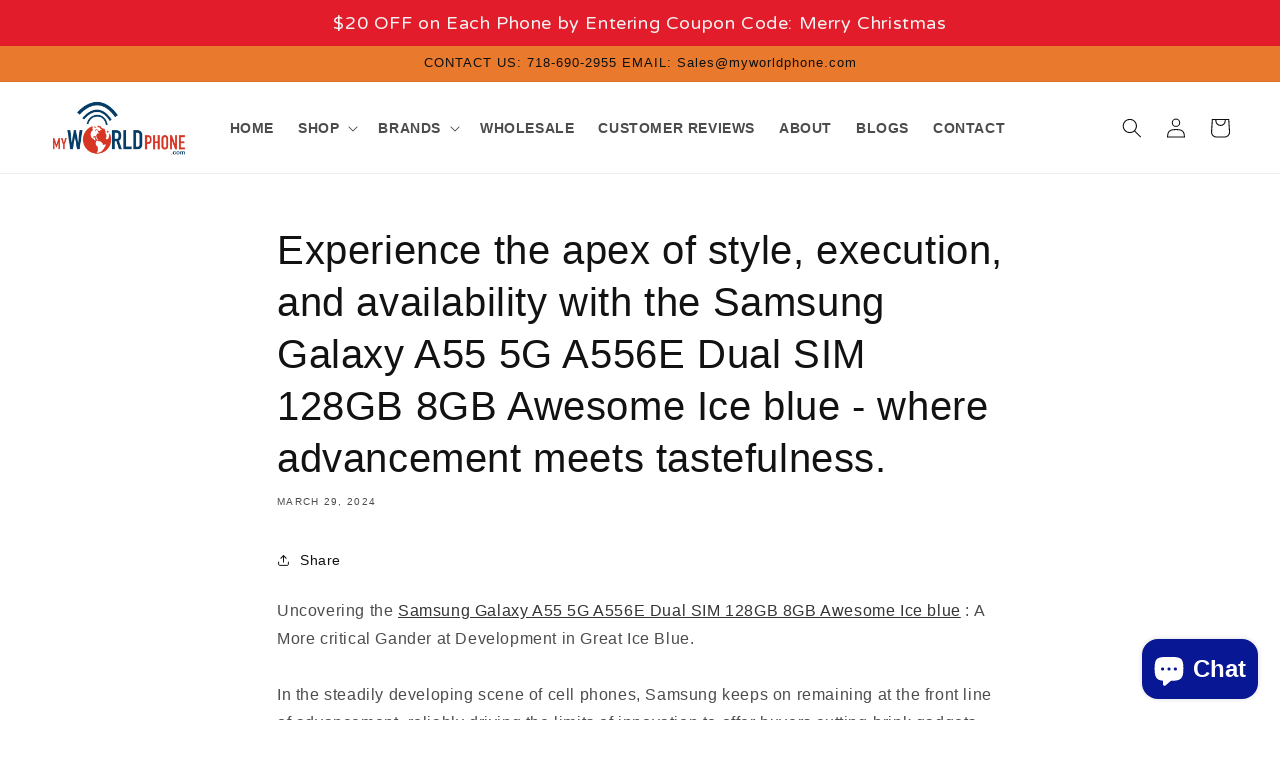

--- FILE ---
content_type: text/html; charset=utf-8
request_url: https://myworldphone.com/blogs/blogs/experience-the-apex-of-style-execution-and-availability-with-the-samsung-galaxy-a55-5g-a556e-dual-sim-128gb-8gb-awesome-ice-blue-where-advancement-meets-tastefulness
body_size: 43836
content:
<!doctype html>
<html class="no-js" lang="en">
  <head>    
    <meta charset="utf-8">
    <meta http-equiv="X-UA-Compatible" content="IE=edge">
    <meta name="viewport" content="width=device-width,initial-scale=1">
    <meta name="theme-color" content="">
    <link rel="canonical" href="https://myworldphone.com/blogs/blogs/experience-the-apex-of-style-execution-and-availability-with-the-samsung-galaxy-a55-5g-a556e-dual-sim-128gb-8gb-awesome-ice-blue-where-advancement-meets-tastefulness">
    <link rel="preconnect" href="https://cdn.shopify.com" crossorigin><link rel="icon" type="image/png" href="//myworldphone.com/cdn/shop/files/fav-icon.png?crop=center&height=32&v=1613595011&width=32"><link rel="preconnect" href="https://fonts.shopifycdn.com" crossorigin><title>
      Experience the apex of style, execution, and availability with the Sam
 &ndash; MyWorldPhone.com</title>

    
      <meta name="description" content="Uncovering the Samsung Galaxy A55 5G A556E Dual SIM 128GB 8GB Awesome Ice blue : A More critical Gander at Development in Great Ice Blue.In the steadily developing scene of cell phones, Samsung keeps on remaining at the front line of advancement, reliably driving the limits of innovation to offer buyers cutting-brink g">
    

    

<meta property="og:site_name" content="MyWorldPhone.com">
<meta property="og:url" content="https://myworldphone.com/blogs/blogs/experience-the-apex-of-style-execution-and-availability-with-the-samsung-galaxy-a55-5g-a556e-dual-sim-128gb-8gb-awesome-ice-blue-where-advancement-meets-tastefulness">
<meta property="og:title" content="Experience the apex of style, execution, and availability with the Sam">
<meta property="og:type" content="article">
<meta property="og:description" content="Uncovering the Samsung Galaxy A55 5G A556E Dual SIM 128GB 8GB Awesome Ice blue : A More critical Gander at Development in Great Ice Blue.In the steadily developing scene of cell phones, Samsung keeps on remaining at the front line of advancement, reliably driving the limits of innovation to offer buyers cutting-brink g"><meta property="og:image" content="http://myworldphone.com/cdn/shop/articles/Samsung_Galaxy_A55_5G_A556E_Dual_SIM_128GB_8GB_Awesome_Ice_blue.webp?v=1711727124">
  <meta property="og:image:secure_url" content="https://myworldphone.com/cdn/shop/articles/Samsung_Galaxy_A55_5G_A556E_Dual_SIM_128GB_8GB_Awesome_Ice_blue.webp?v=1711727124">
  <meta property="og:image:width" content="720">
  <meta property="og:image:height" content="560"><meta name="twitter:site" content="@Myworldphone"><meta name="twitter:card" content="summary_large_image">
<meta name="twitter:title" content="Experience the apex of style, execution, and availability with the Sam">
<meta name="twitter:description" content="Uncovering the Samsung Galaxy A55 5G A556E Dual SIM 128GB 8GB Awesome Ice blue : A More critical Gander at Development in Great Ice Blue.In the steadily developing scene of cell phones, Samsung keeps on remaining at the front line of advancement, reliably driving the limits of innovation to offer buyers cutting-brink g">


    <script src="//myworldphone.com/cdn/shop/t/15/assets/constants.js?v=165488195745554878101700228154" defer="defer"></script>
    <script src="//myworldphone.com/cdn/shop/t/15/assets/pubsub.js?v=2921868252632587581700228154" defer="defer"></script>
    <script src="//myworldphone.com/cdn/shop/t/15/assets/global.js?v=85297797553816670871700228154" defer="defer"></script>
    <script>window.performance && window.performance.mark && window.performance.mark('shopify.content_for_header.start');</script><meta name="google-site-verification" content="CulIwNXe61SI2romATkV-Nr_WzJKVETgGf4LXolLNX0">
<meta id="shopify-digital-wallet" name="shopify-digital-wallet" content="/1519779875/digital_wallets/dialog">
<meta name="shopify-checkout-api-token" content="3fcfdb8062db148f3804423e4565609d">
<meta id="in-context-paypal-metadata" data-shop-id="1519779875" data-venmo-supported="true" data-environment="production" data-locale="en_US" data-paypal-v4="true" data-currency="USD">
<link rel="alternate" type="application/atom+xml" title="Feed" href="/blogs/blogs.atom" />
<link rel="alternate" hreflang="x-default" href="https://myworldphone.com/blogs/blogs/experience-the-apex-of-style-execution-and-availability-with-the-samsung-galaxy-a55-5g-a556e-dual-sim-128gb-8gb-awesome-ice-blue-where-advancement-meets-tastefulness">
<link rel="alternate" hreflang="en" href="https://myworldphone.com/blogs/blogs/experience-the-apex-of-style-execution-and-availability-with-the-samsung-galaxy-a55-5g-a556e-dual-sim-128gb-8gb-awesome-ice-blue-where-advancement-meets-tastefulness">
<link rel="alternate" hreflang="en-CA" href="https://myworldphone.com/en-ca/blogs/blogs/experience-the-apex-of-style-execution-and-availability-with-the-samsung-galaxy-a55-5g-a556e-dual-sim-128gb-8gb-awesome-ice-blue-where-advancement-meets-tastefulness">
<link rel="alternate" hreflang="fr-CA" href="https://myworldphone.com/fr-ca/blogs/blogs/experience-the-apex-of-style-execution-and-availability-with-the-samsung-galaxy-a55-5g-a556e-dual-sim-128gb-8gb-awesome-ice-blue-where-advancement-meets-tastefulness">
<link rel="alternate" hreflang="en-MX" href="https://myworldphone.com/en-mx/blogs/blogs/experience-the-apex-of-style-execution-and-availability-with-the-samsung-galaxy-a55-5g-a556e-dual-sim-128gb-8gb-awesome-ice-blue-where-advancement-meets-tastefulness">
<link rel="alternate" hreflang="es-MX" href="https://myworldphone.com/es-mx/blogs/blogs/experience-the-apex-of-style-execution-and-availability-with-the-samsung-galaxy-a55-5g-a556e-dual-sim-128gb-8gb-awesome-ice-blue-where-advancement-meets-tastefulness">
<script async="async" src="/checkouts/internal/preloads.js?locale=en-US"></script>
<script id="shopify-features" type="application/json">{"accessToken":"3fcfdb8062db148f3804423e4565609d","betas":["rich-media-storefront-analytics"],"domain":"myworldphone.com","predictiveSearch":true,"shopId":1519779875,"locale":"en"}</script>
<script>var Shopify = Shopify || {};
Shopify.shop = "myworld-phone.myshopify.com";
Shopify.locale = "en";
Shopify.currency = {"active":"USD","rate":"1.0"};
Shopify.country = "US";
Shopify.theme = {"name":"2.3 by Shafiqul","id":137686712572,"schema_name":"MWP","schema_version":"1.0.0","theme_store_id":887,"role":"main"};
Shopify.theme.handle = "null";
Shopify.theme.style = {"id":null,"handle":null};
Shopify.cdnHost = "myworldphone.com/cdn";
Shopify.routes = Shopify.routes || {};
Shopify.routes.root = "/";</script>
<script type="module">!function(o){(o.Shopify=o.Shopify||{}).modules=!0}(window);</script>
<script>!function(o){function n(){var o=[];function n(){o.push(Array.prototype.slice.apply(arguments))}return n.q=o,n}var t=o.Shopify=o.Shopify||{};t.loadFeatures=n(),t.autoloadFeatures=n()}(window);</script>
<script id="shop-js-analytics" type="application/json">{"pageType":"article"}</script>
<script defer="defer" async type="module" src="//myworldphone.com/cdn/shopifycloud/shop-js/modules/v2/client.init-shop-cart-sync_BdyHc3Nr.en.esm.js"></script>
<script defer="defer" async type="module" src="//myworldphone.com/cdn/shopifycloud/shop-js/modules/v2/chunk.common_Daul8nwZ.esm.js"></script>
<script type="module">
  await import("//myworldphone.com/cdn/shopifycloud/shop-js/modules/v2/client.init-shop-cart-sync_BdyHc3Nr.en.esm.js");
await import("//myworldphone.com/cdn/shopifycloud/shop-js/modules/v2/chunk.common_Daul8nwZ.esm.js");

  window.Shopify.SignInWithShop?.initShopCartSync?.({"fedCMEnabled":true,"windoidEnabled":true});

</script>
<script>(function() {
  var isLoaded = false;
  function asyncLoad() {
    if (isLoaded) return;
    isLoaded = true;
    var urls = ["https:\/\/cdn.shopify.com\/s\/files\/1\/0015\/1977\/9875\/t\/2\/assets\/clever_adwords_global_tag.js?shop=myworld-phone.myshopify.com","https:\/\/api.revy.io\/last-step.js?shop=myworld-phone.myshopify.com","https:\/\/intg.snapchat.com\/shopify\/shopify-scevent.js?id=79222ec8-b5be-44c5-99cb-27f36046e139\u0026shop=myworld-phone.myshopify.com","\/\/cdn.shopify.com\/proxy\/872bbb39ba88876eb7d8f2cf708ef7a5f810f35c35baba2e1184513873ab4ec3\/bingshoppingtool-t2app-prod.trafficmanager.net\/uet\/tracking_script?shop=myworld-phone.myshopify.com\u0026sp-cache-control=cHVibGljLCBtYXgtYWdlPTkwMA","\/\/cdn.secomapp.com\/promotionpopup\/cdn\/allshops\/myworld-phone\/1588313635.js?shop=myworld-phone.myshopify.com","https:\/\/swymv3free-01.azureedge.net\/code\/swym-shopify.js?shop=myworld-phone.myshopify.com","https:\/\/cdn.hextom.com\/js\/quickannouncementbar.js?shop=myworld-phone.myshopify.com","https:\/\/wholesale.good-apps.co\/storage\/js\/goodpa_wholesale-myworld-phone.myshopify.com.js?ver=55\u0026shop=myworld-phone.myshopify.com"];
    for (var i = 0; i < urls.length; i++) {
      var s = document.createElement('script');
      s.type = 'text/javascript';
      s.async = true;
      s.src = urls[i];
      var x = document.getElementsByTagName('script')[0];
      x.parentNode.insertBefore(s, x);
    }
  };
  if(window.attachEvent) {
    window.attachEvent('onload', asyncLoad);
  } else {
    window.addEventListener('load', asyncLoad, false);
  }
})();</script>
<script id="__st">var __st={"a":1519779875,"offset":-18000,"reqid":"ee8b3a80-7d8d-4c0a-b869-729d4bf6bc9d-1768969860","pageurl":"myworldphone.com\/blogs\/blogs\/experience-the-apex-of-style-execution-and-availability-with-the-samsung-galaxy-a55-5g-a556e-dual-sim-128gb-8gb-awesome-ice-blue-where-advancement-meets-tastefulness","s":"articles-590291599612","u":"55be51319467","p":"article","rtyp":"article","rid":590291599612};</script>
<script>window.ShopifyPaypalV4VisibilityTracking = true;</script>
<script id="captcha-bootstrap">!function(){'use strict';const t='contact',e='account',n='new_comment',o=[[t,t],['blogs',n],['comments',n],[t,'customer']],c=[[e,'customer_login'],[e,'guest_login'],[e,'recover_customer_password'],[e,'create_customer']],r=t=>t.map((([t,e])=>`form[action*='/${t}']:not([data-nocaptcha='true']) input[name='form_type'][value='${e}']`)).join(','),a=t=>()=>t?[...document.querySelectorAll(t)].map((t=>t.form)):[];function s(){const t=[...o],e=r(t);return a(e)}const i='password',u='form_key',d=['recaptcha-v3-token','g-recaptcha-response','h-captcha-response',i],f=()=>{try{return window.sessionStorage}catch{return}},m='__shopify_v',_=t=>t.elements[u];function p(t,e,n=!1){try{const o=window.sessionStorage,c=JSON.parse(o.getItem(e)),{data:r}=function(t){const{data:e,action:n}=t;return t[m]||n?{data:e,action:n}:{data:t,action:n}}(c);for(const[e,n]of Object.entries(r))t.elements[e]&&(t.elements[e].value=n);n&&o.removeItem(e)}catch(o){console.error('form repopulation failed',{error:o})}}const l='form_type',E='cptcha';function T(t){t.dataset[E]=!0}const w=window,h=w.document,L='Shopify',v='ce_forms',y='captcha';let A=!1;((t,e)=>{const n=(g='f06e6c50-85a8-45c8-87d0-21a2b65856fe',I='https://cdn.shopify.com/shopifycloud/storefront-forms-hcaptcha/ce_storefront_forms_captcha_hcaptcha.v1.5.2.iife.js',D={infoText:'Protected by hCaptcha',privacyText:'Privacy',termsText:'Terms'},(t,e,n)=>{const o=w[L][v],c=o.bindForm;if(c)return c(t,g,e,D).then(n);var r;o.q.push([[t,g,e,D],n]),r=I,A||(h.body.append(Object.assign(h.createElement('script'),{id:'captcha-provider',async:!0,src:r})),A=!0)});var g,I,D;w[L]=w[L]||{},w[L][v]=w[L][v]||{},w[L][v].q=[],w[L][y]=w[L][y]||{},w[L][y].protect=function(t,e){n(t,void 0,e),T(t)},Object.freeze(w[L][y]),function(t,e,n,w,h,L){const[v,y,A,g]=function(t,e,n){const i=e?o:[],u=t?c:[],d=[...i,...u],f=r(d),m=r(i),_=r(d.filter((([t,e])=>n.includes(e))));return[a(f),a(m),a(_),s()]}(w,h,L),I=t=>{const e=t.target;return e instanceof HTMLFormElement?e:e&&e.form},D=t=>v().includes(t);t.addEventListener('submit',(t=>{const e=I(t);if(!e)return;const n=D(e)&&!e.dataset.hcaptchaBound&&!e.dataset.recaptchaBound,o=_(e),c=g().includes(e)&&(!o||!o.value);(n||c)&&t.preventDefault(),c&&!n&&(function(t){try{if(!f())return;!function(t){const e=f();if(!e)return;const n=_(t);if(!n)return;const o=n.value;o&&e.removeItem(o)}(t);const e=Array.from(Array(32),(()=>Math.random().toString(36)[2])).join('');!function(t,e){_(t)||t.append(Object.assign(document.createElement('input'),{type:'hidden',name:u})),t.elements[u].value=e}(t,e),function(t,e){const n=f();if(!n)return;const o=[...t.querySelectorAll(`input[type='${i}']`)].map((({name:t})=>t)),c=[...d,...o],r={};for(const[a,s]of new FormData(t).entries())c.includes(a)||(r[a]=s);n.setItem(e,JSON.stringify({[m]:1,action:t.action,data:r}))}(t,e)}catch(e){console.error('failed to persist form',e)}}(e),e.submit())}));const S=(t,e)=>{t&&!t.dataset[E]&&(n(t,e.some((e=>e===t))),T(t))};for(const o of['focusin','change'])t.addEventListener(o,(t=>{const e=I(t);D(e)&&S(e,y())}));const B=e.get('form_key'),M=e.get(l),P=B&&M;t.addEventListener('DOMContentLoaded',(()=>{const t=y();if(P)for(const e of t)e.elements[l].value===M&&p(e,B);[...new Set([...A(),...v().filter((t=>'true'===t.dataset.shopifyCaptcha))])].forEach((e=>S(e,t)))}))}(h,new URLSearchParams(w.location.search),n,t,e,['guest_login'])})(!0,!0)}();</script>
<script integrity="sha256-4kQ18oKyAcykRKYeNunJcIwy7WH5gtpwJnB7kiuLZ1E=" data-source-attribution="shopify.loadfeatures" defer="defer" src="//myworldphone.com/cdn/shopifycloud/storefront/assets/storefront/load_feature-a0a9edcb.js" crossorigin="anonymous"></script>
<script data-source-attribution="shopify.dynamic_checkout.dynamic.init">var Shopify=Shopify||{};Shopify.PaymentButton=Shopify.PaymentButton||{isStorefrontPortableWallets:!0,init:function(){window.Shopify.PaymentButton.init=function(){};var t=document.createElement("script");t.src="https://myworldphone.com/cdn/shopifycloud/portable-wallets/latest/portable-wallets.en.js",t.type="module",document.head.appendChild(t)}};
</script>
<script data-source-attribution="shopify.dynamic_checkout.buyer_consent">
  function portableWalletsHideBuyerConsent(e){var t=document.getElementById("shopify-buyer-consent"),n=document.getElementById("shopify-subscription-policy-button");t&&n&&(t.classList.add("hidden"),t.setAttribute("aria-hidden","true"),n.removeEventListener("click",e))}function portableWalletsShowBuyerConsent(e){var t=document.getElementById("shopify-buyer-consent"),n=document.getElementById("shopify-subscription-policy-button");t&&n&&(t.classList.remove("hidden"),t.removeAttribute("aria-hidden"),n.addEventListener("click",e))}window.Shopify?.PaymentButton&&(window.Shopify.PaymentButton.hideBuyerConsent=portableWalletsHideBuyerConsent,window.Shopify.PaymentButton.showBuyerConsent=portableWalletsShowBuyerConsent);
</script>
<script data-source-attribution="shopify.dynamic_checkout.cart.bootstrap">document.addEventListener("DOMContentLoaded",(function(){function t(){return document.querySelector("shopify-accelerated-checkout-cart, shopify-accelerated-checkout")}if(t())Shopify.PaymentButton.init();else{new MutationObserver((function(e,n){t()&&(Shopify.PaymentButton.init(),n.disconnect())})).observe(document.body,{childList:!0,subtree:!0})}}));
</script>
<link id="shopify-accelerated-checkout-styles" rel="stylesheet" media="screen" href="https://myworldphone.com/cdn/shopifycloud/portable-wallets/latest/accelerated-checkout-backwards-compat.css" crossorigin="anonymous">
<style id="shopify-accelerated-checkout-cart">
        #shopify-buyer-consent {
  margin-top: 1em;
  display: inline-block;
  width: 100%;
}

#shopify-buyer-consent.hidden {
  display: none;
}

#shopify-subscription-policy-button {
  background: none;
  border: none;
  padding: 0;
  text-decoration: underline;
  font-size: inherit;
  cursor: pointer;
}

#shopify-subscription-policy-button::before {
  box-shadow: none;
}

      </style>
<script id="sections-script" data-sections="header,footer" defer="defer" src="//myworldphone.com/cdn/shop/t/15/compiled_assets/scripts.js?v=5083"></script>
<script>window.performance && window.performance.mark && window.performance.mark('shopify.content_for_header.end');</script>


    <style data-shopify>
      @font-face {
  font-family: Assistant;
  font-weight: 400;
  font-style: normal;
  font-display: swap;
  src: url("//myworldphone.com/cdn/fonts/assistant/assistant_n4.9120912a469cad1cc292572851508ca49d12e768.woff2") format("woff2"),
       url("//myworldphone.com/cdn/fonts/assistant/assistant_n4.6e9875ce64e0fefcd3f4446b7ec9036b3ddd2985.woff") format("woff");
}

      @font-face {
  font-family: Assistant;
  font-weight: 700;
  font-style: normal;
  font-display: swap;
  src: url("//myworldphone.com/cdn/fonts/assistant/assistant_n7.bf44452348ec8b8efa3aa3068825305886b1c83c.woff2") format("woff2"),
       url("//myworldphone.com/cdn/fonts/assistant/assistant_n7.0c887fee83f6b3bda822f1150b912c72da0f7b64.woff") format("woff");
}

      
      
      @font-face {
  font-family: Assistant;
  font-weight: 400;
  font-style: normal;
  font-display: swap;
  src: url("//myworldphone.com/cdn/fonts/assistant/assistant_n4.9120912a469cad1cc292572851508ca49d12e768.woff2") format("woff2"),
       url("//myworldphone.com/cdn/fonts/assistant/assistant_n4.6e9875ce64e0fefcd3f4446b7ec9036b3ddd2985.woff") format("woff");
}


      :root {
        --font-body-family: Assistant, sans-serif;
        --font-body-style: normal;
        --font-body-weight: 400;
        --font-body-weight-bold: 700;

        --font-heading-family: Assistant, sans-serif;
        --font-heading-style: normal;
        --font-heading-weight: 400;

        --font-body-scale: 1.0;
        --font-heading-scale: 1.0;

        --color-base-text: 18, 18, 18;
        --color-shadow: 18, 18, 18;
        --color-base-background-1: 255, 255, 255;
        --color-base-background-2: 35, 47, 62;
        --color-base-solid-button-labels: 15, 17, 17;
        --color-base-outline-button-labels: 18, 18, 18;
        --color-base-accent-1: 255, 255, 255;
        --color-base-accent-2: 233, 121, 45;
        --payment-terms-background-color: #ffffff;

        --gradient-base-background-1: #ffffff;
        --gradient-base-background-2: #232f3e;
        --gradient-base-accent-1: #ffffff;
        --gradient-base-accent-2: #e9792d;

        --media-padding: px;
        --media-border-opacity: 0.05;
        --media-border-width: 1px;
        --media-radius: 0px;
        --media-shadow-opacity: 0.0;
        --media-shadow-horizontal-offset: 0px;
        --media-shadow-vertical-offset: 4px;
        --media-shadow-blur-radius: 5px;
        --media-shadow-visible: 0;

        --page-width: 140rem;
        --page-width-margin: 0rem;

        --product-card-image-padding: 0.0rem;
        --product-card-corner-radius: 0.0rem;
        --product-card-text-alignment: left;
        --product-card-border-width: 0.0rem;
        --product-card-border-opacity: 0.1;
        --product-card-shadow-opacity: 0.4;
        --product-card-shadow-visible: 1;
        --product-card-shadow-horizontal-offset: 0.0rem;
        --product-card-shadow-vertical-offset: 0.2rem;
        --product-card-shadow-blur-radius: 0.5rem;

        --collection-card-image-padding: 0.0rem;
        --collection-card-corner-radius: 0.0rem;
        --collection-card-text-alignment: left;
        --collection-card-border-width: 0.0rem;
        --collection-card-border-opacity: 0.1;
        --collection-card-shadow-opacity: 0.0;
        --collection-card-shadow-visible: 0;
        --collection-card-shadow-horizontal-offset: 0.0rem;
        --collection-card-shadow-vertical-offset: 0.4rem;
        --collection-card-shadow-blur-radius: 0.5rem;

        --blog-card-image-padding: 0.0rem;
        --blog-card-corner-radius: 0.0rem;
        --blog-card-text-alignment: left;
        --blog-card-border-width: 0.0rem;
        --blog-card-border-opacity: 0.1;
        --blog-card-shadow-opacity: 0.0;
        --blog-card-shadow-visible: 0;
        --blog-card-shadow-horizontal-offset: 0.0rem;
        --blog-card-shadow-vertical-offset: 0.4rem;
        --blog-card-shadow-blur-radius: 0.5rem;

        --badge-corner-radius: 4.0rem;

        --popup-border-width: 1px;
        --popup-border-opacity: 0.1;
        --popup-corner-radius: 0px;
        --popup-shadow-opacity: 0.0;
        --popup-shadow-horizontal-offset: 0px;
        --popup-shadow-vertical-offset: 4px;
        --popup-shadow-blur-radius: 5px;

        --drawer-border-width: 1px;
        --drawer-border-opacity: 0.1;
        --drawer-shadow-opacity: 0.0;
        --drawer-shadow-horizontal-offset: 0px;
        --drawer-shadow-vertical-offset: 4px;
        --drawer-shadow-blur-radius: 5px;

        --spacing-sections-desktop: 0px;
        --spacing-sections-mobile: 0px;

        --grid-desktop-vertical-spacing: 20px;
        --grid-desktop-horizontal-spacing: 20px;
        --grid-mobile-vertical-spacing: 10px;
        --grid-mobile-horizontal-spacing: 10px;

        --text-boxes-border-opacity: 0.1;
        --text-boxes-border-width: 0px;
        --text-boxes-radius: 0px;
        --text-boxes-shadow-opacity: 0.0;
        --text-boxes-shadow-visible: 0;
        --text-boxes-shadow-horizontal-offset: 0px;
        --text-boxes-shadow-vertical-offset: 4px;
        --text-boxes-shadow-blur-radius: 5px;

        --buttons-radius: 0px;
        --buttons-radius-outset: 0px;
        --buttons-border-width: 1px;
        --buttons-border-opacity: 1.0;
        --buttons-shadow-opacity: 0.0;
        --buttons-shadow-visible: 0;
        --buttons-shadow-horizontal-offset: 0px;
        --buttons-shadow-vertical-offset: 4px;
        --buttons-shadow-blur-radius: 5px;
        --buttons-border-offset: 0px;

        --inputs-radius: 6px;
        --inputs-border-width: 1px;
        --inputs-border-opacity: 0.55;
        --inputs-shadow-opacity: 0.0;
        --inputs-shadow-horizontal-offset: 0px;
        --inputs-margin-offset: 0px;
        --inputs-shadow-vertical-offset: 4px;
        --inputs-shadow-blur-radius: 5px;
        --inputs-radius-outset: 7px;

        --variant-pills-radius: 4px;
        --variant-pills-border-width: 1px;
        --variant-pills-border-opacity: 0.55;
        --variant-pills-shadow-opacity: 0.0;
        --variant-pills-shadow-horizontal-offset: 0px;
        --variant-pills-shadow-vertical-offset: 4px;
        --variant-pills-shadow-blur-radius: 5px;
      }

      *,
      *::before,
      *::after {
        box-sizing: inherit;
      }

      html {
        box-sizing: border-box;
        font-size: calc(var(--font-body-scale) * 62.5%);
        height: 100%;
      }

      body {
        display: grid;
        grid-template-rows: auto auto 1fr auto;
        grid-template-columns: 100%;
        min-height: 100%;
        margin: 0;
        font-size: 1.5rem;
        letter-spacing: 0.06rem;
        line-height: calc(1 + 0.8 / var(--font-body-scale));
        font-family: var(--font-body-family);
        font-style: var(--font-body-style);
        font-weight: var(--font-body-weight);
      }

      @media screen and (min-width: 750px) {
        body {
          font-size: 1.6rem;
        }
      }
    </style>

    <link href="//myworldphone.com/cdn/shop/t/15/assets/base.css?v=831047894957930821700228154" rel="stylesheet" type="text/css" media="all" />
    <link href="//myworldphone.com/cdn/shop/t/15/assets/custom.css?v=57682909255816403161700245845" rel="stylesheet" type="text/css" media="all" />
<link rel="preload" as="font" href="//myworldphone.com/cdn/fonts/assistant/assistant_n4.9120912a469cad1cc292572851508ca49d12e768.woff2" type="font/woff2" crossorigin><link rel="preload" as="font" href="//myworldphone.com/cdn/fonts/assistant/assistant_n4.9120912a469cad1cc292572851508ca49d12e768.woff2" type="font/woff2" crossorigin><link rel="stylesheet" href="//myworldphone.com/cdn/shop/t/15/assets/component-predictive-search.css?v=85913294783299393391700228154" media="print" onload="this.media='all'"><script src="https://code.jquery.com/jquery-3.6.4.js" integrity="sha256-a9jBBRygX1Bh5lt8GZjXDzyOB+bWve9EiO7tROUtj/E=" crossorigin="anonymous"></script>
  
    <script>document.documentElement.className = document.documentElement.className.replace('no-js', 'js');
    if (Shopify.designMode) {
      document.documentElement.classList.add('shopify-design-mode');
    }
    </script>
    <link href="https://fonts.cdnfonts.com/css/amazon-ember?styles=109935,109934,109930,109932,109925" rel="stylesheet">                
  <!-- BEGIN app block: shopify://apps/judge-me-reviews/blocks/judgeme_core/61ccd3b1-a9f2-4160-9fe9-4fec8413e5d8 --><!-- Start of Judge.me Core -->






<link rel="dns-prefetch" href="https://cdnwidget.judge.me">
<link rel="dns-prefetch" href="https://cdn.judge.me">
<link rel="dns-prefetch" href="https://cdn1.judge.me">
<link rel="dns-prefetch" href="https://api.judge.me">

<script data-cfasync='false' class='jdgm-settings-script'>window.jdgmSettings={"pagination":5,"disable_web_reviews":false,"badge_no_review_text":"No reviews","badge_n_reviews_text":"{{ average_rating_1_decimal }}     |     {{ n }} review/reviews","badge_star_color":"#00a300","hide_badge_preview_if_no_reviews":true,"badge_hide_text":false,"enforce_center_preview_badge":false,"widget_title":"Customer Reviews","widget_open_form_text":"Write a review","widget_close_form_text":"Cancel review","widget_refresh_page_text":"Refresh page","widget_summary_text":"Based on {{ number_of_reviews }} review/reviews","widget_no_review_text":"Be the first to write a review","widget_name_field_text":"Display name","widget_verified_name_field_text":"Verified Name (public)","widget_name_placeholder_text":"Display name","widget_required_field_error_text":"This field is required.","widget_email_field_text":"Email address","widget_verified_email_field_text":"Verified Email (private, can not be edited)","widget_email_placeholder_text":"Your email address","widget_email_field_error_text":"Please enter a valid email address.","widget_rating_field_text":"Rating","widget_review_title_field_text":"Review Title","widget_review_title_placeholder_text":"Give your review a title","widget_review_body_field_text":"Review content","widget_review_body_placeholder_text":"Start writing here...","widget_pictures_field_text":"Picture/Video (optional)","widget_submit_review_text":"Submit Review","widget_submit_verified_review_text":"Submit Verified Review","widget_submit_success_msg_with_auto_publish":"Thank you! Please refresh the page in a few moments to see your review. You can remove or edit your review by logging into \u003ca href='https://judge.me/login' target='_blank' rel='nofollow noopener'\u003eJudge.me\u003c/a\u003e","widget_submit_success_msg_no_auto_publish":"Thank you! Your review will be published as soon as it is approved by the shop admin. You can remove or edit your review by logging into \u003ca href='https://judge.me/login' target='_blank' rel='nofollow noopener'\u003eJudge.me\u003c/a\u003e","widget_show_default_reviews_out_of_total_text":"Showing {{ n_reviews_shown }} out of {{ n_reviews }} reviews.","widget_show_all_link_text":"Show all","widget_show_less_link_text":"Show less","widget_author_said_text":"{{ reviewer_name }} said:","widget_days_text":"{{ n }} days ago","widget_weeks_text":"{{ n }} week/weeks ago","widget_months_text":"{{ n }} month/months ago","widget_years_text":"{{ n }} year/years ago","widget_yesterday_text":"Yesterday","widget_today_text":"Today","widget_replied_text":"\u003e\u003e {{ shop_name }} replied:","widget_read_more_text":"Read more","widget_reviewer_name_as_initial":"","widget_rating_filter_color":"#fbcd0a","widget_rating_filter_see_all_text":"See all reviews","widget_sorting_most_recent_text":"Most Recent","widget_sorting_highest_rating_text":"Highest Rating","widget_sorting_lowest_rating_text":"Lowest Rating","widget_sorting_with_pictures_text":"Only Pictures","widget_sorting_most_helpful_text":"Most Helpful","widget_open_question_form_text":"Ask a question","widget_reviews_subtab_text":"Reviews","widget_questions_subtab_text":"Questions","widget_question_label_text":"Question","widget_answer_label_text":"Answer","widget_question_placeholder_text":"Write your question here","widget_submit_question_text":"Submit Question","widget_question_submit_success_text":"Thank you for your question! We will notify you once it gets answered.","widget_star_color":"#00a300","verified_badge_text":"Verified","verified_badge_bg_color":"","verified_badge_text_color":"","verified_badge_placement":"left-of-reviewer-name","widget_review_max_height":"","widget_hide_border":false,"widget_social_share":false,"widget_thumb":false,"widget_review_location_show":false,"widget_location_format":"","all_reviews_include_out_of_store_products":true,"all_reviews_out_of_store_text":"(out of store)","all_reviews_pagination":100,"all_reviews_product_name_prefix_text":"about","enable_review_pictures":false,"enable_question_anwser":false,"widget_theme":"default","review_date_format":"mm/dd/yyyy","default_sort_method":"most-recent","widget_product_reviews_subtab_text":"Product Reviews","widget_shop_reviews_subtab_text":"Shop Reviews","widget_other_products_reviews_text":"Reviews for other products","widget_store_reviews_subtab_text":"Store reviews","widget_no_store_reviews_text":"This store hasn't received any reviews yet","widget_web_restriction_product_reviews_text":"This product hasn't received any reviews yet","widget_no_items_text":"No items found","widget_show_more_text":"Show more","widget_write_a_store_review_text":"Write a Store Review","widget_other_languages_heading":"Reviews in Other Languages","widget_translate_review_text":"Translate review to {{ language }}","widget_translating_review_text":"Translating...","widget_show_original_translation_text":"Show original ({{ language }})","widget_translate_review_failed_text":"Review couldn't be translated.","widget_translate_review_retry_text":"Retry","widget_translate_review_try_again_later_text":"Try again later","show_product_url_for_grouped_product":false,"widget_sorting_pictures_first_text":"Pictures First","show_pictures_on_all_rev_page_mobile":false,"show_pictures_on_all_rev_page_desktop":false,"floating_tab_hide_mobile_install_preference":false,"floating_tab_button_name":"★ Reviews","floating_tab_title":"Let customers speak for us","floating_tab_button_color":"","floating_tab_button_background_color":"","floating_tab_url":"","floating_tab_url_enabled":false,"floating_tab_tab_style":"text","all_reviews_text_badge_text":"Customers rate us {{ shop.metafields.judgeme.all_reviews_rating | round: 1 }}/5 based on {{ shop.metafields.judgeme.all_reviews_count }} reviews.","all_reviews_text_badge_text_branded_style":"{{ shop.metafields.judgeme.all_reviews_rating | round: 1 }} out of 5 stars based on {{ shop.metafields.judgeme.all_reviews_count }} reviews","is_all_reviews_text_badge_a_link":false,"show_stars_for_all_reviews_text_badge":false,"all_reviews_text_badge_url":"","all_reviews_text_style":"text","all_reviews_text_color_style":"judgeme_brand_color","all_reviews_text_color":"#108474","all_reviews_text_show_jm_brand":true,"featured_carousel_show_header":true,"featured_carousel_title":"Let customers speak for us","testimonials_carousel_title":"Customers are saying","videos_carousel_title":"Real customer stories","cards_carousel_title":"Customers are saying","featured_carousel_count_text":"from {{ n }} reviews","featured_carousel_add_link_to_all_reviews_page":false,"featured_carousel_url":"","featured_carousel_show_images":true,"featured_carousel_autoslide_interval":5,"featured_carousel_arrows_on_the_sides":false,"featured_carousel_height":250,"featured_carousel_width":80,"featured_carousel_image_size":0,"featured_carousel_image_height":250,"featured_carousel_arrow_color":"#eeeeee","verified_count_badge_style":"vintage","verified_count_badge_orientation":"horizontal","verified_count_badge_color_style":"judgeme_brand_color","verified_count_badge_color":"#108474","is_verified_count_badge_a_link":false,"verified_count_badge_url":"","verified_count_badge_show_jm_brand":true,"widget_rating_preset_default":5,"widget_first_sub_tab":"product-reviews","widget_show_histogram":true,"widget_histogram_use_custom_color":false,"widget_pagination_use_custom_color":false,"widget_star_use_custom_color":true,"widget_verified_badge_use_custom_color":false,"widget_write_review_use_custom_color":false,"picture_reminder_submit_button":"Upload Pictures","enable_review_videos":false,"mute_video_by_default":false,"widget_sorting_videos_first_text":"Videos First","widget_review_pending_text":"Pending","featured_carousel_items_for_large_screen":3,"social_share_options_order":"Facebook,Twitter","remove_microdata_snippet":true,"disable_json_ld":false,"enable_json_ld_products":false,"preview_badge_show_question_text":false,"preview_badge_no_question_text":"No questions","preview_badge_n_question_text":"{{ number_of_questions }} question/questions","qa_badge_show_icon":false,"qa_badge_position":"same-row","remove_judgeme_branding":false,"widget_add_search_bar":false,"widget_search_bar_placeholder":"Search","widget_sorting_verified_only_text":"Verified only","featured_carousel_theme":"default","featured_carousel_show_rating":true,"featured_carousel_show_title":true,"featured_carousel_show_body":true,"featured_carousel_show_date":false,"featured_carousel_show_reviewer":true,"featured_carousel_show_product":false,"featured_carousel_header_background_color":"#108474","featured_carousel_header_text_color":"#ffffff","featured_carousel_name_product_separator":"reviewed","featured_carousel_full_star_background":"#108474","featured_carousel_empty_star_background":"#dadada","featured_carousel_vertical_theme_background":"#f9fafb","featured_carousel_verified_badge_enable":false,"featured_carousel_verified_badge_color":"#108474","featured_carousel_border_style":"round","featured_carousel_review_line_length_limit":3,"featured_carousel_more_reviews_button_text":"Read more reviews","featured_carousel_view_product_button_text":"View product","all_reviews_page_load_reviews_on":"scroll","all_reviews_page_load_more_text":"Load More Reviews","disable_fb_tab_reviews":false,"enable_ajax_cdn_cache":false,"widget_public_name_text":"displayed publicly like","default_reviewer_name":"John Smith","default_reviewer_name_has_non_latin":true,"widget_reviewer_anonymous":"Anonymous","medals_widget_title":"Judge.me Review Medals","medals_widget_background_color":"#f9fafb","medals_widget_position":"footer_all_pages","medals_widget_border_color":"#f9fafb","medals_widget_verified_text_position":"left","medals_widget_use_monochromatic_version":false,"medals_widget_elements_color":"#108474","show_reviewer_avatar":true,"widget_invalid_yt_video_url_error_text":"Not a YouTube video URL","widget_max_length_field_error_text":"Please enter no more than {0} characters.","widget_show_country_flag":false,"widget_show_collected_via_shop_app":true,"widget_verified_by_shop_badge_style":"light","widget_verified_by_shop_text":"Verified by Shop","widget_show_photo_gallery":false,"widget_load_with_code_splitting":true,"widget_ugc_install_preference":false,"widget_ugc_title":"Made by us, Shared by you","widget_ugc_subtitle":"Tag us to see your picture featured in our page","widget_ugc_arrows_color":"#ffffff","widget_ugc_primary_button_text":"Buy Now","widget_ugc_primary_button_background_color":"#108474","widget_ugc_primary_button_text_color":"#ffffff","widget_ugc_primary_button_border_width":"0","widget_ugc_primary_button_border_style":"none","widget_ugc_primary_button_border_color":"#108474","widget_ugc_primary_button_border_radius":"25","widget_ugc_secondary_button_text":"Load More","widget_ugc_secondary_button_background_color":"#ffffff","widget_ugc_secondary_button_text_color":"#108474","widget_ugc_secondary_button_border_width":"2","widget_ugc_secondary_button_border_style":"solid","widget_ugc_secondary_button_border_color":"#108474","widget_ugc_secondary_button_border_radius":"25","widget_ugc_reviews_button_text":"View Reviews","widget_ugc_reviews_button_background_color":"#ffffff","widget_ugc_reviews_button_text_color":"#108474","widget_ugc_reviews_button_border_width":"2","widget_ugc_reviews_button_border_style":"solid","widget_ugc_reviews_button_border_color":"#108474","widget_ugc_reviews_button_border_radius":"25","widget_ugc_reviews_button_link_to":"judgeme-reviews-page","widget_ugc_show_post_date":true,"widget_ugc_max_width":"800","widget_rating_metafield_value_type":true,"widget_primary_color":"#108474","widget_enable_secondary_color":false,"widget_secondary_color":"#edf5f5","widget_summary_average_rating_text":"{{ average_rating }} out of 5","widget_media_grid_title":"Customer photos \u0026 videos","widget_media_grid_see_more_text":"See more","widget_round_style":false,"widget_show_product_medals":true,"widget_verified_by_judgeme_text":"Verified by Judge.me","widget_show_store_medals":true,"widget_verified_by_judgeme_text_in_store_medals":"Verified by Judge.me","widget_media_field_exceed_quantity_message":"Sorry, we can only accept {{ max_media }} for one review.","widget_media_field_exceed_limit_message":"{{ file_name }} is too large, please select a {{ media_type }} less than {{ size_limit }}MB.","widget_review_submitted_text":"Review Submitted!","widget_question_submitted_text":"Question Submitted!","widget_close_form_text_question":"Cancel","widget_write_your_answer_here_text":"Write your answer here","widget_enabled_branded_link":true,"widget_show_collected_by_judgeme":false,"widget_reviewer_name_color":"","widget_write_review_text_color":"","widget_write_review_bg_color":"","widget_collected_by_judgeme_text":"collected by Judge.me","widget_pagination_type":"standard","widget_load_more_text":"Load More","widget_load_more_color":"#108474","widget_full_review_text":"Full Review","widget_read_more_reviews_text":"Read More Reviews","widget_read_questions_text":"Read Questions","widget_questions_and_answers_text":"Questions \u0026 Answers","widget_verified_by_text":"Verified by","widget_verified_text":"Verified","widget_number_of_reviews_text":"{{ number_of_reviews }} reviews","widget_back_button_text":"Back","widget_next_button_text":"Next","widget_custom_forms_filter_button":"Filters","custom_forms_style":"vertical","widget_show_review_information":false,"how_reviews_are_collected":"How reviews are collected?","widget_show_review_keywords":false,"widget_gdpr_statement":"How we use your data: We'll only contact you about the review you left, and only if necessary. By submitting your review, you agree to Judge.me's \u003ca href='https://judge.me/terms' target='_blank' rel='nofollow noopener'\u003eterms\u003c/a\u003e, \u003ca href='https://judge.me/privacy' target='_blank' rel='nofollow noopener'\u003eprivacy\u003c/a\u003e and \u003ca href='https://judge.me/content-policy' target='_blank' rel='nofollow noopener'\u003econtent\u003c/a\u003e policies.","widget_multilingual_sorting_enabled":false,"widget_translate_review_content_enabled":false,"widget_translate_review_content_method":"manual","popup_widget_review_selection":"automatically_with_pictures","popup_widget_round_border_style":true,"popup_widget_show_title":true,"popup_widget_show_body":true,"popup_widget_show_reviewer":false,"popup_widget_show_product":true,"popup_widget_show_pictures":true,"popup_widget_use_review_picture":true,"popup_widget_show_on_home_page":true,"popup_widget_show_on_product_page":true,"popup_widget_show_on_collection_page":true,"popup_widget_show_on_cart_page":true,"popup_widget_position":"bottom_left","popup_widget_first_review_delay":5,"popup_widget_duration":5,"popup_widget_interval":5,"popup_widget_review_count":5,"popup_widget_hide_on_mobile":true,"review_snippet_widget_round_border_style":true,"review_snippet_widget_card_color":"#FFFFFF","review_snippet_widget_slider_arrows_background_color":"#FFFFFF","review_snippet_widget_slider_arrows_color":"#000000","review_snippet_widget_star_color":"#108474","show_product_variant":false,"all_reviews_product_variant_label_text":"Variant: ","widget_show_verified_branding":false,"widget_ai_summary_title":"Customers say","widget_ai_summary_disclaimer":"AI-powered review summary based on recent customer reviews","widget_show_ai_summary":false,"widget_show_ai_summary_bg":false,"widget_show_review_title_input":true,"redirect_reviewers_invited_via_email":"review_widget","request_store_review_after_product_review":false,"request_review_other_products_in_order":false,"review_form_color_scheme":"default","review_form_corner_style":"square","review_form_star_color":{},"review_form_text_color":"#333333","review_form_background_color":"#ffffff","review_form_field_background_color":"#fafafa","review_form_button_color":{},"review_form_button_text_color":"#ffffff","review_form_modal_overlay_color":"#000000","review_content_screen_title_text":"How would you rate this product?","review_content_introduction_text":"We would love it if you would share a bit about your experience.","store_review_form_title_text":"How would you rate this store?","store_review_form_introduction_text":"We would love it if you would share a bit about your experience.","show_review_guidance_text":true,"one_star_review_guidance_text":"Poor","five_star_review_guidance_text":"Great","customer_information_screen_title_text":"About you","customer_information_introduction_text":"Please tell us more about you.","custom_questions_screen_title_text":"Your experience in more detail","custom_questions_introduction_text":"Here are a few questions to help us understand more about your experience.","review_submitted_screen_title_text":"Thanks for your review!","review_submitted_screen_thank_you_text":"We are processing it and it will appear on the store soon.","review_submitted_screen_email_verification_text":"Please confirm your email by clicking the link we just sent you. This helps us keep reviews authentic.","review_submitted_request_store_review_text":"Would you like to share your experience of shopping with us?","review_submitted_review_other_products_text":"Would you like to review these products?","store_review_screen_title_text":"Would you like to share your experience of shopping with us?","store_review_introduction_text":"We value your feedback and use it to improve. Please share any thoughts or suggestions you have.","reviewer_media_screen_title_picture_text":"Share a picture","reviewer_media_introduction_picture_text":"Upload a photo to support your review.","reviewer_media_screen_title_video_text":"Share a video","reviewer_media_introduction_video_text":"Upload a video to support your review.","reviewer_media_screen_title_picture_or_video_text":"Share a picture or video","reviewer_media_introduction_picture_or_video_text":"Upload a photo or video to support your review.","reviewer_media_youtube_url_text":"Paste your Youtube URL here","advanced_settings_next_step_button_text":"Next","advanced_settings_close_review_button_text":"Close","modal_write_review_flow":false,"write_review_flow_required_text":"Required","write_review_flow_privacy_message_text":"We respect your privacy.","write_review_flow_anonymous_text":"Post review as anonymous","write_review_flow_visibility_text":"This won't be visible to other customers.","write_review_flow_multiple_selection_help_text":"Select as many as you like","write_review_flow_single_selection_help_text":"Select one option","write_review_flow_required_field_error_text":"This field is required","write_review_flow_invalid_email_error_text":"Please enter a valid email address","write_review_flow_max_length_error_text":"Max. {{ max_length }} characters.","write_review_flow_media_upload_text":"\u003cb\u003eClick to upload\u003c/b\u003e or drag and drop","write_review_flow_gdpr_statement":"We'll only contact you about your review if necessary. By submitting your review, you agree to our \u003ca href='https://judge.me/terms' target='_blank' rel='nofollow noopener'\u003eterms and conditions\u003c/a\u003e and \u003ca href='https://judge.me/privacy' target='_blank' rel='nofollow noopener'\u003eprivacy policy\u003c/a\u003e.","rating_only_reviews_enabled":false,"show_negative_reviews_help_screen":false,"new_review_flow_help_screen_rating_threshold":3,"negative_review_resolution_screen_title_text":"Tell us more","negative_review_resolution_text":"Your experience matters to us. If there were issues with your purchase, we're here to help. Feel free to reach out to us, we'd love the opportunity to make things right.","negative_review_resolution_button_text":"Contact us","negative_review_resolution_proceed_with_review_text":"Leave a review","negative_review_resolution_subject":"Issue with purchase from {{ shop_name }}.{{ order_name }}","preview_badge_collection_page_install_status":false,"widget_review_custom_css":"","preview_badge_custom_css":"","preview_badge_stars_count":"5-stars","featured_carousel_custom_css":"","floating_tab_custom_css":"","all_reviews_widget_custom_css":"","medals_widget_custom_css":"","verified_badge_custom_css":"","all_reviews_text_custom_css":"","transparency_badges_collected_via_store_invite":false,"transparency_badges_from_another_provider":false,"transparency_badges_collected_from_store_visitor":false,"transparency_badges_collected_by_verified_review_provider":false,"transparency_badges_earned_reward":false,"transparency_badges_collected_via_store_invite_text":"Review collected via store invitation","transparency_badges_from_another_provider_text":"Review collected from another provider","transparency_badges_collected_from_store_visitor_text":"Review collected from a store visitor","transparency_badges_written_in_google_text":"Review written in Google","transparency_badges_written_in_etsy_text":"Review written in Etsy","transparency_badges_written_in_shop_app_text":"Review written in Shop App","transparency_badges_earned_reward_text":"Review earned a reward for future purchase","product_review_widget_per_page":10,"widget_store_review_label_text":"Review about the store","checkout_comment_extension_title_on_product_page":"Customer Comments","checkout_comment_extension_num_latest_comment_show":5,"checkout_comment_extension_format":"name_and_timestamp","checkout_comment_customer_name":"last_initial","checkout_comment_comment_notification":true,"preview_badge_collection_page_install_preference":true,"preview_badge_home_page_install_preference":true,"preview_badge_product_page_install_preference":true,"review_widget_install_preference":"","review_carousel_install_preference":true,"floating_reviews_tab_install_preference":"none","verified_reviews_count_badge_install_preference":true,"all_reviews_text_install_preference":false,"review_widget_best_location":true,"judgeme_medals_install_preference":false,"review_widget_revamp_enabled":false,"review_widget_qna_enabled":false,"review_widget_header_theme":"minimal","review_widget_widget_title_enabled":true,"review_widget_header_text_size":"medium","review_widget_header_text_weight":"regular","review_widget_average_rating_style":"compact","review_widget_bar_chart_enabled":true,"review_widget_bar_chart_type":"numbers","review_widget_bar_chart_style":"standard","review_widget_expanded_media_gallery_enabled":false,"review_widget_reviews_section_theme":"standard","review_widget_image_style":"thumbnails","review_widget_review_image_ratio":"square","review_widget_stars_size":"medium","review_widget_verified_badge":"standard_text","review_widget_review_title_text_size":"medium","review_widget_review_text_size":"medium","review_widget_review_text_length":"medium","review_widget_number_of_columns_desktop":3,"review_widget_carousel_transition_speed":5,"review_widget_custom_questions_answers_display":"always","review_widget_button_text_color":"#FFFFFF","review_widget_text_color":"#000000","review_widget_lighter_text_color":"#7B7B7B","review_widget_corner_styling":"soft","review_widget_review_word_singular":"review","review_widget_review_word_plural":"reviews","review_widget_voting_label":"Helpful?","review_widget_shop_reply_label":"Reply from {{ shop_name }}:","review_widget_filters_title":"Filters","qna_widget_question_word_singular":"Question","qna_widget_question_word_plural":"Questions","qna_widget_answer_reply_label":"Answer from {{ answerer_name }}:","qna_content_screen_title_text":"Ask a question about this product","qna_widget_question_required_field_error_text":"Please enter your question.","qna_widget_flow_gdpr_statement":"We'll only contact you about your question if necessary. By submitting your question, you agree to our \u003ca href='https://judge.me/terms' target='_blank' rel='nofollow noopener'\u003eterms and conditions\u003c/a\u003e and \u003ca href='https://judge.me/privacy' target='_blank' rel='nofollow noopener'\u003eprivacy policy\u003c/a\u003e.","qna_widget_question_submitted_text":"Thanks for your question!","qna_widget_close_form_text_question":"Close","qna_widget_question_submit_success_text":"We’ll notify you by email when your question is answered.","all_reviews_widget_v2025_enabled":false,"all_reviews_widget_v2025_header_theme":"default","all_reviews_widget_v2025_widget_title_enabled":true,"all_reviews_widget_v2025_header_text_size":"medium","all_reviews_widget_v2025_header_text_weight":"regular","all_reviews_widget_v2025_average_rating_style":"compact","all_reviews_widget_v2025_bar_chart_enabled":true,"all_reviews_widget_v2025_bar_chart_type":"numbers","all_reviews_widget_v2025_bar_chart_style":"standard","all_reviews_widget_v2025_expanded_media_gallery_enabled":false,"all_reviews_widget_v2025_show_store_medals":true,"all_reviews_widget_v2025_show_photo_gallery":true,"all_reviews_widget_v2025_show_review_keywords":false,"all_reviews_widget_v2025_show_ai_summary":false,"all_reviews_widget_v2025_show_ai_summary_bg":false,"all_reviews_widget_v2025_add_search_bar":false,"all_reviews_widget_v2025_default_sort_method":"most-recent","all_reviews_widget_v2025_reviews_per_page":10,"all_reviews_widget_v2025_reviews_section_theme":"default","all_reviews_widget_v2025_image_style":"thumbnails","all_reviews_widget_v2025_review_image_ratio":"square","all_reviews_widget_v2025_stars_size":"medium","all_reviews_widget_v2025_verified_badge":"bold_badge","all_reviews_widget_v2025_review_title_text_size":"medium","all_reviews_widget_v2025_review_text_size":"medium","all_reviews_widget_v2025_review_text_length":"medium","all_reviews_widget_v2025_number_of_columns_desktop":3,"all_reviews_widget_v2025_carousel_transition_speed":5,"all_reviews_widget_v2025_custom_questions_answers_display":"always","all_reviews_widget_v2025_show_product_variant":false,"all_reviews_widget_v2025_show_reviewer_avatar":true,"all_reviews_widget_v2025_reviewer_name_as_initial":"","all_reviews_widget_v2025_review_location_show":false,"all_reviews_widget_v2025_location_format":"","all_reviews_widget_v2025_show_country_flag":false,"all_reviews_widget_v2025_verified_by_shop_badge_style":"light","all_reviews_widget_v2025_social_share":false,"all_reviews_widget_v2025_social_share_options_order":"Facebook,Twitter,LinkedIn,Pinterest","all_reviews_widget_v2025_pagination_type":"standard","all_reviews_widget_v2025_button_text_color":"#FFFFFF","all_reviews_widget_v2025_text_color":"#000000","all_reviews_widget_v2025_lighter_text_color":"#7B7B7B","all_reviews_widget_v2025_corner_styling":"soft","all_reviews_widget_v2025_title":"Customer reviews","all_reviews_widget_v2025_ai_summary_title":"Customers say about this store","all_reviews_widget_v2025_no_review_text":"Be the first to write a review","platform":"shopify","branding_url":"https://app.judge.me/reviews","branding_text":"Powered by Judge.me","locale":"en","reply_name":"MyWorldPhone.com","widget_version":"2.1","footer":true,"autopublish":true,"review_dates":true,"enable_custom_form":false,"shop_locale":"en","enable_multi_locales_translations":false,"show_review_title_input":true,"review_verification_email_status":"always","can_be_branded":false,"reply_name_text":"MyWorldPhone.com"};</script> <style class='jdgm-settings-style'>.jdgm-xx{left:0}:not(.jdgm-prev-badge__stars)>.jdgm-star{color:#00a300}.jdgm-histogram .jdgm-star.jdgm-star{color:#00a300}.jdgm-preview-badge .jdgm-star.jdgm-star{color:#00a300}.jdgm-histogram .jdgm-histogram__bar-content{background:#fbcd0a}.jdgm-histogram .jdgm-histogram__bar:after{background:#fbcd0a}.jdgm-prev-badge[data-average-rating='0.00']{display:none !important}.jdgm-author-all-initials{display:none !important}.jdgm-author-last-initial{display:none !important}.jdgm-rev-widg__title{visibility:hidden}.jdgm-rev-widg__summary-text{visibility:hidden}.jdgm-prev-badge__text{visibility:hidden}.jdgm-rev__replier:before{content:'MyWorldPhone.com'}.jdgm-rev__prod-link-prefix:before{content:'about'}.jdgm-rev__variant-label:before{content:'Variant: '}.jdgm-rev__out-of-store-text:before{content:'(out of store)'}@media only screen and (min-width: 768px){.jdgm-rev__pics .jdgm-rev_all-rev-page-picture-separator,.jdgm-rev__pics .jdgm-rev__product-picture{display:none}}@media only screen and (max-width: 768px){.jdgm-rev__pics .jdgm-rev_all-rev-page-picture-separator,.jdgm-rev__pics .jdgm-rev__product-picture{display:none}}.jdgm-all-reviews-text[data-from-snippet="true"]{display:none !important}.jdgm-medals-section[data-from-snippet="true"]{display:none !important}.jdgm-ugc-media-wrapper[data-from-snippet="true"]{display:none !important}.jdgm-rev__transparency-badge[data-badge-type="review_collected_via_store_invitation"]{display:none !important}.jdgm-rev__transparency-badge[data-badge-type="review_collected_from_another_provider"]{display:none !important}.jdgm-rev__transparency-badge[data-badge-type="review_collected_from_store_visitor"]{display:none !important}.jdgm-rev__transparency-badge[data-badge-type="review_written_in_etsy"]{display:none !important}.jdgm-rev__transparency-badge[data-badge-type="review_written_in_google_business"]{display:none !important}.jdgm-rev__transparency-badge[data-badge-type="review_written_in_shop_app"]{display:none !important}.jdgm-rev__transparency-badge[data-badge-type="review_earned_for_future_purchase"]{display:none !important}
</style> <style class='jdgm-settings-style'></style>

  
  
  
  <style class='jdgm-miracle-styles'>
  @-webkit-keyframes jdgm-spin{0%{-webkit-transform:rotate(0deg);-ms-transform:rotate(0deg);transform:rotate(0deg)}100%{-webkit-transform:rotate(359deg);-ms-transform:rotate(359deg);transform:rotate(359deg)}}@keyframes jdgm-spin{0%{-webkit-transform:rotate(0deg);-ms-transform:rotate(0deg);transform:rotate(0deg)}100%{-webkit-transform:rotate(359deg);-ms-transform:rotate(359deg);transform:rotate(359deg)}}@font-face{font-family:'JudgemeStar';src:url("[data-uri]") format("woff");font-weight:normal;font-style:normal}.jdgm-star{font-family:'JudgemeStar';display:inline !important;text-decoration:none !important;padding:0 4px 0 0 !important;margin:0 !important;font-weight:bold;opacity:1;-webkit-font-smoothing:antialiased;-moz-osx-font-smoothing:grayscale}.jdgm-star:hover{opacity:1}.jdgm-star:last-of-type{padding:0 !important}.jdgm-star.jdgm--on:before{content:"\e000"}.jdgm-star.jdgm--off:before{content:"\e001"}.jdgm-star.jdgm--half:before{content:"\e002"}.jdgm-widget *{margin:0;line-height:1.4;-webkit-box-sizing:border-box;-moz-box-sizing:border-box;box-sizing:border-box;-webkit-overflow-scrolling:touch}.jdgm-hidden{display:none !important;visibility:hidden !important}.jdgm-temp-hidden{display:none}.jdgm-spinner{width:40px;height:40px;margin:auto;border-radius:50%;border-top:2px solid #eee;border-right:2px solid #eee;border-bottom:2px solid #eee;border-left:2px solid #ccc;-webkit-animation:jdgm-spin 0.8s infinite linear;animation:jdgm-spin 0.8s infinite linear}.jdgm-prev-badge{display:block !important}

</style>


  
  
   


<script data-cfasync='false' class='jdgm-script'>
!function(e){window.jdgm=window.jdgm||{},jdgm.CDN_HOST="https://cdnwidget.judge.me/",jdgm.CDN_HOST_ALT="https://cdn2.judge.me/cdn/widget_frontend/",jdgm.API_HOST="https://api.judge.me/",jdgm.CDN_BASE_URL="https://cdn.shopify.com/extensions/019bdc9e-9889-75cc-9a3d-a887384f20d4/judgeme-extensions-301/assets/",
jdgm.docReady=function(d){(e.attachEvent?"complete"===e.readyState:"loading"!==e.readyState)?
setTimeout(d,0):e.addEventListener("DOMContentLoaded",d)},jdgm.loadCSS=function(d,t,o,a){
!o&&jdgm.loadCSS.requestedUrls.indexOf(d)>=0||(jdgm.loadCSS.requestedUrls.push(d),
(a=e.createElement("link")).rel="stylesheet",a.class="jdgm-stylesheet",a.media="nope!",
a.href=d,a.onload=function(){this.media="all",t&&setTimeout(t)},e.body.appendChild(a))},
jdgm.loadCSS.requestedUrls=[],jdgm.loadJS=function(e,d){var t=new XMLHttpRequest;
t.onreadystatechange=function(){4===t.readyState&&(Function(t.response)(),d&&d(t.response))},
t.open("GET",e),t.onerror=function(){if(e.indexOf(jdgm.CDN_HOST)===0&&jdgm.CDN_HOST_ALT!==jdgm.CDN_HOST){var f=e.replace(jdgm.CDN_HOST,jdgm.CDN_HOST_ALT);jdgm.loadJS(f,d)}},t.send()},jdgm.docReady((function(){(window.jdgmLoadCSS||e.querySelectorAll(
".jdgm-widget, .jdgm-all-reviews-page").length>0)&&(jdgmSettings.widget_load_with_code_splitting?
parseFloat(jdgmSettings.widget_version)>=3?jdgm.loadCSS(jdgm.CDN_HOST+"widget_v3/base.css"):
jdgm.loadCSS(jdgm.CDN_HOST+"widget/base.css"):jdgm.loadCSS(jdgm.CDN_HOST+"shopify_v2.css"),
jdgm.loadJS(jdgm.CDN_HOST+"loa"+"der.js"))}))}(document);
</script>
<noscript><link rel="stylesheet" type="text/css" media="all" href="https://cdnwidget.judge.me/shopify_v2.css"></noscript>

<!-- BEGIN app snippet: theme_fix_tags --><script>
  (function() {
    var jdgmThemeFixes = null;
    if (!jdgmThemeFixes) return;
    var thisThemeFix = jdgmThemeFixes[Shopify.theme.id];
    if (!thisThemeFix) return;

    if (thisThemeFix.html) {
      document.addEventListener("DOMContentLoaded", function() {
        var htmlDiv = document.createElement('div');
        htmlDiv.classList.add('jdgm-theme-fix-html');
        htmlDiv.innerHTML = thisThemeFix.html;
        document.body.append(htmlDiv);
      });
    };

    if (thisThemeFix.css) {
      var styleTag = document.createElement('style');
      styleTag.classList.add('jdgm-theme-fix-style');
      styleTag.innerHTML = thisThemeFix.css;
      document.head.append(styleTag);
    };

    if (thisThemeFix.js) {
      var scriptTag = document.createElement('script');
      scriptTag.classList.add('jdgm-theme-fix-script');
      scriptTag.innerHTML = thisThemeFix.js;
      document.head.append(scriptTag);
    };
  })();
</script>
<!-- END app snippet -->
<!-- End of Judge.me Core -->



<!-- END app block --><script src="https://cdn.shopify.com/extensions/019bdc9e-9889-75cc-9a3d-a887384f20d4/judgeme-extensions-301/assets/loader.js" type="text/javascript" defer="defer"></script>
<script src="https://cdn.shopify.com/extensions/019bc2d0-0f91-74d4-a43b-076b6407206d/quick-announcement-bar-prod-97/assets/quickannouncementbar.js" type="text/javascript" defer="defer"></script>
<script src="https://cdn.shopify.com/extensions/e8878072-2f6b-4e89-8082-94b04320908d/inbox-1254/assets/inbox-chat-loader.js" type="text/javascript" defer="defer"></script>
<link href="https://monorail-edge.shopifysvc.com" rel="dns-prefetch">
<script>(function(){if ("sendBeacon" in navigator && "performance" in window) {try {var session_token_from_headers = performance.getEntriesByType('navigation')[0].serverTiming.find(x => x.name == '_s').description;} catch {var session_token_from_headers = undefined;}var session_cookie_matches = document.cookie.match(/_shopify_s=([^;]*)/);var session_token_from_cookie = session_cookie_matches && session_cookie_matches.length === 2 ? session_cookie_matches[1] : "";var session_token = session_token_from_headers || session_token_from_cookie || "";function handle_abandonment_event(e) {var entries = performance.getEntries().filter(function(entry) {return /monorail-edge.shopifysvc.com/.test(entry.name);});if (!window.abandonment_tracked && entries.length === 0) {window.abandonment_tracked = true;var currentMs = Date.now();var navigation_start = performance.timing.navigationStart;var payload = {shop_id: 1519779875,url: window.location.href,navigation_start,duration: currentMs - navigation_start,session_token,page_type: "article"};window.navigator.sendBeacon("https://monorail-edge.shopifysvc.com/v1/produce", JSON.stringify({schema_id: "online_store_buyer_site_abandonment/1.1",payload: payload,metadata: {event_created_at_ms: currentMs,event_sent_at_ms: currentMs}}));}}window.addEventListener('pagehide', handle_abandonment_event);}}());</script>
<script id="web-pixels-manager-setup">(function e(e,d,r,n,o){if(void 0===o&&(o={}),!Boolean(null===(a=null===(i=window.Shopify)||void 0===i?void 0:i.analytics)||void 0===a?void 0:a.replayQueue)){var i,a;window.Shopify=window.Shopify||{};var t=window.Shopify;t.analytics=t.analytics||{};var s=t.analytics;s.replayQueue=[],s.publish=function(e,d,r){return s.replayQueue.push([e,d,r]),!0};try{self.performance.mark("wpm:start")}catch(e){}var l=function(){var e={modern:/Edge?\/(1{2}[4-9]|1[2-9]\d|[2-9]\d{2}|\d{4,})\.\d+(\.\d+|)|Firefox\/(1{2}[4-9]|1[2-9]\d|[2-9]\d{2}|\d{4,})\.\d+(\.\d+|)|Chrom(ium|e)\/(9{2}|\d{3,})\.\d+(\.\d+|)|(Maci|X1{2}).+ Version\/(15\.\d+|(1[6-9]|[2-9]\d|\d{3,})\.\d+)([,.]\d+|)( \(\w+\)|)( Mobile\/\w+|) Safari\/|Chrome.+OPR\/(9{2}|\d{3,})\.\d+\.\d+|(CPU[ +]OS|iPhone[ +]OS|CPU[ +]iPhone|CPU IPhone OS|CPU iPad OS)[ +]+(15[._]\d+|(1[6-9]|[2-9]\d|\d{3,})[._]\d+)([._]\d+|)|Android:?[ /-](13[3-9]|1[4-9]\d|[2-9]\d{2}|\d{4,})(\.\d+|)(\.\d+|)|Android.+Firefox\/(13[5-9]|1[4-9]\d|[2-9]\d{2}|\d{4,})\.\d+(\.\d+|)|Android.+Chrom(ium|e)\/(13[3-9]|1[4-9]\d|[2-9]\d{2}|\d{4,})\.\d+(\.\d+|)|SamsungBrowser\/([2-9]\d|\d{3,})\.\d+/,legacy:/Edge?\/(1[6-9]|[2-9]\d|\d{3,})\.\d+(\.\d+|)|Firefox\/(5[4-9]|[6-9]\d|\d{3,})\.\d+(\.\d+|)|Chrom(ium|e)\/(5[1-9]|[6-9]\d|\d{3,})\.\d+(\.\d+|)([\d.]+$|.*Safari\/(?![\d.]+ Edge\/[\d.]+$))|(Maci|X1{2}).+ Version\/(10\.\d+|(1[1-9]|[2-9]\d|\d{3,})\.\d+)([,.]\d+|)( \(\w+\)|)( Mobile\/\w+|) Safari\/|Chrome.+OPR\/(3[89]|[4-9]\d|\d{3,})\.\d+\.\d+|(CPU[ +]OS|iPhone[ +]OS|CPU[ +]iPhone|CPU IPhone OS|CPU iPad OS)[ +]+(10[._]\d+|(1[1-9]|[2-9]\d|\d{3,})[._]\d+)([._]\d+|)|Android:?[ /-](13[3-9]|1[4-9]\d|[2-9]\d{2}|\d{4,})(\.\d+|)(\.\d+|)|Mobile Safari.+OPR\/([89]\d|\d{3,})\.\d+\.\d+|Android.+Firefox\/(13[5-9]|1[4-9]\d|[2-9]\d{2}|\d{4,})\.\d+(\.\d+|)|Android.+Chrom(ium|e)\/(13[3-9]|1[4-9]\d|[2-9]\d{2}|\d{4,})\.\d+(\.\d+|)|Android.+(UC? ?Browser|UCWEB|U3)[ /]?(15\.([5-9]|\d{2,})|(1[6-9]|[2-9]\d|\d{3,})\.\d+)\.\d+|SamsungBrowser\/(5\.\d+|([6-9]|\d{2,})\.\d+)|Android.+MQ{2}Browser\/(14(\.(9|\d{2,})|)|(1[5-9]|[2-9]\d|\d{3,})(\.\d+|))(\.\d+|)|K[Aa][Ii]OS\/(3\.\d+|([4-9]|\d{2,})\.\d+)(\.\d+|)/},d=e.modern,r=e.legacy,n=navigator.userAgent;return n.match(d)?"modern":n.match(r)?"legacy":"unknown"}(),u="modern"===l?"modern":"legacy",c=(null!=n?n:{modern:"",legacy:""})[u],f=function(e){return[e.baseUrl,"/wpm","/b",e.hashVersion,"modern"===e.buildTarget?"m":"l",".js"].join("")}({baseUrl:d,hashVersion:r,buildTarget:u}),m=function(e){var d=e.version,r=e.bundleTarget,n=e.surface,o=e.pageUrl,i=e.monorailEndpoint;return{emit:function(e){var a=e.status,t=e.errorMsg,s=(new Date).getTime(),l=JSON.stringify({metadata:{event_sent_at_ms:s},events:[{schema_id:"web_pixels_manager_load/3.1",payload:{version:d,bundle_target:r,page_url:o,status:a,surface:n,error_msg:t},metadata:{event_created_at_ms:s}}]});if(!i)return console&&console.warn&&console.warn("[Web Pixels Manager] No Monorail endpoint provided, skipping logging."),!1;try{return self.navigator.sendBeacon.bind(self.navigator)(i,l)}catch(e){}var u=new XMLHttpRequest;try{return u.open("POST",i,!0),u.setRequestHeader("Content-Type","text/plain"),u.send(l),!0}catch(e){return console&&console.warn&&console.warn("[Web Pixels Manager] Got an unhandled error while logging to Monorail."),!1}}}}({version:r,bundleTarget:l,surface:e.surface,pageUrl:self.location.href,monorailEndpoint:e.monorailEndpoint});try{o.browserTarget=l,function(e){var d=e.src,r=e.async,n=void 0===r||r,o=e.onload,i=e.onerror,a=e.sri,t=e.scriptDataAttributes,s=void 0===t?{}:t,l=document.createElement("script"),u=document.querySelector("head"),c=document.querySelector("body");if(l.async=n,l.src=d,a&&(l.integrity=a,l.crossOrigin="anonymous"),s)for(var f in s)if(Object.prototype.hasOwnProperty.call(s,f))try{l.dataset[f]=s[f]}catch(e){}if(o&&l.addEventListener("load",o),i&&l.addEventListener("error",i),u)u.appendChild(l);else{if(!c)throw new Error("Did not find a head or body element to append the script");c.appendChild(l)}}({src:f,async:!0,onload:function(){if(!function(){var e,d;return Boolean(null===(d=null===(e=window.Shopify)||void 0===e?void 0:e.analytics)||void 0===d?void 0:d.initialized)}()){var d=window.webPixelsManager.init(e)||void 0;if(d){var r=window.Shopify.analytics;r.replayQueue.forEach((function(e){var r=e[0],n=e[1],o=e[2];d.publishCustomEvent(r,n,o)})),r.replayQueue=[],r.publish=d.publishCustomEvent,r.visitor=d.visitor,r.initialized=!0}}},onerror:function(){return m.emit({status:"failed",errorMsg:"".concat(f," has failed to load")})},sri:function(e){var d=/^sha384-[A-Za-z0-9+/=]+$/;return"string"==typeof e&&d.test(e)}(c)?c:"",scriptDataAttributes:o}),m.emit({status:"loading"})}catch(e){m.emit({status:"failed",errorMsg:(null==e?void 0:e.message)||"Unknown error"})}}})({shopId: 1519779875,storefrontBaseUrl: "https://myworldphone.com",extensionsBaseUrl: "https://extensions.shopifycdn.com/cdn/shopifycloud/web-pixels-manager",monorailEndpoint: "https://monorail-edge.shopifysvc.com/unstable/produce_batch",surface: "storefront-renderer",enabledBetaFlags: ["2dca8a86"],webPixelsConfigList: [{"id":"1538752764","configuration":"{\"ti\":\"25128159\",\"endpoint\":\"https:\/\/bat.bing.com\/action\/0\"}","eventPayloadVersion":"v1","runtimeContext":"STRICT","scriptVersion":"5ee93563fe31b11d2d65e2f09a5229dc","type":"APP","apiClientId":2997493,"privacyPurposes":["ANALYTICS","MARKETING","SALE_OF_DATA"],"dataSharingAdjustments":{"protectedCustomerApprovalScopes":["read_customer_personal_data"]}},{"id":"976584956","configuration":"{\"webPixelName\":\"Judge.me\"}","eventPayloadVersion":"v1","runtimeContext":"STRICT","scriptVersion":"34ad157958823915625854214640f0bf","type":"APP","apiClientId":683015,"privacyPurposes":["ANALYTICS"],"dataSharingAdjustments":{"protectedCustomerApprovalScopes":["read_customer_email","read_customer_name","read_customer_personal_data","read_customer_phone"]}},{"id":"496566524","configuration":"{\"config\":\"{\\\"google_tag_ids\\\":[\\\"G-RTRR4TRFM3\\\",\\\"AW-705717263\\\",\\\"GT-TNP538D\\\"],\\\"target_country\\\":\\\"US\\\",\\\"gtag_events\\\":[{\\\"type\\\":\\\"begin_checkout\\\",\\\"action_label\\\":[\\\"G-RTRR4TRFM3\\\",\\\"AW-705717263\\\/d6SICOae2KwBEI_IwdAC\\\"]},{\\\"type\\\":\\\"search\\\",\\\"action_label\\\":[\\\"G-RTRR4TRFM3\\\",\\\"AW-705717263\\\/uJBpCOme2KwBEI_IwdAC\\\"]},{\\\"type\\\":\\\"view_item\\\",\\\"action_label\\\":[\\\"G-RTRR4TRFM3\\\",\\\"AW-705717263\\\/oeAsCOCe2KwBEI_IwdAC\\\",\\\"MC-7MW6GRJ1QG\\\"]},{\\\"type\\\":\\\"purchase\\\",\\\"action_label\\\":[\\\"G-RTRR4TRFM3\\\",\\\"AW-705717263\\\/FMh3CN2e2KwBEI_IwdAC\\\",\\\"MC-7MW6GRJ1QG\\\"]},{\\\"type\\\":\\\"page_view\\\",\\\"action_label\\\":[\\\"G-RTRR4TRFM3\\\",\\\"AW-705717263\\\/oCPdCNqe2KwBEI_IwdAC\\\",\\\"MC-7MW6GRJ1QG\\\"]},{\\\"type\\\":\\\"add_payment_info\\\",\\\"action_label\\\":[\\\"G-RTRR4TRFM3\\\",\\\"AW-705717263\\\/-tHLCOye2KwBEI_IwdAC\\\"]},{\\\"type\\\":\\\"add_to_cart\\\",\\\"action_label\\\":[\\\"G-RTRR4TRFM3\\\",\\\"AW-705717263\\\/9n8yCOOe2KwBEI_IwdAC\\\"]}],\\\"enable_monitoring_mode\\\":false}\"}","eventPayloadVersion":"v1","runtimeContext":"OPEN","scriptVersion":"b2a88bafab3e21179ed38636efcd8a93","type":"APP","apiClientId":1780363,"privacyPurposes":[],"dataSharingAdjustments":{"protectedCustomerApprovalScopes":["read_customer_address","read_customer_email","read_customer_name","read_customer_personal_data","read_customer_phone"]}},{"id":"395706620","configuration":"{\"pixelCode\":\"CKHLCVRC77UAO6G5GJA0\"}","eventPayloadVersion":"v1","runtimeContext":"STRICT","scriptVersion":"22e92c2ad45662f435e4801458fb78cc","type":"APP","apiClientId":4383523,"privacyPurposes":["ANALYTICS","MARKETING","SALE_OF_DATA"],"dataSharingAdjustments":{"protectedCustomerApprovalScopes":["read_customer_address","read_customer_email","read_customer_name","read_customer_personal_data","read_customer_phone"]}},{"id":"163119356","configuration":"{\"pixel_id\":\"624017762557488\",\"pixel_type\":\"facebook_pixel\",\"metaapp_system_user_token\":\"-\"}","eventPayloadVersion":"v1","runtimeContext":"OPEN","scriptVersion":"ca16bc87fe92b6042fbaa3acc2fbdaa6","type":"APP","apiClientId":2329312,"privacyPurposes":["ANALYTICS","MARKETING","SALE_OF_DATA"],"dataSharingAdjustments":{"protectedCustomerApprovalScopes":["read_customer_address","read_customer_email","read_customer_name","read_customer_personal_data","read_customer_phone"]}},{"id":"shopify-app-pixel","configuration":"{}","eventPayloadVersion":"v1","runtimeContext":"STRICT","scriptVersion":"0450","apiClientId":"shopify-pixel","type":"APP","privacyPurposes":["ANALYTICS","MARKETING"]},{"id":"shopify-custom-pixel","eventPayloadVersion":"v1","runtimeContext":"LAX","scriptVersion":"0450","apiClientId":"shopify-pixel","type":"CUSTOM","privacyPurposes":["ANALYTICS","MARKETING"]}],isMerchantRequest: false,initData: {"shop":{"name":"MyWorldPhone.com","paymentSettings":{"currencyCode":"USD"},"myshopifyDomain":"myworld-phone.myshopify.com","countryCode":"US","storefrontUrl":"https:\/\/myworldphone.com"},"customer":null,"cart":null,"checkout":null,"productVariants":[],"purchasingCompany":null},},"https://myworldphone.com/cdn","fcfee988w5aeb613cpc8e4bc33m6693e112",{"modern":"","legacy":""},{"shopId":"1519779875","storefrontBaseUrl":"https:\/\/myworldphone.com","extensionBaseUrl":"https:\/\/extensions.shopifycdn.com\/cdn\/shopifycloud\/web-pixels-manager","surface":"storefront-renderer","enabledBetaFlags":"[\"2dca8a86\"]","isMerchantRequest":"false","hashVersion":"fcfee988w5aeb613cpc8e4bc33m6693e112","publish":"custom","events":"[[\"page_viewed\",{}]]"});</script><script>
  window.ShopifyAnalytics = window.ShopifyAnalytics || {};
  window.ShopifyAnalytics.meta = window.ShopifyAnalytics.meta || {};
  window.ShopifyAnalytics.meta.currency = 'USD';
  var meta = {"page":{"pageType":"article","resourceType":"article","resourceId":590291599612,"requestId":"ee8b3a80-7d8d-4c0a-b869-729d4bf6bc9d-1768969860"}};
  for (var attr in meta) {
    window.ShopifyAnalytics.meta[attr] = meta[attr];
  }
</script>
<script class="analytics">
  (function () {
    var customDocumentWrite = function(content) {
      var jquery = null;

      if (window.jQuery) {
        jquery = window.jQuery;
      } else if (window.Checkout && window.Checkout.$) {
        jquery = window.Checkout.$;
      }

      if (jquery) {
        jquery('body').append(content);
      }
    };

    var hasLoggedConversion = function(token) {
      if (token) {
        return document.cookie.indexOf('loggedConversion=' + token) !== -1;
      }
      return false;
    }

    var setCookieIfConversion = function(token) {
      if (token) {
        var twoMonthsFromNow = new Date(Date.now());
        twoMonthsFromNow.setMonth(twoMonthsFromNow.getMonth() + 2);

        document.cookie = 'loggedConversion=' + token + '; expires=' + twoMonthsFromNow;
      }
    }

    var trekkie = window.ShopifyAnalytics.lib = window.trekkie = window.trekkie || [];
    if (trekkie.integrations) {
      return;
    }
    trekkie.methods = [
      'identify',
      'page',
      'ready',
      'track',
      'trackForm',
      'trackLink'
    ];
    trekkie.factory = function(method) {
      return function() {
        var args = Array.prototype.slice.call(arguments);
        args.unshift(method);
        trekkie.push(args);
        return trekkie;
      };
    };
    for (var i = 0; i < trekkie.methods.length; i++) {
      var key = trekkie.methods[i];
      trekkie[key] = trekkie.factory(key);
    }
    trekkie.load = function(config) {
      trekkie.config = config || {};
      trekkie.config.initialDocumentCookie = document.cookie;
      var first = document.getElementsByTagName('script')[0];
      var script = document.createElement('script');
      script.type = 'text/javascript';
      script.onerror = function(e) {
        var scriptFallback = document.createElement('script');
        scriptFallback.type = 'text/javascript';
        scriptFallback.onerror = function(error) {
                var Monorail = {
      produce: function produce(monorailDomain, schemaId, payload) {
        var currentMs = new Date().getTime();
        var event = {
          schema_id: schemaId,
          payload: payload,
          metadata: {
            event_created_at_ms: currentMs,
            event_sent_at_ms: currentMs
          }
        };
        return Monorail.sendRequest("https://" + monorailDomain + "/v1/produce", JSON.stringify(event));
      },
      sendRequest: function sendRequest(endpointUrl, payload) {
        // Try the sendBeacon API
        if (window && window.navigator && typeof window.navigator.sendBeacon === 'function' && typeof window.Blob === 'function' && !Monorail.isIos12()) {
          var blobData = new window.Blob([payload], {
            type: 'text/plain'
          });

          if (window.navigator.sendBeacon(endpointUrl, blobData)) {
            return true;
          } // sendBeacon was not successful

        } // XHR beacon

        var xhr = new XMLHttpRequest();

        try {
          xhr.open('POST', endpointUrl);
          xhr.setRequestHeader('Content-Type', 'text/plain');
          xhr.send(payload);
        } catch (e) {
          console.log(e);
        }

        return false;
      },
      isIos12: function isIos12() {
        return window.navigator.userAgent.lastIndexOf('iPhone; CPU iPhone OS 12_') !== -1 || window.navigator.userAgent.lastIndexOf('iPad; CPU OS 12_') !== -1;
      }
    };
    Monorail.produce('monorail-edge.shopifysvc.com',
      'trekkie_storefront_load_errors/1.1',
      {shop_id: 1519779875,
      theme_id: 137686712572,
      app_name: "storefront",
      context_url: window.location.href,
      source_url: "//myworldphone.com/cdn/s/trekkie.storefront.cd680fe47e6c39ca5d5df5f0a32d569bc48c0f27.min.js"});

        };
        scriptFallback.async = true;
        scriptFallback.src = '//myworldphone.com/cdn/s/trekkie.storefront.cd680fe47e6c39ca5d5df5f0a32d569bc48c0f27.min.js';
        first.parentNode.insertBefore(scriptFallback, first);
      };
      script.async = true;
      script.src = '//myworldphone.com/cdn/s/trekkie.storefront.cd680fe47e6c39ca5d5df5f0a32d569bc48c0f27.min.js';
      first.parentNode.insertBefore(script, first);
    };
    trekkie.load(
      {"Trekkie":{"appName":"storefront","development":false,"defaultAttributes":{"shopId":1519779875,"isMerchantRequest":null,"themeId":137686712572,"themeCityHash":"16364367232719281546","contentLanguage":"en","currency":"USD","eventMetadataId":"aeba38c2-99b8-49b9-971a-d4b24cec963a"},"isServerSideCookieWritingEnabled":true,"monorailRegion":"shop_domain","enabledBetaFlags":["65f19447"]},"Session Attribution":{},"S2S":{"facebookCapiEnabled":true,"source":"trekkie-storefront-renderer","apiClientId":580111}}
    );

    var loaded = false;
    trekkie.ready(function() {
      if (loaded) return;
      loaded = true;

      window.ShopifyAnalytics.lib = window.trekkie;

      var originalDocumentWrite = document.write;
      document.write = customDocumentWrite;
      try { window.ShopifyAnalytics.merchantGoogleAnalytics.call(this); } catch(error) {};
      document.write = originalDocumentWrite;

      window.ShopifyAnalytics.lib.page(null,{"pageType":"article","resourceType":"article","resourceId":590291599612,"requestId":"ee8b3a80-7d8d-4c0a-b869-729d4bf6bc9d-1768969860","shopifyEmitted":true});

      var match = window.location.pathname.match(/checkouts\/(.+)\/(thank_you|post_purchase)/)
      var token = match? match[1]: undefined;
      if (!hasLoggedConversion(token)) {
        setCookieIfConversion(token);
        
      }
    });


        var eventsListenerScript = document.createElement('script');
        eventsListenerScript.async = true;
        eventsListenerScript.src = "//myworldphone.com/cdn/shopifycloud/storefront/assets/shop_events_listener-3da45d37.js";
        document.getElementsByTagName('head')[0].appendChild(eventsListenerScript);

})();</script>
  <script>
  if (!window.ga || (window.ga && typeof window.ga !== 'function')) {
    window.ga = function ga() {
      (window.ga.q = window.ga.q || []).push(arguments);
      if (window.Shopify && window.Shopify.analytics && typeof window.Shopify.analytics.publish === 'function') {
        window.Shopify.analytics.publish("ga_stub_called", {}, {sendTo: "google_osp_migration"});
      }
      console.error("Shopify's Google Analytics stub called with:", Array.from(arguments), "\nSee https://help.shopify.com/manual/promoting-marketing/pixels/pixel-migration#google for more information.");
    };
    if (window.Shopify && window.Shopify.analytics && typeof window.Shopify.analytics.publish === 'function') {
      window.Shopify.analytics.publish("ga_stub_initialized", {}, {sendTo: "google_osp_migration"});
    }
  }
</script>
<script
  defer
  src="https://myworldphone.com/cdn/shopifycloud/perf-kit/shopify-perf-kit-3.0.4.min.js"
  data-application="storefront-renderer"
  data-shop-id="1519779875"
  data-render-region="gcp-us-central1"
  data-page-type="article"
  data-theme-instance-id="137686712572"
  data-theme-name="MWP"
  data-theme-version="1.0.0"
  data-monorail-region="shop_domain"
  data-resource-timing-sampling-rate="10"
  data-shs="true"
  data-shs-beacon="true"
  data-shs-export-with-fetch="true"
  data-shs-logs-sample-rate="1"
  data-shs-beacon-endpoint="https://myworldphone.com/api/collect"
></script>
</head>

  <body class="gradient">
    <a class="skip-to-content-link button visually-hidden" href="#MainContent">
      Skip to content
    </a>

<script src="//myworldphone.com/cdn/shop/t/15/assets/cart.js?v=152621234464311990471700228154" defer="defer"></script>

<style>
  .drawer {
    visibility: hidden;
  }
</style>

<cart-drawer class="drawer is-empty">
  <div id="CartDrawer" class="cart-drawer">
    <div id="CartDrawer-Overlay" class="cart-drawer__overlay"></div>
    <div
      class="drawer__inner"
      role="dialog"
      aria-modal="true"
      aria-label="Your cart"
      tabindex="-1"
    ><div class="drawer__inner-empty">
          <div class="cart-drawer__warnings center">
            <div class="cart-drawer__empty-content">
              <h2 class="cart__empty-text">Your cart is empty</h2>
              <button
                class="drawer__close"
                type="button"
                onclick="this.closest('cart-drawer').close()"
                aria-label="Close"
              >
                <svg
  xmlns="http://www.w3.org/2000/svg"
  aria-hidden="true"
  focusable="false"
  class="icon icon-close"
  fill="none"
  viewBox="0 0 18 17"
>
  <path d="M.865 15.978a.5.5 0 00.707.707l7.433-7.431 7.579 7.282a.501.501 0 00.846-.37.5.5 0 00-.153-.351L9.712 8.546l7.417-7.416a.5.5 0 10-.707-.708L8.991 7.853 1.413.573a.5.5 0 10-.693.72l7.563 7.268-7.418 7.417z" fill="currentColor">
</svg>

              </button>
              <a href="/collections/all" class="button">
                Continue shopping
              </a><p class="cart__login-title h3">Have an account?</p>
                <p class="cart__login-paragraph">
                  <a href="/account/login" class="link underlined-link">Log in</a> to check out faster.
                </p></div>
          </div></div><div class="drawer__header">
        <h2 class="drawer__heading">Your cart</h2>
        <button
          class="drawer__close"
          type="button"
          onclick="this.closest('cart-drawer').close()"
          aria-label="Close"
        >
          <svg
  xmlns="http://www.w3.org/2000/svg"
  aria-hidden="true"
  focusable="false"
  class="icon icon-close"
  fill="none"
  viewBox="0 0 18 17"
>
  <path d="M.865 15.978a.5.5 0 00.707.707l7.433-7.431 7.579 7.282a.501.501 0 00.846-.37.5.5 0 00-.153-.351L9.712 8.546l7.417-7.416a.5.5 0 10-.707-.708L8.991 7.853 1.413.573a.5.5 0 10-.693.72l7.563 7.268-7.418 7.417z" fill="currentColor">
</svg>

        </button>
      </div>
      <cart-drawer-items
        
          class=" is-empty"
        
      >
        <form
          action="/cart"
          id="CartDrawer-Form"
          class="cart__contents cart-drawer__form"
          method="post"
        >
          <div id="CartDrawer-CartItems" class="drawer__contents js-contents"><p id="CartDrawer-LiveRegionText" class="visually-hidden" role="status"></p>
            <p id="CartDrawer-LineItemStatus" class="visually-hidden" aria-hidden="true" role="status">
              Loading...
            </p>
          </div>
          <div id="CartDrawer-CartErrors" role="alert"></div>
        </form>
      </cart-drawer-items>
      <div class="drawer__footer"><details id="Details-CartDrawer">
            <summary>
              <span class="summary__title">
                Order special instructions
                <svg aria-hidden="true" focusable="false" class="icon icon-caret" viewBox="0 0 10 6">
  <path fill-rule="evenodd" clip-rule="evenodd" d="M9.354.646a.5.5 0 00-.708 0L5 4.293 1.354.646a.5.5 0 00-.708.708l4 4a.5.5 0 00.708 0l4-4a.5.5 0 000-.708z" fill="currentColor">
</svg>

              </span>
            </summary>
            <cart-note class="cart__note field">
              <label class="visually-hidden" for="CartDrawer-Note">Order special instructions</label>
              <textarea
                id="CartDrawer-Note"
                class="text-area text-area--resize-vertical field__input"
                name="note"
                placeholder="Order special instructions"
              ></textarea>
            </cart-note>
          </details><!-- Start blocks -->
        <!-- Subtotals -->

        <div class="cart-drawer__footer" >
          <div class="totals" role="status">
            <h2 class="totals__subtotal">Subtotal</h2>
            <p class="totals__subtotal-value"><span class='ymq-b2b-price-hidden' ymq-b2b-item-key='' ymq-b2b-cart-total-price>$0.00 USD</span></p>
          </div>

          <div></div>

          <small class="tax-note caption-large rte">Taxes and <a href="/policies/shipping-policy">shipping</a> calculated at checkout
</small>
        </div>

        <!-- CTAs -->

        <div class="cart__ctas" >
          <noscript>
            <button type="submit" class="cart__update-button button button--secondary" form="CartDrawer-Form">
              Update
            </button>
          </noscript>

          <button
            type="submit"
            id="CartDrawer-Checkout"
            class="cart__checkout-button button"
            name="checkout"
            form="CartDrawer-Form"
            
              disabled
            
          >
            Check out
          </button>
        </div>
      </div>
    </div>
  </div>
</cart-drawer>

<script>
  document.addEventListener('DOMContentLoaded', function () {
    function isIE() {
      const ua = window.navigator.userAgent;
      const msie = ua.indexOf('MSIE ');
      const trident = ua.indexOf('Trident/');

      return msie > 0 || trident > 0;
    }

    if (!isIE()) return;
    const cartSubmitInput = document.createElement('input');
    cartSubmitInput.setAttribute('name', 'checkout');
    cartSubmitInput.setAttribute('type', 'hidden');
    document.querySelector('#cart').appendChild(cartSubmitInput);
    document.querySelector('#checkout').addEventListener('click', function (event) {
      document.querySelector('#cart').submit();
    });
  });
</script>
<!-- BEGIN sections: header-group -->
<div id="shopify-section-sections--16952553898236__announcement-bar" class="shopify-section shopify-section-group-header-group announcement-bar-section"><div class="announcement-bar color-accent-2 gradient" role="region" aria-label="Announcement" ><div class="page-width">
                <p class="announcement-bar__message center h5">
                  <span>CONTACT US: 718-690-2955 EMAIL: Sales@myworldphone.com</span></p>
              </div></div>
</div><div id="shopify-section-sections--16952553898236__header" class="shopify-section shopify-section-group-header-group section-header"><link rel="stylesheet" href="//myworldphone.com/cdn/shop/t/15/assets/component-list-menu.css?v=151968516119678728991700228154" media="print" onload="this.media='all'">
<link rel="stylesheet" href="//myworldphone.com/cdn/shop/t/15/assets/component-search.css?v=184225813856820874251700228154" media="print" onload="this.media='all'">
<link rel="stylesheet" href="//myworldphone.com/cdn/shop/t/15/assets/component-menu-drawer.css?v=182311192829367774911700228154" media="print" onload="this.media='all'">
<link rel="stylesheet" href="//myworldphone.com/cdn/shop/t/15/assets/component-cart-notification.css?v=137625604348931474661700228154" media="print" onload="this.media='all'">
<link rel="stylesheet" href="//myworldphone.com/cdn/shop/t/15/assets/component-cart-items.css?v=23917223812499722491700228154" media="print" onload="this.media='all'"><link rel="stylesheet" href="//myworldphone.com/cdn/shop/t/15/assets/component-price.css?v=65402837579211014041700228154" media="print" onload="this.media='all'">
  <link rel="stylesheet" href="//myworldphone.com/cdn/shop/t/15/assets/component-loading-overlay.css?v=167310470843593579841700228154" media="print" onload="this.media='all'"><link href="//myworldphone.com/cdn/shop/t/15/assets/component-cart-drawer.css?v=35930391193938886121700228154" rel="stylesheet" type="text/css" media="all" />
  <link href="//myworldphone.com/cdn/shop/t/15/assets/component-cart.css?v=61086454150987525971700228154" rel="stylesheet" type="text/css" media="all" />
  <link href="//myworldphone.com/cdn/shop/t/15/assets/component-totals.css?v=86168756436424464851700228154" rel="stylesheet" type="text/css" media="all" />
  <link href="//myworldphone.com/cdn/shop/t/15/assets/component-price.css?v=65402837579211014041700228154" rel="stylesheet" type="text/css" media="all" />
  <link href="//myworldphone.com/cdn/shop/t/15/assets/component-discounts.css?v=152760482443307489271700228154" rel="stylesheet" type="text/css" media="all" />
  <link href="//myworldphone.com/cdn/shop/t/15/assets/component-loading-overlay.css?v=167310470843593579841700228154" rel="stylesheet" type="text/css" media="all" />
<noscript><link href="//myworldphone.com/cdn/shop/t/15/assets/component-list-menu.css?v=151968516119678728991700228154" rel="stylesheet" type="text/css" media="all" /></noscript>
<noscript><link href="//myworldphone.com/cdn/shop/t/15/assets/component-search.css?v=184225813856820874251700228154" rel="stylesheet" type="text/css" media="all" /></noscript>
<noscript><link href="//myworldphone.com/cdn/shop/t/15/assets/component-menu-drawer.css?v=182311192829367774911700228154" rel="stylesheet" type="text/css" media="all" /></noscript>
<noscript><link href="//myworldphone.com/cdn/shop/t/15/assets/component-cart-notification.css?v=137625604348931474661700228154" rel="stylesheet" type="text/css" media="all" /></noscript>
<noscript><link href="//myworldphone.com/cdn/shop/t/15/assets/component-cart-items.css?v=23917223812499722491700228154" rel="stylesheet" type="text/css" media="all" /></noscript>

<style>
  header-drawer {
    justify-self: start;
    margin-left: -1.2rem;
  }

  .header__heading-logo {
    max-width: 140px;
  }@media screen and (min-width: 990px) {
    header-drawer {
      display: none;
    }
  }

  .menu-drawer-container {
    display: flex;
  }

  .list-menu {
    list-style: none;
    padding: 0;
    margin: 0;
  }

  .list-menu--inline {
    display: inline-flex;
    flex-wrap: wrap;
  }

  summary.list-menu__item {
    padding-right: 2.7rem;
  }

  .list-menu__item {
    display: flex;
    align-items: center;
    line-height: calc(1 + 0.3 / var(--font-body-scale));
  }

  .list-menu__item--link {
    text-decoration: none;
    padding-bottom: 1rem;
    padding-top: 1rem;
    line-height: calc(1 + 0.8 / var(--font-body-scale));
  }

  @media screen and (min-width: 750px) {
    .list-menu__item--link {
      padding-bottom: 0.5rem;
      padding-top: 0.5rem;
    }
  }
</style><style data-shopify>.header {
    padding-top: 10px;
    padding-bottom: 10px;
  }

  .section-header {
    position: sticky; /* This is for fixing a Safari z-index issue. PR #2147 */
    margin-bottom: 0px;
  }

  @media screen and (min-width: 750px) {
    .section-header {
      margin-bottom: 0px;
    }
  }

  @media screen and (min-width: 990px) {
    .header {
      padding-top: 20px;
      padding-bottom: 20px;
    }
  }</style><script src="//myworldphone.com/cdn/shop/t/15/assets/details-disclosure.js?v=153497636716254413831700228154" defer="defer"></script>
<script src="//myworldphone.com/cdn/shop/t/15/assets/details-modal.js?v=4511761896672669691700228154" defer="defer"></script>
<script src="//myworldphone.com/cdn/shop/t/15/assets/cart-notification.js?v=160453272920806432391700228154" defer="defer"></script>
<script src="//myworldphone.com/cdn/shop/t/15/assets/search-form.js?v=113639710312857635801700228154" defer="defer"></script><script src="//myworldphone.com/cdn/shop/t/15/assets/cart-drawer.js?v=44260131999403604181700228154" defer="defer"></script><svg xmlns="http://www.w3.org/2000/svg" class="hidden">
  <symbol id="icon-search" viewbox="0 0 18 19" fill="none">
    <path fill-rule="evenodd" clip-rule="evenodd" d="M11.03 11.68A5.784 5.784 0 112.85 3.5a5.784 5.784 0 018.18 8.18zm.26 1.12a6.78 6.78 0 11.72-.7l5.4 5.4a.5.5 0 11-.71.7l-5.41-5.4z" fill="currentColor"/>
  </symbol>

  <symbol id="icon-reset" class="icon icon-close"  fill="none" viewBox="0 0 18 18" stroke="currentColor">
    <circle r="8.5" cy="9" cx="9" stroke-opacity="0.2"/>
    <path d="M6.82972 6.82915L1.17193 1.17097" stroke-linecap="round" stroke-linejoin="round" transform="translate(5 5)"/>
    <path d="M1.22896 6.88502L6.77288 1.11523" stroke-linecap="round" stroke-linejoin="round" transform="translate(5 5)"/>
  </symbol>

  <symbol id="icon-close" class="icon icon-close" fill="none" viewBox="0 0 18 17">
    <path d="M.865 15.978a.5.5 0 00.707.707l7.433-7.431 7.579 7.282a.501.501 0 00.846-.37.5.5 0 00-.153-.351L9.712 8.546l7.417-7.416a.5.5 0 10-.707-.708L8.991 7.853 1.413.573a.5.5 0 10-.693.72l7.563 7.268-7.418 7.417z" fill="currentColor">
  </symbol>
</svg>
<sticky-header data-sticky-type="on-scroll-up" class="header-wrapper color-accent-1 gradient header-wrapper--border-bottom">
  <header class="header header--middle-left header--mobile-center page-width header--has-menu"><header-drawer data-breakpoint="tablet">
        <details id="Details-menu-drawer-container" class="menu-drawer-container">
          <summary class="header__icon header__icon--menu header__icon--summary link focus-inset" aria-label="Menu">
            <span>
              <svg
  xmlns="http://www.w3.org/2000/svg"
  aria-hidden="true"
  focusable="false"
  class="icon icon-hamburger"
  fill="none"
  viewBox="0 0 18 16"
>
  <path d="M1 .5a.5.5 0 100 1h15.71a.5.5 0 000-1H1zM.5 8a.5.5 0 01.5-.5h15.71a.5.5 0 010 1H1A.5.5 0 01.5 8zm0 7a.5.5 0 01.5-.5h15.71a.5.5 0 010 1H1a.5.5 0 01-.5-.5z" fill="currentColor">
</svg>

              <svg
  xmlns="http://www.w3.org/2000/svg"
  aria-hidden="true"
  focusable="false"
  class="icon icon-close"
  fill="none"
  viewBox="0 0 18 17"
>
  <path d="M.865 15.978a.5.5 0 00.707.707l7.433-7.431 7.579 7.282a.501.501 0 00.846-.37.5.5 0 00-.153-.351L9.712 8.546l7.417-7.416a.5.5 0 10-.707-.708L8.991 7.853 1.413.573a.5.5 0 10-.693.72l7.563 7.268-7.418 7.417z" fill="currentColor">
</svg>

            </span>
          </summary>
          <div id="menu-drawer" class="gradient menu-drawer motion-reduce" tabindex="-1">
            <div class="menu-drawer__inner-container">
              <div class="menu-drawer__navigation-container">
                <nav class="menu-drawer__navigation">
                  <ul class="menu-drawer__menu has-submenu list-menu" role="list"><li><a href="/" class="menu-drawer__menu-item list-menu__item link link--text focus-inset">
                            Home
                          </a></li><li><details id="Details-menu-drawer-menu-item-2">
                            <summary class="menu-drawer__menu-item list-menu__item link link--text focus-inset">
                              SHOP
                              <svg
  viewBox="0 0 14 10"
  fill="none"
  aria-hidden="true"
  focusable="false"
  class="icon icon-arrow"
  xmlns="http://www.w3.org/2000/svg"
>
  <path fill-rule="evenodd" clip-rule="evenodd" d="M8.537.808a.5.5 0 01.817-.162l4 4a.5.5 0 010 .708l-4 4a.5.5 0 11-.708-.708L11.793 5.5H1a.5.5 0 010-1h10.793L8.646 1.354a.5.5 0 01-.109-.546z" fill="currentColor">
</svg>

                              <svg aria-hidden="true" focusable="false" class="icon icon-caret" viewBox="0 0 10 6">
  <path fill-rule="evenodd" clip-rule="evenodd" d="M9.354.646a.5.5 0 00-.708 0L5 4.293 1.354.646a.5.5 0 00-.708.708l4 4a.5.5 0 00.708 0l4-4a.5.5 0 000-.708z" fill="currentColor">
</svg>

                            </summary>
                            <div id="link-shop" class="menu-drawer__submenu has-submenu gradient motion-reduce" tabindex="-1">
                              <div class="menu-drawer__inner-submenu">
                                <button class="menu-drawer__close-button link link--text focus-inset" aria-expanded="true">
                                  <svg
  viewBox="0 0 14 10"
  fill="none"
  aria-hidden="true"
  focusable="false"
  class="icon icon-arrow"
  xmlns="http://www.w3.org/2000/svg"
>
  <path fill-rule="evenodd" clip-rule="evenodd" d="M8.537.808a.5.5 0 01.817-.162l4 4a.5.5 0 010 .708l-4 4a.5.5 0 11-.708-.708L11.793 5.5H1a.5.5 0 010-1h10.793L8.646 1.354a.5.5 0 01-.109-.546z" fill="currentColor">
</svg>

                                  SHOP
                                </button>
                                <ul class="menu-drawer__menu list-menu" role="list" tabindex="-1"><li><a href="/collections/gsm-unlocked-phones" class="menu-drawer__menu-item link link--text list-menu__item focus-inset">
                                          GSM Unlocked Phones
                                        </a></li><li><a href="/collections/newest-products" class="menu-drawer__menu-item link link--text list-menu__item focus-inset">
                                          New Arrival
                                        </a></li><li><a href="/collections" class="menu-drawer__menu-item link link--text list-menu__item focus-inset">
                                          Sale
                                        </a></li></ul>
                              </div>
                            </div>
                          </details></li><li><details id="Details-menu-drawer-menu-item-3">
                            <summary class="menu-drawer__menu-item list-menu__item link link--text focus-inset">
                              Brands
                              <svg
  viewBox="0 0 14 10"
  fill="none"
  aria-hidden="true"
  focusable="false"
  class="icon icon-arrow"
  xmlns="http://www.w3.org/2000/svg"
>
  <path fill-rule="evenodd" clip-rule="evenodd" d="M8.537.808a.5.5 0 01.817-.162l4 4a.5.5 0 010 .708l-4 4a.5.5 0 11-.708-.708L11.793 5.5H1a.5.5 0 010-1h10.793L8.646 1.354a.5.5 0 01-.109-.546z" fill="currentColor">
</svg>

                              <svg aria-hidden="true" focusable="false" class="icon icon-caret" viewBox="0 0 10 6">
  <path fill-rule="evenodd" clip-rule="evenodd" d="M9.354.646a.5.5 0 00-.708 0L5 4.293 1.354.646a.5.5 0 00-.708.708l4 4a.5.5 0 00.708 0l4-4a.5.5 0 000-.708z" fill="currentColor">
</svg>

                            </summary>
                            <div id="link-brands" class="menu-drawer__submenu has-submenu gradient motion-reduce" tabindex="-1">
                              <div class="menu-drawer__inner-submenu">
                                <button class="menu-drawer__close-button link link--text focus-inset" aria-expanded="true">
                                  <svg
  viewBox="0 0 14 10"
  fill="none"
  aria-hidden="true"
  focusable="false"
  class="icon icon-arrow"
  xmlns="http://www.w3.org/2000/svg"
>
  <path fill-rule="evenodd" clip-rule="evenodd" d="M8.537.808a.5.5 0 01.817-.162l4 4a.5.5 0 010 .708l-4 4a.5.5 0 11-.708-.708L11.793 5.5H1a.5.5 0 010-1h10.793L8.646 1.354a.5.5 0 01-.109-.546z" fill="currentColor">
</svg>

                                  Brands
                                </button>
                                <ul class="menu-drawer__menu list-menu" role="list" tabindex="-1"><li><a href="/collections/asus" class="menu-drawer__menu-item link link--text list-menu__item focus-inset">
                                          Asus
                                        </a></li><li><a href="/collections/samsung-gsm-phones" class="menu-drawer__menu-item link link--text list-menu__item focus-inset">
                                          Samsung
                                        </a></li><li><a href="/collections/android-phones" class="menu-drawer__menu-item link link--text list-menu__item focus-inset">
                                          Xiaomi
                                        </a></li><li><a href="/collections/one-plus" class="menu-drawer__menu-item link link--text list-menu__item focus-inset">
                                          One Plus
                                        </a></li><li><a href="/collections/oppo" class="menu-drawer__menu-item link link--text list-menu__item focus-inset">
                                          OPPO
                                        </a></li><li><a href="/collections/realme" class="menu-drawer__menu-item link link--text list-menu__item focus-inset">
                                          Realme
                                        </a></li><li><a href="/collections/nothing-phone" class="menu-drawer__menu-item link link--text list-menu__item focus-inset">
                                          Nothing Phone
                                        </a></li><li><a href="/collections/nokia" class="menu-drawer__menu-item link link--text list-menu__item focus-inset">
                                          Nokia
                                        </a></li><li><a href="/collections/sony" class="menu-drawer__menu-item link link--text list-menu__item focus-inset">
                                          Sony
                                        </a></li><li><a href="/collections/honor" class="menu-drawer__menu-item link link--text list-menu__item focus-inset">
                                          HONOR
                                        </a></li><li><a href="/collections/htc" class="menu-drawer__menu-item link link--text list-menu__item focus-inset">
                                          HTC
                                        </a></li><li><a href="/collections/motorola" class="menu-drawer__menu-item link link--text list-menu__item focus-inset">
                                          Motorola
                                        </a></li><li><a href="/collections/nubia-1" class="menu-drawer__menu-item link link--text list-menu__item focus-inset">
                                          nubia
                                        </a></li></ul>
                              </div>
                            </div>
                          </details></li><li><a href="/pages/why-buy-wholesale-from-us" class="menu-drawer__menu-item list-menu__item link link--text focus-inset">
                            Wholesale
                          </a></li><li><a href="/pages/customer-reviews" class="menu-drawer__menu-item list-menu__item link link--text focus-inset">
                            Customer Reviews
                          </a></li><li><a href="/pages/about-us" class="menu-drawer__menu-item list-menu__item link link--text focus-inset">
                            About
                          </a></li><li><a href="/blogs/blogs" class="menu-drawer__menu-item list-menu__item link link--text focus-inset">
                            Blogs
                          </a></li><li><a href="/pages/contact-us" class="menu-drawer__menu-item list-menu__item link link--text focus-inset">
                            Contact
                          </a></li></ul>
                </nav>
                <div class="menu-drawer__utility-links"><a href="/account/login" class="menu-drawer__account link focus-inset h5">
                      <svg
  xmlns="http://www.w3.org/2000/svg"
  aria-hidden="true"
  focusable="false"
  class="icon icon-account"
  fill="none"
  viewBox="0 0 18 19"
>
  <path fill-rule="evenodd" clip-rule="evenodd" d="M6 4.5a3 3 0 116 0 3 3 0 01-6 0zm3-4a4 4 0 100 8 4 4 0 000-8zm5.58 12.15c1.12.82 1.83 2.24 1.91 4.85H1.51c.08-2.6.79-4.03 1.9-4.85C4.66 11.75 6.5 11.5 9 11.5s4.35.26 5.58 1.15zM9 10.5c-2.5 0-4.65.24-6.17 1.35C1.27 12.98.5 14.93.5 18v.5h17V18c0-3.07-.77-5.02-2.33-6.15-1.52-1.1-3.67-1.35-6.17-1.35z" fill="currentColor">
</svg>

Log in</a><ul class="list list-social list-unstyled" role="list"><li class="list-social__item">
                        <a href="https://twitter.com/Myworldphone" class="list-social__link link"><svg aria-hidden="true" focusable="false" class="icon icon-twitter" viewBox="0 0 18 15">
  <path fill="currentColor" d="M17.64 2.6a7.33 7.33 0 01-1.75 1.82c0 .05 0 .13.02.23l.02.23a9.97 9.97 0 01-1.69 5.54c-.57.85-1.24 1.62-2.02 2.28a9.09 9.09 0 01-2.82 1.6 10.23 10.23 0 01-8.9-.98c.34.02.61.04.83.04 1.64 0 3.1-.5 4.38-1.5a3.6 3.6 0 01-3.3-2.45A2.91 2.91 0 004 9.35a3.47 3.47 0 01-2.02-1.21 3.37 3.37 0 01-.8-2.22v-.03c.46.24.98.37 1.58.4a3.45 3.45 0 01-1.54-2.9c0-.61.14-1.2.45-1.79a9.68 9.68 0 003.2 2.6 10 10 0 004.08 1.07 3 3 0 01-.13-.8c0-.97.34-1.8 1.03-2.48A3.45 3.45 0 0112.4.96a3.49 3.49 0 012.54 1.1c.8-.15 1.54-.44 2.23-.85a3.4 3.4 0 01-1.54 1.94c.74-.1 1.4-.28 2.01-.54z">
</svg>
<span class="visually-hidden">Twitter</span>
                        </a>
                      </li><li class="list-social__item">
                        <a href="https://facebook.com/myworldphone" class="list-social__link link"><svg aria-hidden="true" focusable="false" class="icon icon-facebook" viewBox="0 0 18 18">
  <path fill="currentColor" d="M16.42.61c.27 0 .5.1.69.28.19.2.28.42.28.7v15.44c0 .27-.1.5-.28.69a.94.94 0 01-.7.28h-4.39v-6.7h2.25l.31-2.65h-2.56v-1.7c0-.4.1-.72.28-.93.18-.2.5-.32 1-.32h1.37V3.35c-.6-.06-1.27-.1-2.01-.1-1.01 0-1.83.3-2.45.9-.62.6-.93 1.44-.93 2.53v1.97H7.04v2.65h2.24V18H.98c-.28 0-.5-.1-.7-.28a.94.94 0 01-.28-.7V1.59c0-.27.1-.5.28-.69a.94.94 0 01.7-.28h15.44z">
</svg>
<span class="visually-hidden">Facebook</span>
                        </a>
                      </li><li class="list-social__item">
                        <a href="https://www.youtube.com/user/myworldphonecom/videos" class="list-social__link link"><svg aria-hidden="true" focusable="false" class="icon icon-youtube" viewBox="0 0 100 70">
  <path d="M98 11c2 7.7 2 24 2 24s0 16.3-2 24a12.5 12.5 0 01-9 9c-7.7 2-39 2-39 2s-31.3 0-39-2a12.5 12.5 0 01-9-9c-2-7.7-2-24-2-24s0-16.3 2-24c1.2-4.4 4.6-7.8 9-9 7.7-2 39-2 39-2s31.3 0 39 2c4.4 1.2 7.8 4.6 9 9zM40 50l26-15-26-15v30z" fill="currentColor">
</svg>
<span class="visually-hidden">YouTube</span>
                        </a>
                      </li></ul>
                </div>
              </div>
            </div>
          </div>
        </details>
      </header-drawer><a href="/" class="header__heading-link link link--text focus-inset"><img src="//myworldphone.com/cdn/shop/files/logo_bd17187c-65d7-42b3-aab9-bd5a91eb8d94.png?v=1682453782&amp;width=500" alt="MyWorldPhone.com" srcset="//myworldphone.com/cdn/shop/files/logo_bd17187c-65d7-42b3-aab9-bd5a91eb8d94.png?v=1682453782&amp;width=50 50w, //myworldphone.com/cdn/shop/files/logo_bd17187c-65d7-42b3-aab9-bd5a91eb8d94.png?v=1682453782&amp;width=100 100w, //myworldphone.com/cdn/shop/files/logo_bd17187c-65d7-42b3-aab9-bd5a91eb8d94.png?v=1682453782&amp;width=150 150w, //myworldphone.com/cdn/shop/files/logo_bd17187c-65d7-42b3-aab9-bd5a91eb8d94.png?v=1682453782&amp;width=200 200w, //myworldphone.com/cdn/shop/files/logo_bd17187c-65d7-42b3-aab9-bd5a91eb8d94.png?v=1682453782&amp;width=250 250w, //myworldphone.com/cdn/shop/files/logo_bd17187c-65d7-42b3-aab9-bd5a91eb8d94.png?v=1682453782&amp;width=300 300w, //myworldphone.com/cdn/shop/files/logo_bd17187c-65d7-42b3-aab9-bd5a91eb8d94.png?v=1682453782&amp;width=400 400w, //myworldphone.com/cdn/shop/files/logo_bd17187c-65d7-42b3-aab9-bd5a91eb8d94.png?v=1682453782&amp;width=500 500w" width="140" height="55.933917734322314" class="header__heading-logo motion-reduce">
</a><nav class="header__inline-menu">
          <ul class="list-menu list-menu--inline" role="list"><li><a href="/" class="header__menu-item list-menu__item link link--text focus-inset">
                    <span>Home</span>
                  </a></li><li><header-menu>
                    <details id="Details-HeaderMenu-2">
                      <summary class="header__menu-item list-menu__item link focus-inset">
                        <span>SHOP</span>
                        <svg aria-hidden="true" focusable="false" class="icon icon-caret" viewBox="0 0 10 6">
  <path fill-rule="evenodd" clip-rule="evenodd" d="M9.354.646a.5.5 0 00-.708 0L5 4.293 1.354.646a.5.5 0 00-.708.708l4 4a.5.5 0 00.708 0l4-4a.5.5 0 000-.708z" fill="currentColor">
</svg>

                      </summary>
                      <ul id="HeaderMenu-MenuList-2" class="header__submenu list-menu list-menu--disclosure gradient caption-large motion-reduce global-settings-popup" role="list" tabindex="-1"><li><a href="/collections/gsm-unlocked-phones" class="header__menu-item list-menu__item link link--text focus-inset caption-large">
                                GSM Unlocked Phones
                              </a></li><li><a href="/collections/newest-products" class="header__menu-item list-menu__item link link--text focus-inset caption-large">
                                New Arrival
                              </a></li><li><a href="/collections" class="header__menu-item list-menu__item link link--text focus-inset caption-large">
                                Sale
                              </a></li></ul>
                    </details>
                  </header-menu></li><li><header-menu>
                    <details id="Details-HeaderMenu-3">
                      <summary class="header__menu-item list-menu__item link focus-inset">
                        <span>Brands</span>
                        <svg aria-hidden="true" focusable="false" class="icon icon-caret" viewBox="0 0 10 6">
  <path fill-rule="evenodd" clip-rule="evenodd" d="M9.354.646a.5.5 0 00-.708 0L5 4.293 1.354.646a.5.5 0 00-.708.708l4 4a.5.5 0 00.708 0l4-4a.5.5 0 000-.708z" fill="currentColor">
</svg>

                      </summary>
                      <ul id="HeaderMenu-MenuList-3" class="header__submenu list-menu list-menu--disclosure gradient caption-large motion-reduce global-settings-popup" role="list" tabindex="-1"><li><a href="/collections/asus" class="header__menu-item list-menu__item link link--text focus-inset caption-large">
                                Asus
                              </a></li><li><a href="/collections/samsung-gsm-phones" class="header__menu-item list-menu__item link link--text focus-inset caption-large">
                                Samsung
                              </a></li><li><a href="/collections/android-phones" class="header__menu-item list-menu__item link link--text focus-inset caption-large">
                                Xiaomi
                              </a></li><li><a href="/collections/one-plus" class="header__menu-item list-menu__item link link--text focus-inset caption-large">
                                One Plus
                              </a></li><li><a href="/collections/oppo" class="header__menu-item list-menu__item link link--text focus-inset caption-large">
                                OPPO
                              </a></li><li><a href="/collections/realme" class="header__menu-item list-menu__item link link--text focus-inset caption-large">
                                Realme
                              </a></li><li><a href="/collections/nothing-phone" class="header__menu-item list-menu__item link link--text focus-inset caption-large">
                                Nothing Phone
                              </a></li><li><a href="/collections/nokia" class="header__menu-item list-menu__item link link--text focus-inset caption-large">
                                Nokia
                              </a></li><li><a href="/collections/sony" class="header__menu-item list-menu__item link link--text focus-inset caption-large">
                                Sony
                              </a></li><li><a href="/collections/honor" class="header__menu-item list-menu__item link link--text focus-inset caption-large">
                                HONOR
                              </a></li><li><a href="/collections/htc" class="header__menu-item list-menu__item link link--text focus-inset caption-large">
                                HTC
                              </a></li><li><a href="/collections/motorola" class="header__menu-item list-menu__item link link--text focus-inset caption-large">
                                Motorola
                              </a></li><li><a href="/collections/nubia-1" class="header__menu-item list-menu__item link link--text focus-inset caption-large">
                                nubia
                              </a></li></ul>
                    </details>
                  </header-menu></li><li><a href="/pages/why-buy-wholesale-from-us" class="header__menu-item list-menu__item link link--text focus-inset">
                    <span>Wholesale</span>
                  </a></li><li><a href="/pages/customer-reviews" class="header__menu-item list-menu__item link link--text focus-inset">
                    <span>Customer Reviews</span>
                  </a></li><li><a href="/pages/about-us" class="header__menu-item list-menu__item link link--text focus-inset">
                    <span>About</span>
                  </a></li><li><a href="/blogs/blogs" class="header__menu-item list-menu__item link link--text focus-inset">
                    <span>Blogs</span>
                  </a></li><li><a href="/pages/contact-us" class="header__menu-item list-menu__item link link--text focus-inset">
                    <span>Contact</span>
                  </a></li></ul>
        </nav><div class="header__icons">
      <details-modal class="header__search">
        <details>
          <summary class="header__icon header__icon--search header__icon--summary link focus-inset modal__toggle" aria-haspopup="dialog" aria-label="Search">
            <span>
              <svg class="modal__toggle-open icon icon-search" aria-hidden="true" focusable="false">
                <use href="#icon-search">
              </svg>
              <svg class="modal__toggle-close icon icon-close" aria-hidden="true" focusable="false">
                <use href="#icon-close">
              </svg>
            </span>
          </summary>
          <div class="search-modal modal__content gradient" role="dialog" aria-modal="true" aria-label="Search">
            <div class="modal-overlay"></div>
            <div class="search-modal__content search-modal__content-bottom" tabindex="-1"><predictive-search class="search-modal__form" data-loading-text="Loading..."><form action="/search" method="get" role="search" class="search search-modal__form">
                    <div class="field">
                      <input class="search__input field__input"
                        id="Search-In-Modal"
                        type="search"
                        name="q"
                        value=""
                        placeholder="Search"role="combobox"
                          aria-expanded="false"
                          aria-owns="predictive-search-results"
                          aria-controls="predictive-search-results"
                          aria-haspopup="listbox"
                          aria-autocomplete="list"
                          autocorrect="off"
                          autocomplete="off"
                          autocapitalize="off"
                          spellcheck="false">
                      <label class="field__label" for="Search-In-Modal">Search</label>
                      <input type="hidden" name="options[prefix]" value="last">
                      <button type="reset" class="reset__button field__button hidden" aria-label="Clear search term">
                        <svg class="icon icon-close" aria-hidden="true" focusable="false">
                          <use xlink:href="#icon-reset">
                        </svg>
                      </button>
                      <button class="search__button field__button" aria-label="Search">
                        <svg class="icon icon-search" aria-hidden="true" focusable="false">
                          <use href="#icon-search">
                        </svg>
                      </button>
                    </div><div class="predictive-search predictive-search--header" tabindex="-1" data-predictive-search>
                        <div class="predictive-search__loading-state">
                          <svg aria-hidden="true" focusable="false" class="spinner" viewBox="0 0 66 66" xmlns="http://www.w3.org/2000/svg">
                            <circle class="path" fill="none" stroke-width="6" cx="33" cy="33" r="30"></circle>
                          </svg>
                        </div>
                      </div>

                      <span class="predictive-search-status visually-hidden" role="status" aria-hidden="true"></span></form></predictive-search><button type="button" class="search-modal__close-button modal__close-button link link--text focus-inset" aria-label="Close">
                <svg class="icon icon-close" aria-hidden="true" focusable="false">
                  <use href="#icon-close">
                </svg>
              </button>
            </div>
          </div>
        </details>
      </details-modal><a href="/account/login" class="header__icon header__icon--account link focus-inset small-hide">
          <svg
  xmlns="http://www.w3.org/2000/svg"
  aria-hidden="true"
  focusable="false"
  class="icon icon-account"
  fill="none"
  viewBox="0 0 18 19"
>
  <path fill-rule="evenodd" clip-rule="evenodd" d="M6 4.5a3 3 0 116 0 3 3 0 01-6 0zm3-4a4 4 0 100 8 4 4 0 000-8zm5.58 12.15c1.12.82 1.83 2.24 1.91 4.85H1.51c.08-2.6.79-4.03 1.9-4.85C4.66 11.75 6.5 11.5 9 11.5s4.35.26 5.58 1.15zM9 10.5c-2.5 0-4.65.24-6.17 1.35C1.27 12.98.5 14.93.5 18v.5h17V18c0-3.07-.77-5.02-2.33-6.15-1.52-1.1-3.67-1.35-6.17-1.35z" fill="currentColor">
</svg>

          <span class="visually-hidden">Log in</span>
        </a><a href="/cart" class="header__icon header__icon--cart link focus-inset" id="cart-icon-bubble"><svg
  class="icon icon-cart-empty"
  aria-hidden="true"
  focusable="false"
  xmlns="http://www.w3.org/2000/svg"
  viewBox="0 0 40 40"
  fill="none"
>
  <path d="m15.75 11.8h-3.16l-.77 11.6a5 5 0 0 0 4.99 5.34h7.38a5 5 0 0 0 4.99-5.33l-.78-11.61zm0 1h-2.22l-.71 10.67a4 4 0 0 0 3.99 4.27h7.38a4 4 0 0 0 4-4.27l-.72-10.67h-2.22v.63a4.75 4.75 0 1 1 -9.5 0zm8.5 0h-7.5v.63a3.75 3.75 0 1 0 7.5 0z" fill="currentColor" fill-rule="evenodd"/>
</svg>
<span class="visually-hidden">Cart</span></a>
    </div>
  </header>
</sticky-header>

<script type="application/ld+json">
  {
    "@context": "http://schema.org",
    "@type": "Organization",
    "name": "MyWorldPhone.com",
    
      "logo": "https:\/\/myworldphone.com\/cdn\/shop\/files\/logo_bd17187c-65d7-42b3-aab9-bd5a91eb8d94.png?v=1682453782\u0026width=500",
    
    "sameAs": [
      "https:\/\/twitter.com\/Myworldphone",
      "https:\/\/facebook.com\/myworldphone",
      "",
      "",
      "",
      "",
      "",
      "https:\/\/www.youtube.com\/user\/myworldphonecom\/videos",
      ""
    ],
    "url": "https:\/\/myworldphone.com"
  }
</script>
</div>
<!-- END sections: header-group -->

    <main id="MainContent" class="content-for-layout focus-none" role="main" tabindex="-1">
      <section id="shopify-section-template--16952557175036__main" class="shopify-section section"><link href="//myworldphone.com/cdn/shop/t/15/assets/section-blog-post.css?v=150338533912445407631700228154" rel="stylesheet" type="text/css" media="all" />

<article class="article-template" itemscope itemtype="http://schema.org/BlogPosting"><header class="page-width page-width--narrow" >
          <h1 class="article-template__title" itemprop="headline">Experience the apex of style, execution, and availability with the Samsung Galaxy A55 5G A556E Dual SIM 128GB 8GB Awesome Ice blue - where advancement meets tastefulness.</h1><span class="circle-divider caption-with-letter-spacing" itemprop="dateCreated pubdate datePublished"><time datetime="2024-03-29T15:45:23Z">March 29, 2024</time></span></header><div class="article-template__social-sharing page-width page-width--narrow" >
          
          
<script src="//myworldphone.com/cdn/shop/t/15/assets/share.js?v=23059556731731026671700228154" defer="defer"></script>

<share-button id="Share-template--16952557175036__main" class="share-button quick-add-hidden" >
  <button class="share-button__button hidden">
    <svg
  width="13"
  height="12"
  viewBox="0 0 13 12"
  class="icon icon-share"
  fill="none"
  xmlns="http://www.w3.org/2000/svg"
  aria-hidden="true"
  focusable="false"
>
  <path d="M1.625 8.125V10.2917C1.625 10.579 1.73914 10.8545 1.9423 11.0577C2.14547 11.2609 2.42102 11.375 2.70833 11.375H10.2917C10.579 11.375 10.8545 11.2609 11.0577 11.0577C11.2609 10.8545 11.375 10.579 11.375 10.2917V8.125" stroke="currentColor" stroke-linecap="round" stroke-linejoin="round"/>
  <path fill-rule="evenodd" clip-rule="evenodd" d="M6.14775 1.27137C6.34301 1.0761 6.65959 1.0761 6.85485 1.27137L9.56319 3.9797C9.75845 4.17496 9.75845 4.49154 9.56319 4.6868C9.36793 4.88207 9.05135 4.88207 8.85609 4.6868L6.5013 2.33203L4.14652 4.6868C3.95126 4.88207 3.63468 4.88207 3.43942 4.6868C3.24415 4.49154 3.24415 4.17496 3.43942 3.9797L6.14775 1.27137Z" fill="currentColor"/>
  <path fill-rule="evenodd" clip-rule="evenodd" d="M6.5 1.125C6.77614 1.125 7 1.34886 7 1.625V8.125C7 8.40114 6.77614 8.625 6.5 8.625C6.22386 8.625 6 8.40114 6 8.125V1.625C6 1.34886 6.22386 1.125 6.5 1.125Z" fill="currentColor"/>
</svg>

    Share
  </button>
  <details id="Details-share-template--16952557175036__main">
    <summary class="share-button__button">
      <svg
  width="13"
  height="12"
  viewBox="0 0 13 12"
  class="icon icon-share"
  fill="none"
  xmlns="http://www.w3.org/2000/svg"
  aria-hidden="true"
  focusable="false"
>
  <path d="M1.625 8.125V10.2917C1.625 10.579 1.73914 10.8545 1.9423 11.0577C2.14547 11.2609 2.42102 11.375 2.70833 11.375H10.2917C10.579 11.375 10.8545 11.2609 11.0577 11.0577C11.2609 10.8545 11.375 10.579 11.375 10.2917V8.125" stroke="currentColor" stroke-linecap="round" stroke-linejoin="round"/>
  <path fill-rule="evenodd" clip-rule="evenodd" d="M6.14775 1.27137C6.34301 1.0761 6.65959 1.0761 6.85485 1.27137L9.56319 3.9797C9.75845 4.17496 9.75845 4.49154 9.56319 4.6868C9.36793 4.88207 9.05135 4.88207 8.85609 4.6868L6.5013 2.33203L4.14652 4.6868C3.95126 4.88207 3.63468 4.88207 3.43942 4.6868C3.24415 4.49154 3.24415 4.17496 3.43942 3.9797L6.14775 1.27137Z" fill="currentColor"/>
  <path fill-rule="evenodd" clip-rule="evenodd" d="M6.5 1.125C6.77614 1.125 7 1.34886 7 1.625V8.125C7 8.40114 6.77614 8.625 6.5 8.625C6.22386 8.625 6 8.40114 6 8.125V1.625C6 1.34886 6.22386 1.125 6.5 1.125Z" fill="currentColor"/>
</svg>

      Share
    </summary>
    <div class="share-button__fallback motion-reduce">
      <div class="field">
        <span id="ShareMessage-template--16952557175036__main" class="share-button__message hidden" role="status"> </span>
        <input
          type="text"
          class="field__input"
          id="ShareUrl-template--16952557175036__main"
          value="https://myworldphone.com/blogs/blogs/experience-the-apex-of-style-execution-and-availability-with-the-samsung-galaxy-a55-5g-a556e-dual-sim-128gb-8gb-awesome-ice-blue-where-advancement-meets-tastefulness"
          placeholder="Link"
          onclick="this.select();"
          readonly
        >
        <label class="field__label" for="ShareUrl-template--16952557175036__main">Link</label>
      </div>
      <button class="share-button__close hidden no-js-hidden">
        <svg
  xmlns="http://www.w3.org/2000/svg"
  aria-hidden="true"
  focusable="false"
  class="icon icon-close"
  fill="none"
  viewBox="0 0 18 17"
>
  <path d="M.865 15.978a.5.5 0 00.707.707l7.433-7.431 7.579 7.282a.501.501 0 00.846-.37.5.5 0 00-.153-.351L9.712 8.546l7.417-7.416a.5.5 0 10-.707-.708L8.991 7.853 1.413.573a.5.5 0 10-.693.72l7.563 7.268-7.418 7.417z" fill="currentColor">
</svg>

        <span class="visually-hidden">Close share</span>
      </button>
      <button class="share-button__copy no-js-hidden">
        <svg
  class="icon icon-clipboard"
  width="11"
  height="13"
  fill="none"
  xmlns="http://www.w3.org/2000/svg"
  aria-hidden="true"
  focusable="false"
  viewBox="0 0 11 13"
>
  <path fill-rule="evenodd" clip-rule="evenodd" d="M2 1a1 1 0 011-1h7a1 1 0 011 1v9a1 1 0 01-1 1V1H2zM1 2a1 1 0 00-1 1v9a1 1 0 001 1h7a1 1 0 001-1V3a1 1 0 00-1-1H1zm0 10V3h7v9H1z" fill="currentColor"/>
</svg>

        <span class="visually-hidden">Copy link</span>
      </button>
    </div>
  </details>
</share-button>

        </div><div
          class="article-template__content page-width page-width--narrow rte"
          itemprop="articleBody"
          
        >
          <p>Uncovering the <a href="https://myworldphone.com/products/sm-a556e-5g-8-128-ibl" data-mce-href="https://myworldphone.com/products/sm-a556e-5g-8-128-ibl">Samsung Galaxy A55 5G A556E Dual SIM 128GB 8GB Awesome Ice blue</a> : A More critical Gander at Development in Great Ice Blue.<br data-mce-fragment="1"><br data-mce-fragment="1">In the steadily developing scene of cell phones, Samsung keeps on remaining at the front line of advancement, reliably driving the limits of innovation to offer buyers cutting-brink gadgets. The <a href="https://myworldphone.com/products/sm-a556e-5g-8-128-ibl" data-mce-href="https://myworldphone.com/products/sm-a556e-5g-8-128-ibl">Samsung Galaxy A55 5G A556E Dual SIM 128GB 8GB Awesome Ice blue</a>, with its striking Great Ice Blue plan, is a demonstration of Samsung's obligation to conveying greatness in both structure and capability. In this exhaustive audit, we dig profound into the elements, execution, and by and large client experience of this surprising gadget, the <a href="https://myworldphone.com/products/sm-a556e-5g-8-128-ibl">Samsung Galaxy A55 5G A556E Dual SIM 128GB 8GB Awesome Ice blue</a>.<br data-mce-fragment="1"><br data-mce-fragment="1">The <a href="https://myworldphone.com/products/sm-a556e-5g-8-128-ibl">Samsung Galaxy A55 5G A556E Dual SIM 128GB 8GB Awesome Ice blue</a> flaunts a smooth and exquisite plan, with the Wonderful Ice Blue variety variation adding a hint of refinement. The <a href="https://myworldphone.com/products/sm-a556e-5g-8-128-ibl">Samsung Galaxy A55 5G A556E Dual SIM 128GB 8GB Awesome Ice blue</a> includes a shocking 6.7-inch Super AMOLED show with a goal of 2400 x 1080 pixels, offering energetic tones and fresh detail. The thin bezels and moderate poke hole camera guarantee a vivid survey insight, whether you're web based recordings, perusing the web, or messing around with the <a href="https://myworldphone.com/products/sm-a556e-5g-8-128-ibl">Samsung Galaxy A55 5G A556E Dual SIM 128GB 8GB Awesome Ice blue</a>.</p>
<p><br data-mce-fragment="1"><img height="686" width="883" alt="" src="https://cdn.shopify.com/s/files/1/0015/1977/9875/files/01_7269da2c-4215-4bd9-aefd-82a87fc7d8be_480x480.jpg?v=1711477805" data-mce-src="https://cdn.shopify.com/s/files/1/0015/1977/9875/files/01_7269da2c-4215-4bd9-aefd-82a87fc7d8be_480x480.jpg?v=1711477805" data-mce-fragment="1"></p>
<p> </p>
<p>In the engine, the <a href="https://myworldphone.com/products/sm-a556e-5g-8-128-ibl">Samsung Galaxy A55 5G A556E Dual SIM 128GB 8GB Awesome Ice blue</a> is controlled by an octa-center Qualcomm Snapdragon processor, combined with 8GB of Slam, guaranteeing smooth and consistent performing multiple tasks. Whether you're exchanging between applications, gaming, or streaming substance, the <a href="https://myworldphone.com/products/sm-a556e-5g-8-128-ibl">Samsung Galaxy A55 5G A556E Dual SIM 128GB 8GB Awesome Ice blue</a> conveys smart execution with next to no slack or log jams. With 128GB of inner stockpiling of the <a href="https://myworldphone.com/products/sm-a556e-5g-8-128-ibl">Samsung Galaxy A55 5G A556E Dual SIM 128GB 8GB Awesome Ice blue</a>, there's adequate space to store your photographs, recordings, and applications, and the choice to extend capacity of the <a href="https://myworldphone.com/products/sm-a556e-5g-8-128-ibl">Samsung Galaxy A55 5G A556E Dual SIM 128GB 8GB Awesome Ice blue</a> further by means of a microSD card opening.<br data-mce-fragment="1"><br data-mce-fragment="1">As the name recommends, the <a href="https://myworldphone.com/products/sm-a556e-5g-8-128-ibl">Samsung Galaxy A55 5G A556E Dual SIM 128GB 8GB Awesome Ice blue</a> comes furnished with 5G network, empowering bursting quick download and transfer speeds. Whether you're web based superior quality video, video calling, or downloading huge records with the <a href="https://myworldphone.com/products/sm-a556e-5g-8-128-ibl">Samsung Galaxy A55 5G A556E Dual SIM 128GB 8GB Awesome Ice blue</a>, 5G guarantees a consistent and slack free insight. Furthermore, the <a href="https://myworldphone.com/products/sm-a556e-5g-8-128-ibl">Samsung Galaxy A55 5G A556E Dual SIM 128GB 8GB Awesome Ice blue</a> upholds double SIM usefulness, permitting you to handily switch between two SIM cards for added comfort.</p>
<p><br data-mce-fragment="1"><img alt="" src="https://cdn.shopify.com/s/files/1/0015/1977/9875/files/02_eafae253-26a0-46c5-802b-f99228a2b402_480x480.jpg?v=1711477807" width="826" height="642" data-mce-src="https://cdn.shopify.com/s/files/1/0015/1977/9875/files/02_eafae253-26a0-46c5-802b-f99228a2b402_480x480.jpg?v=1711477807" data-mce-fragment="1"></p>
<p> </p>
<p>One of the champion highlights of the <a href="https://myworldphone.com/products/sm-a556e-5g-8-128-ibl">Samsung Galaxy A55 5G A556E Dual SIM 128GB 8GB Awesome Ice blue</a> is its flexible camera arrangement, which includes a quad-camera cluster on the back and a forward looking selfie camera. The essential camera flaunts a 64MP sensor, conveying dazzling subtlety and clearness in each shot. Moreover, the <a href="https://myworldphone.com/products/sm-a556e-5g-8-128-ibl">Samsung Galaxy A55 5G A556E Dual SIM 128GB 8GB Awesome Ice blue</a> includes a super wide-point focal point for catching sweeping scenes, a full scale focal point for close-up photography, and a profundity sensor for making imaginative bokeh impacts. Whether you're catching picturesque vistas or close-up representations, the <a href="https://myworldphone.com/products/sm-a556e-5g-8-128-ibl">Samsung Galaxy A55 5G A556E Dual SIM 128GB 8GB Awesome Ice blue</a> guarantees uncommon picture quality in any situation.</p>
<p><br data-mce-fragment="1"><img height="626" width="806" alt="" src="https://cdn.shopify.com/s/files/1/0015/1977/9875/files/08_d26ef6fd-8a23-4fb1-b3ce-b433e65d698e_480x480.jpg?v=1711477962" data-mce-src="https://cdn.shopify.com/s/files/1/0015/1977/9875/files/08_d26ef6fd-8a23-4fb1-b3ce-b433e65d698e_480x480.jpg?v=1711477962" data-mce-fragment="1"></p>
<p> </p>
<p>As far as battery duration, the <a href="https://myworldphone.com/products/sm-a556e-5g-8-128-ibl">Samsung Galaxy A55 5G A556E Dual SIM 128GB 8GB Awesome Ice blue</a> is furnished with a sizable 5000mAh battery, giving the entire day use on a solitary charge. Whether you're perusing the web, watching recordings, or messing around, you can have confidence that the <a href="https://myworldphone.com/products/sm-a556e-5g-8-128-ibl">Samsung Galaxy A55 5G A556E Dual SIM 128GB 8GB Awesome Ice blue</a> will stay aware of your bustling way of life. Furthermore, the <a href="https://myworldphone.com/products/sm-a556e-5g-8-128-ibl">Samsung Galaxy A55 5G A556E Dual SIM 128GB 8GB Awesome Ice blue</a> upholds quick charging innovation, permitting you to rapidly re-energize your telephone and return to what you love managing with practically no personal time.<br data-mce-fragment="1"><br data-mce-fragment="1">The <a href="https://myworldphone.com/products/sm-a556e-5g-8-128-ibl">Samsung Galaxy A55 5G A556E Dual SIM 128GB 8GB Awesome Ice blue</a> sudden spikes in demand for the most recent adaptation of Samsung's One UI programming, in light of the Android working framework. The UI is natural and easy to use, with a large group of customization choices to fit the <a href="https://myworldphone.com/products/sm-a556e-5g-8-128-ibl">Samsung Galaxy A55 5G A556E Dual SIM 128GB 8GB Awesome Ice blue</a> to your inclinations. From adjustable subjects and application symbols to signal controls and split-screen performing multiple tasks with the <a href="https://myworldphone.com/products/sm-a556e-5g-8-128-ibl">Samsung Galaxy A55 5G A556E Dual SIM 128GB 8GB Awesome Ice blue</a>, One UI offers a consistent and customized client experience.</p>
<p><br data-mce-fragment="1"><img height="675" width="869" alt="" src="https://cdn.shopify.com/s/files/1/0015/1977/9875/files/05_43ad522a-fbee-443e-87d3-b378f5218375_480x480.jpg?v=1711477962" data-mce-src="https://cdn.shopify.com/s/files/1/0015/1977/9875/files/05_43ad522a-fbee-443e-87d3-b378f5218375_480x480.jpg?v=1711477962" data-mce-fragment="1"></p>
<p> </p>
<p>All in all, the <a href="https://myworldphone.com/products/sm-a556e-5g-8-128-ibl">Samsung Galaxy A55 5G A556E Dual SIM 128GB 8GB Awesome Ice blue</a> is a really uncommon cell phone that marks every one of the cases regarding plan, execution, and highlights. From the <a href="https://myworldphone.com/products/sm-a556e-5g-8-128-ibl">Samsung Galaxy A55 5G A556E Dual SIM 128GB 8GB Awesome Ice blue</a>'s smooth and snazzy plan to its strong presentation, 5G availability, adaptable camera capacities, and enduring battery duration, the <a href="https://myworldphone.com/products/sm-a556e-5g-8-128-ibl">Samsung Galaxy A55 5G A556E Dual SIM 128GB 8GB Awesome Ice blue</a> follows through on each front. Whether you're a performing multiple tasks proficient, a photography fan, or a gaming enthusiast, the <a href="https://myworldphone.com/products/sm-a556e-5g-8-128-ibl">Samsung Galaxy A55 5G A556E Dual SIM 128GB 8GB Awesome Ice blue</a> brings something to the table for everybody. With the <a href="https://myworldphone.com/products/sm-a556e-5g-8-128-ibl">Samsung Galaxy A55 5G A556E Dual SIM 128GB 8GB Awesome Ice blue</a>'s mix of style, substance, and development, the <a href="https://myworldphone.com/products/sm-a556e-5g-8-128-ibl">Samsung Galaxy A55 5G A556E Dual SIM 128GB 8GB Awesome Ice blue</a> reaffirms Samsung's situation as a forerunner in the realm of cell phones.</p>
        </div><div class="article-template__back element-margin-top center">
    <a href="/blogs/blogs" class="article-template__link link animate-arrow">
      <span class="icon-wrap"><svg
  viewBox="0 0 14 10"
  fill="none"
  aria-hidden="true"
  focusable="false"
  class="icon icon-arrow"
  xmlns="http://www.w3.org/2000/svg"
>
  <path fill-rule="evenodd" clip-rule="evenodd" d="M8.537.808a.5.5 0 01.817-.162l4 4a.5.5 0 010 .708l-4 4a.5.5 0 11-.708-.708L11.793 5.5H1a.5.5 0 010-1h10.793L8.646 1.354a.5.5 0 01-.109-.546z" fill="currentColor">
</svg>
</span>
      Back to blog
    </a>
  </div></article>

<script type="application/ld+json">
  {
    "@context": "http://schema.org",
    "@type": "Article",
    "articleBody": "Uncovering the Samsung Galaxy A55 5G A556E Dual SIM 128GB 8GB Awesome Ice blue : A More critical Gander at Development in Great Ice Blue.In the steadily developing scene of cell phones, Samsung keeps on remaining at the front line of advancement, reliably driving the limits of innovation to offer buyers cutting-brink gadgets. The Samsung Galaxy A55 5G A556E Dual SIM 128GB 8GB Awesome Ice blue, with its striking Great Ice Blue plan, is a demonstration of Samsung's obligation to conveying greatness in both structure and capability. In this exhaustive audit, we dig profound into the elements, execution, and by and large client experience of this surprising gadget, the Samsung Galaxy A55 5G A556E Dual SIM 128GB 8GB Awesome Ice blue.The Samsung Galaxy A55 5G A556E Dual SIM 128GB 8GB Awesome Ice blue flaunts a smooth and exquisite plan, with the Wonderful Ice Blue variety variation adding a hint of refinement. The Samsung Galaxy A55 5G A556E Dual SIM 128GB 8GB Awesome Ice blue includes a shocking 6.7-inch Super AMOLED show with a goal of 2400 x 1080 pixels, offering energetic tones and fresh detail. The thin bezels and moderate poke hole camera guarantee a vivid survey insight, whether you're web based recordings, perusing the web, or messing around with the Samsung Galaxy A55 5G A556E Dual SIM 128GB 8GB Awesome Ice blue.\n\n \nIn the engine, the Samsung Galaxy A55 5G A556E Dual SIM 128GB 8GB Awesome Ice blue is controlled by an octa-center Qualcomm Snapdragon processor, combined with 8GB of Slam, guaranteeing smooth and consistent performing multiple tasks. Whether you're exchanging between applications, gaming, or streaming substance, the Samsung Galaxy A55 5G A556E Dual SIM 128GB 8GB Awesome Ice blue conveys smart execution with next to no slack or log jams. With 128GB of inner stockpiling of the Samsung Galaxy A55 5G A556E Dual SIM 128GB 8GB Awesome Ice blue, there's adequate space to store your photographs, recordings, and applications, and the choice to extend capacity of the Samsung Galaxy A55 5G A556E Dual SIM 128GB 8GB Awesome Ice blue further by means of a microSD card opening.As the name recommends, the Samsung Galaxy A55 5G A556E Dual SIM 128GB 8GB Awesome Ice blue comes furnished with 5G network, empowering bursting quick download and transfer speeds. Whether you're web based superior quality video, video calling, or downloading huge records with the Samsung Galaxy A55 5G A556E Dual SIM 128GB 8GB Awesome Ice blue, 5G guarantees a consistent and slack free insight. Furthermore, the Samsung Galaxy A55 5G A556E Dual SIM 128GB 8GB Awesome Ice blue upholds double SIM usefulness, permitting you to handily switch between two SIM cards for added comfort.\n\n \nOne of the champion highlights of the Samsung Galaxy A55 5G A556E Dual SIM 128GB 8GB Awesome Ice blue is its flexible camera arrangement, which includes a quad-camera cluster on the back and a forward looking selfie camera. The essential camera flaunts a 64MP sensor, conveying dazzling subtlety and clearness in each shot. Moreover, the Samsung Galaxy A55 5G A556E Dual SIM 128GB 8GB Awesome Ice blue includes a super wide-point focal point for catching sweeping scenes, a full scale focal point for close-up photography, and a profundity sensor for making imaginative bokeh impacts. Whether you're catching picturesque vistas or close-up representations, the Samsung Galaxy A55 5G A556E Dual SIM 128GB 8GB Awesome Ice blue guarantees uncommon picture quality in any situation.\n\n \nAs far as battery duration, the Samsung Galaxy A55 5G A556E Dual SIM 128GB 8GB Awesome Ice blue is furnished with a sizable 5000mAh battery, giving the entire day use on a solitary charge. Whether you're perusing the web, watching recordings, or messing around, you can have confidence that the Samsung Galaxy A55 5G A556E Dual SIM 128GB 8GB Awesome Ice blue will stay aware of your bustling way of life. Furthermore, the Samsung Galaxy A55 5G A556E Dual SIM 128GB 8GB Awesome Ice blue upholds quick charging innovation, permitting you to rapidly re-energize your telephone and return to what you love managing with practically no personal time.The Samsung Galaxy A55 5G A556E Dual SIM 128GB 8GB Awesome Ice blue sudden spikes in demand for the most recent adaptation of Samsung's One UI programming, in light of the Android working framework. The UI is natural and easy to use, with a large group of customization choices to fit the Samsung Galaxy A55 5G A556E Dual SIM 128GB 8GB Awesome Ice blue to your inclinations. From adjustable subjects and application symbols to signal controls and split-screen performing multiple tasks with the Samsung Galaxy A55 5G A556E Dual SIM 128GB 8GB Awesome Ice blue, One UI offers a consistent and customized client experience.\n\n \nAll in all, the Samsung Galaxy A55 5G A556E Dual SIM 128GB 8GB Awesome Ice blue is a really uncommon cell phone that marks every one of the cases regarding plan, execution, and highlights. From the Samsung Galaxy A55 5G A556E Dual SIM 128GB 8GB Awesome Ice blue's smooth and snazzy plan to its strong presentation, 5G availability, adaptable camera capacities, and enduring battery duration, the Samsung Galaxy A55 5G A556E Dual SIM 128GB 8GB Awesome Ice blue follows through on each front. Whether you're a performing multiple tasks proficient, a photography fan, or a gaming enthusiast, the Samsung Galaxy A55 5G A556E Dual SIM 128GB 8GB Awesome Ice blue brings something to the table for everybody. With the Samsung Galaxy A55 5G A556E Dual SIM 128GB 8GB Awesome Ice blue's mix of style, substance, and development, the Samsung Galaxy A55 5G A556E Dual SIM 128GB 8GB Awesome Ice blue reaffirms Samsung's situation as a forerunner in the realm of cell phones.",
    "mainEntityOfPage": {
      "@type": "WebPage",
      "@id": "https:\/\/myworldphone.com"
    },
    "headline": "Experience the apex of style, execution, and availability with the Samsung Galaxy A55 5G A556E Dual SIM 128GB 8GB Awesome Ice blue - where advancement meets tastefulness.",
    
    
      "image": [
        "https:\/\/myworldphone.com\/cdn\/shop\/articles\/Samsung_Galaxy_A55_5G_A556E_Dual_SIM_128GB_8GB_Awesome_Ice_blue.webp?v=1711727124\u0026width=1920"
      ],
    
    "datePublished": "2024-03-29T11:45:23Z",
    "dateCreated": "2024-03-29T11:45:24Z",
    "author": {
      "@type": "Person",
      "name": "Mr. Himel"
    },
    "publisher": {
      "@type": "Organization",
      "name": "MyWorldPhone.com"
    }
  }
</script>


</section><section id="shopify-section-template--16952557175036__ad124023-2ea3-43b4-9823-5543a3e74005" class="shopify-section section"><link href="//myworldphone.com/cdn/shop/t/15/assets/component-card.css?v=120027167547816435861700228154" rel="stylesheet" type="text/css" media="all" />
<link href="//myworldphone.com/cdn/shop/t/15/assets/component-price.css?v=65402837579211014041700228154" rel="stylesheet" type="text/css" media="all" />
<link href="//myworldphone.com/cdn/shop/t/15/assets/component-rte.css?v=73443491922477598101700228154" rel="stylesheet" type="text/css" media="all" />

<link rel="stylesheet" href="//myworldphone.com/cdn/shop/t/15/assets/component-slider.css?v=111384418465749404671700228154" media="print" onload="this.media='all'">
<link rel="stylesheet" href="//myworldphone.com/cdn/shop/t/15/assets/template-collection.css?v=145944865380958730931700228154" media="print" onload="this.media='all'"><noscript><link href="//myworldphone.com/cdn/shop/t/15/assets/component-slider.css?v=111384418465749404671700228154" rel="stylesheet" type="text/css" media="all" /></noscript>
<noscript><link href="//myworldphone.com/cdn/shop/t/15/assets/template-collection.css?v=145944865380958730931700228154" rel="stylesheet" type="text/css" media="all" /></noscript><style data-shopify>.section-template--16952557175036__ad124023-2ea3-43b4-9823-5543a3e74005-padding {
    padding-top: 27px;
    padding-bottom: 27px;
  }

  @media screen and (min-width: 750px) {
    .section-template--16952557175036__ad124023-2ea3-43b4-9823-5543a3e74005-padding {
      padding-top: 36px;
      padding-bottom: 36px;
    }
  }</style><div class="color-accent-2 isolate gradient">
  <div class="collection section-template--16952557175036__ad124023-2ea3-43b4-9823-5543a3e74005-padding">
    <div class="collection__title title-wrapper title-wrapper--no-top-margin page-width collection__title--desktop-slider"><h2 class="title h2">BEST SELLER</h2></div>

    <slider-component class="slider-mobile-gutter page-width slider-component-desktop">
      <ul
        id="Slider-template--16952557175036__ad124023-2ea3-43b4-9823-5543a3e74005"
        class="grid product-grid contains-card contains-card--product grid--4-col-desktop grid--2-col-tablet-down slider slider--desktop"
        role="list"
        aria-label="Slider"
      ><li
            id="Slide-template--16952557175036__ad124023-2ea3-43b4-9823-5543a3e74005-1"
            class="grid__item slider__slide"
          >
            

<link href="//myworldphone.com/cdn/shop/t/15/assets/component-rating.css?v=24573085263941240431700228154" rel="stylesheet" type="text/css" media="all" />
<div class="card-wrapper product-card-wrapper underline-links-hover">
    <div
      class="
        card
        card--card
         card--media
         color-accent-1 gradient
        
        
        
      "
      style="--ratio-percent: 77.77777777777777%;"
    >
      <div
        class="card__inner  ratio"
        style="--ratio-percent: 77.77777777777777%;"
      ><div class="card__media">
            <div class="media media--transparent media--hover-effect">
              
              <img
                srcset="//myworldphone.com/cdn/shop/products/n975f_bk01.png?v=1576011559&width=165 165w,//myworldphone.com/cdn/shop/products/n975f_bk01.png?v=1576011559&width=360 360w,//myworldphone.com/cdn/shop/products/n975f_bk01.png?v=1576011559&width=533 533w,//myworldphone.com/cdn/shop/products/n975f_bk01.png?v=1576011559&width=720 720w,//myworldphone.com/cdn/shop/products/n975f_bk01.png?v=1576011559 720w
                "
                src="//myworldphone.com/cdn/shop/products/n975f_bk01.png?v=1576011559&width=533"
                sizes="(min-width: 1400px) 317px, (min-width: 990px) calc((100vw - 130px) / 4), (min-width: 750px) calc((100vw - 120px) / 3), calc((100vw - 35px) / 2)"
                alt="Samsung Galaxy Note 10+ N975F/DS 256GB, 12GB RAM,Dual SIM , Factory Unlocked -  (Aura Black)- MyWorldPhone.com"
                class="motion-reduce"
                
                  loading="lazy"
                
                width="720"
                height="560"
              >
              
<img
                  srcset="//myworldphone.com/cdn/shop/products/n975f_bk02.png?v=1576011559&width=165 165w,//myworldphone.com/cdn/shop/products/n975f_bk02.png?v=1576011559&width=360 360w,//myworldphone.com/cdn/shop/products/n975f_bk02.png?v=1576011559&width=533 533w,//myworldphone.com/cdn/shop/products/n975f_bk02.png?v=1576011559&width=720 720w,//myworldphone.com/cdn/shop/products/n975f_bk02.png?v=1576011559 720w
                  "
                  src="//myworldphone.com/cdn/shop/products/n975f_bk02.png?v=1576011559&width=533"
                  sizes="(min-width: 1400px) 317px, (min-width: 990px) calc((100vw - 130px) / 4), (min-width: 750px) calc((100vw - 120px) / 3), calc((100vw - 35px) / 2)"
                  alt=""
                  class="motion-reduce"
                  loading="lazy"
                  width="720"
                  height="560"
                ></div>
          </div><div class="card__content">
          <div class="card__information">
            <h3
              class="card__heading"
              
            >
              <a
                href="/products/sam-n975f-ds-256gb-12gb-bk"
                id="StandardCardNoMediaLink-template--16952557175036__ad124023-2ea3-43b4-9823-5543a3e74005-1894425362467"
                class="full-unstyled-link"
                aria-labelledby="StandardCardNoMediaLink-template--16952557175036__ad124023-2ea3-43b4-9823-5543a3e74005-1894425362467 NoMediaStandardBadge-template--16952557175036__ad124023-2ea3-43b4-9823-5543a3e74005-1894425362467"
              >
                Samsung Galaxy Note 10+ N975F/DS 256GB, 12GB RAM,Dual SIM , Factory Unlocked - (Aura Black)
              </a>
            </h3>
          </div>
          <div class="card__badge top left"><span
                id="NoMediaStandardBadge-template--16952557175036__ad124023-2ea3-43b4-9823-5543a3e74005-1894425362467"
                class="badge badge--bottom-left color-accent-2"
              >Sale</span></div>
        </div>
      </div>
      <div class="card__content">
        <div class="card__information">
          <h3
            class="card__heading h5"
            
              id="title-template--16952557175036__ad124023-2ea3-43b4-9823-5543a3e74005-1894425362467"
            
          >
            <a
              href="/products/sam-n975f-ds-256gb-12gb-bk"
              id="CardLink-template--16952557175036__ad124023-2ea3-43b4-9823-5543a3e74005-1894425362467"
              class="full-unstyled-link"
              aria-labelledby="CardLink-template--16952557175036__ad124023-2ea3-43b4-9823-5543a3e74005-1894425362467 Badge-template--16952557175036__ad124023-2ea3-43b4-9823-5543a3e74005-1894425362467"
            >
              Samsung Galaxy Note 10+ N975F/DS 256GB, 12GB RAM,Dual SIM , Factory Unlocked - (Aura Black)
            </a>
          </h3>
          















<div style='' class='jdgm-widget jdgm-preview-badge' data-id='1894425362467'
data-template='article'
data-auto-install='false'>
  <div style='display:none' class='jdgm-prev-badge' data-average-rating='4.82' data-number-of-reviews='466' data-number-of-questions='0'> <span class='jdgm-prev-badge__stars' data-score='4.82' tabindex='0' aria-label='4.82 stars' role='button'> <span class='jdgm-star jdgm--on'></span><span class='jdgm-star jdgm--on'></span><span class='jdgm-star jdgm--on'></span><span class='jdgm-star jdgm--on'></span><span class='jdgm-star jdgm--on'></span> </span> <span class='jdgm-prev-badge__text'> 466 reviews </span> </div>
</div>





          <div class="card-information"><span class="caption-large light"></span>
<div class="
    price  price--on-sale ">
  <div class="price__container"><div class="price__regular">
      <span class="visually-hidden visually-hidden--inline">Regular price</span>
      <span class="price-item price-item--regular">
        <span class='ymq-b2b-price-hidden' ymq-b2b-product-id='1894425362467' ymq-b2b-product-handle='sam-n975f-ds-256gb-12gb-bk' ymq-b2b-variant-price ymq-b2b-variant-id='' >$489.99 USD</span>
      </span>
    </div>
    <div class="price__sale">
        <span class="visually-hidden visually-hidden--inline">Regular price</span>
        <span>
          <s class="price-item price-item--regular">
            
              <span class='ymq-b2b-price-hidden' ymq-b2b-product-id='1894425362467' ymq-b2b-product-handle='sam-n975f-ds-256gb-12gb-bk' ymq-b2b-variant-price ymq-b2b-variant-id='' ymq-b2b-product-compare-price>$1,456.00 USD</span>
            
          </s>
        </span><span class="visually-hidden visually-hidden--inline">Sale price</span>
      <span class="price-item price-item--sale price-item--last">
        <span class='ymq-b2b-price-hidden' ymq-b2b-product-id='1894425362467' ymq-b2b-product-handle='sam-n975f-ds-256gb-12gb-bk' ymq-b2b-variant-price ymq-b2b-variant-id='' >$489.99 USD</span>
      </span>
    </div>
    <small class="unit-price caption hidden">
      <span class="visually-hidden">Unit price</span>
      <span class="price-item price-item--last">
        <span><span class='ymq-b2b-price-hidden' ymq-b2b-product-id='1894425362467' ymq-b2b-product-handle='sam-n975f-ds-256gb-12gb-bk' ymq-b2b-variant-price ymq-b2b-variant-id='' ></span></span>
        <span aria-hidden="true">/</span>
        <span class="visually-hidden">&nbsp;per&nbsp;</span>
        <span>
        </span>
      </span>
    </small>
  </div></div>

          </div>
        </div><div class="card__badge top left"><span
              id="Badge-template--16952557175036__ad124023-2ea3-43b4-9823-5543a3e74005-1894425362467"
              class="badge badge--bottom-left color-accent-2"
            >Sale</span></div>
      </div>
    </div>
  </div>
          </li><li
            id="Slide-template--16952557175036__ad124023-2ea3-43b4-9823-5543a3e74005-2"
            class="grid__item slider__slide"
          >
            

<link href="//myworldphone.com/cdn/shop/t/15/assets/component-rating.css?v=24573085263941240431700228154" rel="stylesheet" type="text/css" media="all" />
<div class="card-wrapper product-card-wrapper underline-links-hover">
    <div
      class="
        card
        card--card
         card--media
         color-accent-1 gradient
        
        
        
      "
      style="--ratio-percent: 77.77777777777777%;"
    >
      <div
        class="card__inner  ratio"
        style="--ratio-percent: 77.77777777777777%;"
      ><div class="card__media">
            <div class="media media--transparent media--hover-effect">
              
              <img
                srcset="//myworldphone.com/cdn/shop/products/Untitled-1_a28bf540-08fb-4b23-9090-9c2d8c34bc68.jpg?v=1634754716&width=165 165w,//myworldphone.com/cdn/shop/products/Untitled-1_a28bf540-08fb-4b23-9090-9c2d8c34bc68.jpg?v=1634754716&width=360 360w,//myworldphone.com/cdn/shop/products/Untitled-1_a28bf540-08fb-4b23-9090-9c2d8c34bc68.jpg?v=1634754716&width=533 533w,//myworldphone.com/cdn/shop/products/Untitled-1_a28bf540-08fb-4b23-9090-9c2d8c34bc68.jpg?v=1634754716&width=720 720w,//myworldphone.com/cdn/shop/products/Untitled-1_a28bf540-08fb-4b23-9090-9c2d8c34bc68.jpg?v=1634754716 720w
                "
                src="//myworldphone.com/cdn/shop/products/Untitled-1_a28bf540-08fb-4b23-9090-9c2d8c34bc68.jpg?v=1634754716&width=533"
                sizes="(min-width: 1400px) 317px, (min-width: 990px) calc((100vw - 130px) / 4), (min-width: 750px) calc((100vw - 120px) / 3), calc((100vw - 35px) / 2)"
                alt="Samsung Galaxy S20 FE G780G 128GB,8GB RAM Dual Sim GSM Unlocked - Cloud Navy"
                class="motion-reduce"
                
                  loading="lazy"
                
                width="720"
                height="560"
              >
              
<img
                  srcset="//myworldphone.com/cdn/shop/products/02_ad758a08-4a2f-4b90-a446-ba4a0a4c24b8.jpg?v=1634677303&width=165 165w,//myworldphone.com/cdn/shop/products/02_ad758a08-4a2f-4b90-a446-ba4a0a4c24b8.jpg?v=1634677303&width=360 360w,//myworldphone.com/cdn/shop/products/02_ad758a08-4a2f-4b90-a446-ba4a0a4c24b8.jpg?v=1634677303&width=533 533w,//myworldphone.com/cdn/shop/products/02_ad758a08-4a2f-4b90-a446-ba4a0a4c24b8.jpg?v=1634677303&width=720 720w,//myworldphone.com/cdn/shop/products/02_ad758a08-4a2f-4b90-a446-ba4a0a4c24b8.jpg?v=1634677303 720w
                  "
                  src="//myworldphone.com/cdn/shop/products/02_ad758a08-4a2f-4b90-a446-ba4a0a4c24b8.jpg?v=1634677303&width=533"
                  sizes="(min-width: 1400px) 317px, (min-width: 990px) calc((100vw - 130px) / 4), (min-width: 750px) calc((100vw - 120px) / 3), calc((100vw - 35px) / 2)"
                  alt=""
                  class="motion-reduce"
                  loading="lazy"
                  width="720"
                  height="560"
                ></div>
          </div><div class="card__content">
          <div class="card__information">
            <h3
              class="card__heading"
              
            >
              <a
                href="/products/sam-g780g-ds-128gb-8gb-clnv"
                id="StandardCardNoMediaLink-template--16952557175036__ad124023-2ea3-43b4-9823-5543a3e74005-6928124739764"
                class="full-unstyled-link"
                aria-labelledby="StandardCardNoMediaLink-template--16952557175036__ad124023-2ea3-43b4-9823-5543a3e74005-6928124739764 NoMediaStandardBadge-template--16952557175036__ad124023-2ea3-43b4-9823-5543a3e74005-6928124739764"
              >
                Samsung Galaxy S20 FE G780G 128GB,8GB RAM Dual Sim GSM Unlocked - Cloud Navy
              </a>
            </h3>
          </div>
          <div class="card__badge top left"><span
                id="NoMediaStandardBadge-template--16952557175036__ad124023-2ea3-43b4-9823-5543a3e74005-6928124739764"
                class="badge badge--bottom-left color-accent-2"
              >Sale</span></div>
        </div>
      </div>
      <div class="card__content">
        <div class="card__information">
          <h3
            class="card__heading h5"
            
              id="title-template--16952557175036__ad124023-2ea3-43b4-9823-5543a3e74005-6928124739764"
            
          >
            <a
              href="/products/sam-g780g-ds-128gb-8gb-clnv"
              id="CardLink-template--16952557175036__ad124023-2ea3-43b4-9823-5543a3e74005-6928124739764"
              class="full-unstyled-link"
              aria-labelledby="CardLink-template--16952557175036__ad124023-2ea3-43b4-9823-5543a3e74005-6928124739764 Badge-template--16952557175036__ad124023-2ea3-43b4-9823-5543a3e74005-6928124739764"
            >
              Samsung Galaxy S20 FE G780G 128GB,8GB RAM Dual Sim GSM Unlocked - Cloud Navy
            </a>
          </h3>
          















<div style='' class='jdgm-widget jdgm-preview-badge' data-id='6928124739764'
data-template='article'
data-auto-install='false'>
  <div style='display:none' class='jdgm-prev-badge' data-average-rating='4.82' data-number-of-reviews='22' data-number-of-questions='0'> <span class='jdgm-prev-badge__stars' data-score='4.82' tabindex='0' aria-label='4.82 stars' role='button'> <span class='jdgm-star jdgm--on'></span><span class='jdgm-star jdgm--on'></span><span class='jdgm-star jdgm--on'></span><span class='jdgm-star jdgm--on'></span><span class='jdgm-star jdgm--on'></span> </span> <span class='jdgm-prev-badge__text'> 22 reviews </span> </div>
</div>





          <div class="card-information"><span class="caption-large light"></span>
<div class="
    price  price--on-sale ">
  <div class="price__container"><div class="price__regular">
      <span class="visually-hidden visually-hidden--inline">Regular price</span>
      <span class="price-item price-item--regular">
        <span class='ymq-b2b-price-hidden' ymq-b2b-product-id='6928124739764' ymq-b2b-product-handle='sam-g780g-ds-128gb-8gb-clnv' ymq-b2b-variant-price ymq-b2b-variant-id='' >$449.99 USD</span>
      </span>
    </div>
    <div class="price__sale">
        <span class="visually-hidden visually-hidden--inline">Regular price</span>
        <span>
          <s class="price-item price-item--regular">
            
              <span class='ymq-b2b-price-hidden' ymq-b2b-product-id='6928124739764' ymq-b2b-product-handle='sam-g780g-ds-128gb-8gb-clnv' ymq-b2b-variant-price ymq-b2b-variant-id='' ymq-b2b-product-compare-price>$1,310.40 USD</span>
            
          </s>
        </span><span class="visually-hidden visually-hidden--inline">Sale price</span>
      <span class="price-item price-item--sale price-item--last">
        <span class='ymq-b2b-price-hidden' ymq-b2b-product-id='6928124739764' ymq-b2b-product-handle='sam-g780g-ds-128gb-8gb-clnv' ymq-b2b-variant-price ymq-b2b-variant-id='' >$449.99 USD</span>
      </span>
    </div>
    <small class="unit-price caption hidden">
      <span class="visually-hidden">Unit price</span>
      <span class="price-item price-item--last">
        <span><span class='ymq-b2b-price-hidden' ymq-b2b-product-id='6928124739764' ymq-b2b-product-handle='sam-g780g-ds-128gb-8gb-clnv' ymq-b2b-variant-price ymq-b2b-variant-id='' ></span></span>
        <span aria-hidden="true">/</span>
        <span class="visually-hidden">&nbsp;per&nbsp;</span>
        <span>
        </span>
      </span>
    </small>
  </div></div>

          </div>
        </div><div class="card__badge top left"><span
              id="Badge-template--16952557175036__ad124023-2ea3-43b4-9823-5543a3e74005-6928124739764"
              class="badge badge--bottom-left color-accent-2"
            >Sale</span></div>
      </div>
    </div>
  </div>
          </li><li
            id="Slide-template--16952557175036__ad124023-2ea3-43b4-9823-5543a3e74005-3"
            class="grid__item slider__slide"
          >
            

<link href="//myworldphone.com/cdn/shop/t/15/assets/component-rating.css?v=24573085263941240431700228154" rel="stylesheet" type="text/css" media="all" />
<div class="card-wrapper product-card-wrapper underline-links-hover">
    <div
      class="
        card
        card--card
         card--media
         color-accent-1 gradient
        
        
        
      "
      style="--ratio-percent: 77.77777777777777%;"
    >
      <div
        class="card__inner  ratio"
        style="--ratio-percent: 77.77777777777777%;"
      ><div class="card__media">
            <div class="media media--transparent media--hover-effect">
              
              <img
                srcset="//myworldphone.com/cdn/shop/files/01_d648258c-1c41-4ae7-b656-99c2a856bfaa.jpg?v=1749673969&width=165 165w,//myworldphone.com/cdn/shop/files/01_d648258c-1c41-4ae7-b656-99c2a856bfaa.jpg?v=1749673969&width=360 360w,//myworldphone.com/cdn/shop/files/01_d648258c-1c41-4ae7-b656-99c2a856bfaa.jpg?v=1749673969&width=533 533w,//myworldphone.com/cdn/shop/files/01_d648258c-1c41-4ae7-b656-99c2a856bfaa.jpg?v=1749673969&width=720 720w,//myworldphone.com/cdn/shop/files/01_d648258c-1c41-4ae7-b656-99c2a856bfaa.jpg?v=1749673969 720w
                "
                src="//myworldphone.com/cdn/shop/files/01_d648258c-1c41-4ae7-b656-99c2a856bfaa.jpg?v=1749673969&width=533"
                sizes="(min-width: 1400px) 317px, (min-width: 990px) calc((100vw - 130px) / 4), (min-width: 750px) calc((100vw - 120px) / 3), calc((100vw - 35px) / 2)"
                alt="SAMSUNG Galaxy A50 4G A505U 64GB ROM 4GB RAM GSM Unlocked Black"
                class="motion-reduce"
                
                  loading="lazy"
                
                width="720"
                height="560"
              >
              
<img
                  srcset="//myworldphone.com/cdn/shop/files/02_a6921e53-a39b-48c8-960e-d2a55f61fb3f.jpg?v=1749673969&width=165 165w,//myworldphone.com/cdn/shop/files/02_a6921e53-a39b-48c8-960e-d2a55f61fb3f.jpg?v=1749673969&width=360 360w,//myworldphone.com/cdn/shop/files/02_a6921e53-a39b-48c8-960e-d2a55f61fb3f.jpg?v=1749673969&width=533 533w,//myworldphone.com/cdn/shop/files/02_a6921e53-a39b-48c8-960e-d2a55f61fb3f.jpg?v=1749673969&width=720 720w,//myworldphone.com/cdn/shop/files/02_a6921e53-a39b-48c8-960e-d2a55f61fb3f.jpg?v=1749673969 720w
                  "
                  src="//myworldphone.com/cdn/shop/files/02_a6921e53-a39b-48c8-960e-d2a55f61fb3f.jpg?v=1749673969&width=533"
                  sizes="(min-width: 1400px) 317px, (min-width: 990px) calc((100vw - 130px) / 4), (min-width: 750px) calc((100vw - 120px) / 3), calc((100vw - 35px) / 2)"
                  alt=""
                  class="motion-reduce"
                  loading="lazy"
                  width="720"
                  height="560"
                ></div>
          </div><div class="card__content">
          <div class="card__information">
            <h3
              class="card__heading"
              
            >
              <a
                href="/products/sm-a505u-4g-4-64-bk"
                id="StandardCardNoMediaLink-template--16952557175036__ad124023-2ea3-43b4-9823-5543a3e74005-8989339091196"
                class="full-unstyled-link"
                aria-labelledby="StandardCardNoMediaLink-template--16952557175036__ad124023-2ea3-43b4-9823-5543a3e74005-8989339091196 NoMediaStandardBadge-template--16952557175036__ad124023-2ea3-43b4-9823-5543a3e74005-8989339091196"
              >
                SAMSUNG Galaxy A50 4G A505U 64GB ROM 4GB RAM GSM Unlocked Black
              </a>
            </h3>
          </div>
          <div class="card__badge top left"><span
                id="NoMediaStandardBadge-template--16952557175036__ad124023-2ea3-43b4-9823-5543a3e74005-8989339091196"
                class="badge badge--bottom-left color-accent-2"
              >Sale</span></div>
        </div>
      </div>
      <div class="card__content">
        <div class="card__information">
          <h3
            class="card__heading h5"
            
              id="title-template--16952557175036__ad124023-2ea3-43b4-9823-5543a3e74005-8989339091196"
            
          >
            <a
              href="/products/sm-a505u-4g-4-64-bk"
              id="CardLink-template--16952557175036__ad124023-2ea3-43b4-9823-5543a3e74005-8989339091196"
              class="full-unstyled-link"
              aria-labelledby="CardLink-template--16952557175036__ad124023-2ea3-43b4-9823-5543a3e74005-8989339091196 Badge-template--16952557175036__ad124023-2ea3-43b4-9823-5543a3e74005-8989339091196"
            >
              SAMSUNG Galaxy A50 4G A505U 64GB ROM 4GB RAM GSM Unlocked Black
            </a>
          </h3>
          















<div style='' class='jdgm-widget jdgm-preview-badge' data-id='8989339091196'
data-template='article'
data-auto-install='false'>
  <div style='display:none' class='jdgm-prev-badge' data-average-rating='0.00' data-number-of-reviews='0' data-number-of-questions='0'> <span class='jdgm-prev-badge__stars' data-score='0.00' tabindex='0' aria-label='0.00 stars' role='button'> <span class='jdgm-star jdgm--off'></span><span class='jdgm-star jdgm--off'></span><span class='jdgm-star jdgm--off'></span><span class='jdgm-star jdgm--off'></span><span class='jdgm-star jdgm--off'></span> </span> <span class='jdgm-prev-badge__text'> No reviews </span> </div>
</div>





          <div class="card-information"><span class="caption-large light"></span>
<div class="
    price  price--on-sale ">
  <div class="price__container"><div class="price__regular">
      <span class="visually-hidden visually-hidden--inline">Regular price</span>
      <span class="price-item price-item--regular">
        <span class='ymq-b2b-price-hidden' ymq-b2b-product-id='8989339091196' ymq-b2b-product-handle='sm-a505u-4g-4-64-bk' ymq-b2b-variant-price ymq-b2b-variant-id='' >$119.99 USD</span>
      </span>
    </div>
    <div class="price__sale">
        <span class="visually-hidden visually-hidden--inline">Regular price</span>
        <span>
          <s class="price-item price-item--regular">
            
              <span class='ymq-b2b-price-hidden' ymq-b2b-product-id='8989339091196' ymq-b2b-product-handle='sm-a505u-4g-4-64-bk' ymq-b2b-variant-price ymq-b2b-variant-id='' ymq-b2b-product-compare-price>$599.99 USD</span>
            
          </s>
        </span><span class="visually-hidden visually-hidden--inline">Sale price</span>
      <span class="price-item price-item--sale price-item--last">
        <span class='ymq-b2b-price-hidden' ymq-b2b-product-id='8989339091196' ymq-b2b-product-handle='sm-a505u-4g-4-64-bk' ymq-b2b-variant-price ymq-b2b-variant-id='' >$119.99 USD</span>
      </span>
    </div>
    <small class="unit-price caption hidden">
      <span class="visually-hidden">Unit price</span>
      <span class="price-item price-item--last">
        <span><span class='ymq-b2b-price-hidden' ymq-b2b-product-id='8989339091196' ymq-b2b-product-handle='sm-a505u-4g-4-64-bk' ymq-b2b-variant-price ymq-b2b-variant-id='' ></span></span>
        <span aria-hidden="true">/</span>
        <span class="visually-hidden">&nbsp;per&nbsp;</span>
        <span>
        </span>
      </span>
    </small>
  </div></div>

          </div>
        </div><div class="card__badge top left"><span
              id="Badge-template--16952557175036__ad124023-2ea3-43b4-9823-5543a3e74005-8989339091196"
              class="badge badge--bottom-left color-accent-2"
            >Sale</span></div>
      </div>
    </div>
  </div>
          </li><li
            id="Slide-template--16952557175036__ad124023-2ea3-43b4-9823-5543a3e74005-4"
            class="grid__item slider__slide"
          >
            

<link href="//myworldphone.com/cdn/shop/t/15/assets/component-rating.css?v=24573085263941240431700228154" rel="stylesheet" type="text/css" media="all" />
<div class="card-wrapper product-card-wrapper underline-links-hover">
    <div
      class="
        card
        card--card
         card--media
         color-accent-1 gradient
        
        
        
      "
      style="--ratio-percent: 77.77777777777777%;"
    >
      <div
        class="card__inner  ratio"
        style="--ratio-percent: 77.77777777777777%;"
      ><div class="card__media">
            <div class="media media--transparent media--hover-effect">
              
              <img
                srcset="//myworldphone.com/cdn/shop/products/04_9e9a3642-8e61-4fb3-b9a3-9b83d1cf9470.jpg?v=1625746733&width=165 165w,//myworldphone.com/cdn/shop/products/04_9e9a3642-8e61-4fb3-b9a3-9b83d1cf9470.jpg?v=1625746733&width=360 360w,//myworldphone.com/cdn/shop/products/04_9e9a3642-8e61-4fb3-b9a3-9b83d1cf9470.jpg?v=1625746733&width=533 533w,//myworldphone.com/cdn/shop/products/04_9e9a3642-8e61-4fb3-b9a3-9b83d1cf9470.jpg?v=1625746733&width=720 720w,//myworldphone.com/cdn/shop/products/04_9e9a3642-8e61-4fb3-b9a3-9b83d1cf9470.jpg?v=1625746733 720w
                "
                src="//myworldphone.com/cdn/shop/products/04_9e9a3642-8e61-4fb3-b9a3-9b83d1cf9470.jpg?v=1625746733&width=533"
                sizes="(min-width: 1400px) 317px, (min-width: 990px) calc((100vw - 130px) / 4), (min-width: 750px) calc((100vw - 120px) / 3), calc((100vw - 35px) / 2)"
                alt="Samsung Galaxy Note 20 Ultra 5G SM-N986B/DS Dual Hybrid Sim 12GB+256GB GSM Unlocked - Black"
                class="motion-reduce"
                
                  loading="lazy"
                
                width="720"
                height="560"
              >
              
<img
                  srcset="//myworldphone.com/cdn/shop/products/50.jpg?v=1625688542&width=165 165w,//myworldphone.com/cdn/shop/products/50.jpg?v=1625688542&width=360 360w,//myworldphone.com/cdn/shop/products/50.jpg?v=1625688542&width=533 533w,//myworldphone.com/cdn/shop/products/50.jpg?v=1625688542&width=720 720w,//myworldphone.com/cdn/shop/products/50.jpg?v=1625688542 720w
                  "
                  src="//myworldphone.com/cdn/shop/products/50.jpg?v=1625688542&width=533"
                  sizes="(min-width: 1400px) 317px, (min-width: 990px) calc((100vw - 130px) / 4), (min-width: 750px) calc((100vw - 120px) / 3), calc((100vw - 35px) / 2)"
                  alt=""
                  class="motion-reduce"
                  loading="lazy"
                  width="720"
                  height="560"
                ></div>
          </div><div class="card__content">
          <div class="card__information">
            <h3
              class="card__heading"
              
            >
              <a
                href="/products/sm-n986b-ds-256gb-12gb-bk"
                id="StandardCardNoMediaLink-template--16952557175036__ad124023-2ea3-43b4-9823-5543a3e74005-6727097942196"
                class="full-unstyled-link"
                aria-labelledby="StandardCardNoMediaLink-template--16952557175036__ad124023-2ea3-43b4-9823-5543a3e74005-6727097942196 NoMediaStandardBadge-template--16952557175036__ad124023-2ea3-43b4-9823-5543a3e74005-6727097942196"
              >
                Samsung Galaxy Note 20 Ultra 5G SM-N986B/DS Dual Hybrid Sim 12GB+256GB GSM Unlocked - Black
              </a>
            </h3>
          </div>
          <div class="card__badge top left"><span
                id="NoMediaStandardBadge-template--16952557175036__ad124023-2ea3-43b4-9823-5543a3e74005-6727097942196"
                class="badge badge--bottom-left color-accent-2"
              >Sale</span></div>
        </div>
      </div>
      <div class="card__content">
        <div class="card__information">
          <h3
            class="card__heading h5"
            
              id="title-template--16952557175036__ad124023-2ea3-43b4-9823-5543a3e74005-6727097942196"
            
          >
            <a
              href="/products/sm-n986b-ds-256gb-12gb-bk"
              id="CardLink-template--16952557175036__ad124023-2ea3-43b4-9823-5543a3e74005-6727097942196"
              class="full-unstyled-link"
              aria-labelledby="CardLink-template--16952557175036__ad124023-2ea3-43b4-9823-5543a3e74005-6727097942196 Badge-template--16952557175036__ad124023-2ea3-43b4-9823-5543a3e74005-6727097942196"
            >
              Samsung Galaxy Note 20 Ultra 5G SM-N986B/DS Dual Hybrid Sim 12GB+256GB GSM Unlocked - Black
            </a>
          </h3>
          















<div style='' class='jdgm-widget jdgm-preview-badge' data-id='6727097942196'
data-template='article'
data-auto-install='false'>
  <div style='display:none' class='jdgm-prev-badge' data-average-rating='4.50' data-number-of-reviews='4' data-number-of-questions='0'> <span class='jdgm-prev-badge__stars' data-score='4.50' tabindex='0' aria-label='4.50 stars' role='button'> <span class='jdgm-star jdgm--on'></span><span class='jdgm-star jdgm--on'></span><span class='jdgm-star jdgm--on'></span><span class='jdgm-star jdgm--on'></span><span class='jdgm-star jdgm--half'></span> </span> <span class='jdgm-prev-badge__text'> 4 reviews </span> </div>
</div>





          <div class="card-information"><span class="caption-large light"></span>
<div class="
    price  price--on-sale ">
  <div class="price__container"><div class="price__regular">
      <span class="visually-hidden visually-hidden--inline">Regular price</span>
      <span class="price-item price-item--regular">
        <span class='ymq-b2b-price-hidden' ymq-b2b-product-id='6727097942196' ymq-b2b-product-handle='sm-n986b-ds-256gb-12gb-bk' ymq-b2b-variant-price ymq-b2b-variant-id='' >$549.99 USD</span>
      </span>
    </div>
    <div class="price__sale">
        <span class="visually-hidden visually-hidden--inline">Regular price</span>
        <span>
          <s class="price-item price-item--regular">
            
              <span class='ymq-b2b-price-hidden' ymq-b2b-product-id='6727097942196' ymq-b2b-product-handle='sm-n986b-ds-256gb-12gb-bk' ymq-b2b-variant-price ymq-b2b-variant-id='' ymq-b2b-product-compare-price>$2,329.60 USD</span>
            
          </s>
        </span><span class="visually-hidden visually-hidden--inline">Sale price</span>
      <span class="price-item price-item--sale price-item--last">
        <span class='ymq-b2b-price-hidden' ymq-b2b-product-id='6727097942196' ymq-b2b-product-handle='sm-n986b-ds-256gb-12gb-bk' ymq-b2b-variant-price ymq-b2b-variant-id='' >$549.99 USD</span>
      </span>
    </div>
    <small class="unit-price caption hidden">
      <span class="visually-hidden">Unit price</span>
      <span class="price-item price-item--last">
        <span><span class='ymq-b2b-price-hidden' ymq-b2b-product-id='6727097942196' ymq-b2b-product-handle='sm-n986b-ds-256gb-12gb-bk' ymq-b2b-variant-price ymq-b2b-variant-id='' ></span></span>
        <span aria-hidden="true">/</span>
        <span class="visually-hidden">&nbsp;per&nbsp;</span>
        <span>
        </span>
      </span>
    </small>
  </div></div>

          </div>
        </div><div class="card__badge top left"><span
              id="Badge-template--16952557175036__ad124023-2ea3-43b4-9823-5543a3e74005-6727097942196"
              class="badge badge--bottom-left color-accent-2"
            >Sale</span></div>
      </div>
    </div>
  </div>
          </li><li
            id="Slide-template--16952557175036__ad124023-2ea3-43b4-9823-5543a3e74005-5"
            class="grid__item slider__slide"
          >
            

<link href="//myworldphone.com/cdn/shop/t/15/assets/component-rating.css?v=24573085263941240431700228154" rel="stylesheet" type="text/css" media="all" />
<div class="card-wrapper product-card-wrapper underline-links-hover">
    <div
      class="
        card
        card--card
         card--media
         color-accent-1 gradient
        
        
        
      "
      style="--ratio-percent: 77.77777777777777%;"
    >
      <div
        class="card__inner  ratio"
        style="--ratio-percent: 77.77777777777777%;"
      ><div class="card__media">
            <div class="media media--transparent media--hover-effect">
              
              <img
                srcset="//myworldphone.com/cdn/shop/files/01_2417bdfb-849f-4015-a5ac-bf70a74a43fe.jpg?v=1693506419&width=165 165w,//myworldphone.com/cdn/shop/files/01_2417bdfb-849f-4015-a5ac-bf70a74a43fe.jpg?v=1693506419&width=360 360w,//myworldphone.com/cdn/shop/files/01_2417bdfb-849f-4015-a5ac-bf70a74a43fe.jpg?v=1693506419&width=533 533w,//myworldphone.com/cdn/shop/files/01_2417bdfb-849f-4015-a5ac-bf70a74a43fe.jpg?v=1693506419&width=720 720w,//myworldphone.com/cdn/shop/files/01_2417bdfb-849f-4015-a5ac-bf70a74a43fe.jpg?v=1693506419 720w
                "
                src="//myworldphone.com/cdn/shop/files/01_2417bdfb-849f-4015-a5ac-bf70a74a43fe.jpg?v=1693506419&width=533"
                sizes="(min-width: 1400px) 317px, (min-width: 990px) calc((100vw - 130px) / 4), (min-width: 750px) calc((100vw - 120px) / 3), calc((100vw - 35px) / 2)"
                alt="HTC U23 Pro 5G Dual SIM 256GB ROM 12GB RAM GSM Unlocked – White"
                class="motion-reduce"
                
                  loading="lazy"
                
                width="720"
                height="560"
              >
              
<img
                  srcset="//myworldphone.com/cdn/shop/files/02_49f356e3-ff4d-4250-8d9a-2ec018f3badb.jpg?v=1693506419&width=165 165w,//myworldphone.com/cdn/shop/files/02_49f356e3-ff4d-4250-8d9a-2ec018f3badb.jpg?v=1693506419&width=360 360w,//myworldphone.com/cdn/shop/files/02_49f356e3-ff4d-4250-8d9a-2ec018f3badb.jpg?v=1693506419&width=533 533w,//myworldphone.com/cdn/shop/files/02_49f356e3-ff4d-4250-8d9a-2ec018f3badb.jpg?v=1693506419&width=720 720w,//myworldphone.com/cdn/shop/files/02_49f356e3-ff4d-4250-8d9a-2ec018f3badb.jpg?v=1693506419 720w
                  "
                  src="//myworldphone.com/cdn/shop/files/02_49f356e3-ff4d-4250-8d9a-2ec018f3badb.jpg?v=1693506419&width=533"
                  sizes="(min-width: 1400px) 317px, (min-width: 990px) calc((100vw - 130px) / 4), (min-width: 750px) calc((100vw - 120px) / 3), calc((100vw - 35px) / 2)"
                  alt=""
                  class="motion-reduce"
                  loading="lazy"
                  width="720"
                  height="560"
                ></div>
          </div><div class="card__content">
          <div class="card__information">
            <h3
              class="card__heading"
              
            >
              <a
                href="/products/htc-u23pro-5g-12-256-wh"
                id="StandardCardNoMediaLink-template--16952557175036__ad124023-2ea3-43b4-9823-5543a3e74005-8119950311676"
                class="full-unstyled-link"
                aria-labelledby="StandardCardNoMediaLink-template--16952557175036__ad124023-2ea3-43b4-9823-5543a3e74005-8119950311676 NoMediaStandardBadge-template--16952557175036__ad124023-2ea3-43b4-9823-5543a3e74005-8119950311676"
              >
                HTC U23 Pro 5G Dual SIM 256GB ROM 12GB RAM GSM Unlocked – White
              </a>
            </h3>
          </div>
          <div class="card__badge top left"><span
                id="NoMediaStandardBadge-template--16952557175036__ad124023-2ea3-43b4-9823-5543a3e74005-8119950311676"
                class="badge badge--bottom-left color-accent-2"
              >Sale</span></div>
        </div>
      </div>
      <div class="card__content">
        <div class="card__information">
          <h3
            class="card__heading h5"
            
              id="title-template--16952557175036__ad124023-2ea3-43b4-9823-5543a3e74005-8119950311676"
            
          >
            <a
              href="/products/htc-u23pro-5g-12-256-wh"
              id="CardLink-template--16952557175036__ad124023-2ea3-43b4-9823-5543a3e74005-8119950311676"
              class="full-unstyled-link"
              aria-labelledby="CardLink-template--16952557175036__ad124023-2ea3-43b4-9823-5543a3e74005-8119950311676 Badge-template--16952557175036__ad124023-2ea3-43b4-9823-5543a3e74005-8119950311676"
            >
              HTC U23 Pro 5G Dual SIM 256GB ROM 12GB RAM GSM Unlocked – White
            </a>
          </h3>
          















<div style='' class='jdgm-widget jdgm-preview-badge' data-id='8119950311676'
data-template='article'
data-auto-install='false'>
  <div style='display:none' class='jdgm-prev-badge' data-average-rating='0.00' data-number-of-reviews='0' data-number-of-questions='0'> <span class='jdgm-prev-badge__stars' data-score='0.00' tabindex='0' aria-label='0.00 stars' role='button'> <span class='jdgm-star jdgm--off'></span><span class='jdgm-star jdgm--off'></span><span class='jdgm-star jdgm--off'></span><span class='jdgm-star jdgm--off'></span><span class='jdgm-star jdgm--off'></span> </span> <span class='jdgm-prev-badge__text'> No reviews </span> </div>
</div>





          <div class="card-information"><span class="caption-large light"></span>
<div class="
    price  price--on-sale ">
  <div class="price__container"><div class="price__regular">
      <span class="visually-hidden visually-hidden--inline">Regular price</span>
      <span class="price-item price-item--regular">
        <span class='ymq-b2b-price-hidden' ymq-b2b-product-id='8119950311676' ymq-b2b-product-handle='htc-u23pro-5g-12-256-wh' ymq-b2b-variant-price ymq-b2b-variant-id='' >$299.99 USD</span>
      </span>
    </div>
    <div class="price__sale">
        <span class="visually-hidden visually-hidden--inline">Regular price</span>
        <span>
          <s class="price-item price-item--regular">
            
              <span class='ymq-b2b-price-hidden' ymq-b2b-product-id='8119950311676' ymq-b2b-product-handle='htc-u23pro-5g-12-256-wh' ymq-b2b-variant-price ymq-b2b-variant-id='' ymq-b2b-product-compare-price>$1,164.80 USD</span>
            
          </s>
        </span><span class="visually-hidden visually-hidden--inline">Sale price</span>
      <span class="price-item price-item--sale price-item--last">
        <span class='ymq-b2b-price-hidden' ymq-b2b-product-id='8119950311676' ymq-b2b-product-handle='htc-u23pro-5g-12-256-wh' ymq-b2b-variant-price ymq-b2b-variant-id='' >$299.99 USD</span>
      </span>
    </div>
    <small class="unit-price caption hidden">
      <span class="visually-hidden">Unit price</span>
      <span class="price-item price-item--last">
        <span><span class='ymq-b2b-price-hidden' ymq-b2b-product-id='8119950311676' ymq-b2b-product-handle='htc-u23pro-5g-12-256-wh' ymq-b2b-variant-price ymq-b2b-variant-id='' ></span></span>
        <span aria-hidden="true">/</span>
        <span class="visually-hidden">&nbsp;per&nbsp;</span>
        <span>
        </span>
      </span>
    </small>
  </div></div>

          </div>
        </div><div class="card__badge top left"><span
              id="Badge-template--16952557175036__ad124023-2ea3-43b4-9823-5543a3e74005-8119950311676"
              class="badge badge--bottom-left color-accent-2"
            >Sale</span></div>
      </div>
    </div>
  </div>
          </li><li
            id="Slide-template--16952557175036__ad124023-2ea3-43b4-9823-5543a3e74005-6"
            class="grid__item slider__slide"
          >
            

<link href="//myworldphone.com/cdn/shop/t/15/assets/component-rating.css?v=24573085263941240431700228154" rel="stylesheet" type="text/css" media="all" />
<div class="card-wrapper product-card-wrapper underline-links-hover">
    <div
      class="
        card
        card--card
         card--media
         color-accent-1 gradient
        
        
        
      "
      style="--ratio-percent: 77.77777777777777%;"
    >
      <div
        class="card__inner  ratio"
        style="--ratio-percent: 77.77777777777777%;"
      ><div class="card__media">
            <div class="media media--transparent media--hover-effect">
              
              <img
                srcset="//myworldphone.com/cdn/shop/products/pl_w_1.png?v=1621438582&width=165 165w,//myworldphone.com/cdn/shop/products/pl_w_1.png?v=1621438582&width=360 360w,//myworldphone.com/cdn/shop/products/pl_w_1.png?v=1621438582&width=533 533w,//myworldphone.com/cdn/shop/products/pl_w_1.png?v=1621438582&width=720 720w,//myworldphone.com/cdn/shop/products/pl_w_1.png?v=1621438582 720w
                "
                src="//myworldphone.com/cdn/shop/products/pl_w_1.png?v=1621438582&width=533"
                sizes="(min-width: 1400px) 317px, (min-width: 990px) calc((100vw - 130px) / 4), (min-width: 750px) calc((100vw - 120px) / 3), calc((100vw - 35px) / 2)"
                alt="Samsung Galaxy S10+ SM-G975F/DS 128GB+8GB Dual SIM Factory Unlocked (Prism White)"
                class="motion-reduce"
                
                  loading="lazy"
                
                width="720"
                height="560"
              >
              
<img
                  srcset="//myworldphone.com/cdn/shop/products/pl_w_2.png?v=1621438582&width=165 165w,//myworldphone.com/cdn/shop/products/pl_w_2.png?v=1621438582&width=360 360w,//myworldphone.com/cdn/shop/products/pl_w_2.png?v=1621438582&width=533 533w,//myworldphone.com/cdn/shop/products/pl_w_2.png?v=1621438582&width=720 720w,//myworldphone.com/cdn/shop/products/pl_w_2.png?v=1621438582 720w
                  "
                  src="//myworldphone.com/cdn/shop/products/pl_w_2.png?v=1621438582&width=533"
                  sizes="(min-width: 1400px) 317px, (min-width: 990px) calc((100vw - 130px) / 4), (min-width: 750px) calc((100vw - 120px) / 3), calc((100vw - 35px) / 2)"
                  alt=""
                  class="motion-reduce"
                  loading="lazy"
                  width="720"
                  height="560"
                ></div>
          </div><div class="card__content">
          <div class="card__information">
            <h3
              class="card__heading"
              
            >
              <a
                href="/products/sam-g975f-ds-128gb-8gb-wh"
                id="StandardCardNoMediaLink-template--16952557175036__ad124023-2ea3-43b4-9823-5543a3e74005-1736056766499"
                class="full-unstyled-link"
                aria-labelledby="StandardCardNoMediaLink-template--16952557175036__ad124023-2ea3-43b4-9823-5543a3e74005-1736056766499 NoMediaStandardBadge-template--16952557175036__ad124023-2ea3-43b4-9823-5543a3e74005-1736056766499"
              >
                Samsung Galaxy S10+ SM-G975F/DS 128GB+8GB Dual SIM Factory Unlocked (Prism White)
              </a>
            </h3>
          </div>
          <div class="card__badge top left"><span
                id="NoMediaStandardBadge-template--16952557175036__ad124023-2ea3-43b4-9823-5543a3e74005-1736056766499"
                class="badge badge--bottom-left color-accent-2"
              >Sale</span></div>
        </div>
      </div>
      <div class="card__content">
        <div class="card__information">
          <h3
            class="card__heading h5"
            
              id="title-template--16952557175036__ad124023-2ea3-43b4-9823-5543a3e74005-1736056766499"
            
          >
            <a
              href="/products/sam-g975f-ds-128gb-8gb-wh"
              id="CardLink-template--16952557175036__ad124023-2ea3-43b4-9823-5543a3e74005-1736056766499"
              class="full-unstyled-link"
              aria-labelledby="CardLink-template--16952557175036__ad124023-2ea3-43b4-9823-5543a3e74005-1736056766499 Badge-template--16952557175036__ad124023-2ea3-43b4-9823-5543a3e74005-1736056766499"
            >
              Samsung Galaxy S10+ SM-G975F/DS 128GB+8GB Dual SIM Factory Unlocked (Prism White)
            </a>
          </h3>
          















<div style='' class='jdgm-widget jdgm-preview-badge' data-id='1736056766499'
data-template='article'
data-auto-install='false'>
  <div style='display:none' class='jdgm-prev-badge' data-average-rating='4.64' data-number-of-reviews='55' data-number-of-questions='0'> <span class='jdgm-prev-badge__stars' data-score='4.64' tabindex='0' aria-label='4.64 stars' role='button'> <span class='jdgm-star jdgm--on'></span><span class='jdgm-star jdgm--on'></span><span class='jdgm-star jdgm--on'></span><span class='jdgm-star jdgm--on'></span><span class='jdgm-star jdgm--half'></span> </span> <span class='jdgm-prev-badge__text'> 55 reviews </span> </div>
</div>





          <div class="card-information"><span class="caption-large light"></span>
<div class="
    price  price--on-sale ">
  <div class="price__container"><div class="price__regular">
      <span class="visually-hidden visually-hidden--inline">Regular price</span>
      <span class="price-item price-item--regular">
        <span class='ymq-b2b-price-hidden' ymq-b2b-product-id='1736056766499' ymq-b2b-product-handle='sam-g975f-ds-128gb-8gb-wh' ymq-b2b-variant-price ymq-b2b-variant-id='' >$389.99 USD</span>
      </span>
    </div>
    <div class="price__sale">
        <span class="visually-hidden visually-hidden--inline">Regular price</span>
        <span>
          <s class="price-item price-item--regular">
            
              <span class='ymq-b2b-price-hidden' ymq-b2b-product-id='1736056766499' ymq-b2b-product-handle='sam-g975f-ds-128gb-8gb-wh' ymq-b2b-variant-price ymq-b2b-variant-id='' ymq-b2b-product-compare-price>$1,164.80 USD</span>
            
          </s>
        </span><span class="visually-hidden visually-hidden--inline">Sale price</span>
      <span class="price-item price-item--sale price-item--last">
        <span class='ymq-b2b-price-hidden' ymq-b2b-product-id='1736056766499' ymq-b2b-product-handle='sam-g975f-ds-128gb-8gb-wh' ymq-b2b-variant-price ymq-b2b-variant-id='' >$389.99 USD</span>
      </span>
    </div>
    <small class="unit-price caption hidden">
      <span class="visually-hidden">Unit price</span>
      <span class="price-item price-item--last">
        <span><span class='ymq-b2b-price-hidden' ymq-b2b-product-id='1736056766499' ymq-b2b-product-handle='sam-g975f-ds-128gb-8gb-wh' ymq-b2b-variant-price ymq-b2b-variant-id='' ></span></span>
        <span aria-hidden="true">/</span>
        <span class="visually-hidden">&nbsp;per&nbsp;</span>
        <span>
        </span>
      </span>
    </small>
  </div></div>

          </div>
        </div><div class="card__badge top left"><span
              id="Badge-template--16952557175036__ad124023-2ea3-43b4-9823-5543a3e74005-1736056766499"
              class="badge badge--bottom-left color-accent-2"
            >Sale</span></div>
      </div>
    </div>
  </div>
          </li><li
            id="Slide-template--16952557175036__ad124023-2ea3-43b4-9823-5543a3e74005-7"
            class="grid__item slider__slide"
          >
            

<link href="//myworldphone.com/cdn/shop/t/15/assets/component-rating.css?v=24573085263941240431700228154" rel="stylesheet" type="text/css" media="all" />
<div class="card-wrapper product-card-wrapper underline-links-hover">
    <div
      class="
        card
        card--card
         card--media
         color-accent-1 gradient
        
        
        
      "
      style="--ratio-percent: 77.77777777777777%;"
    >
      <div
        class="card__inner  ratio"
        style="--ratio-percent: 77.77777777777777%;"
      ><div class="card__media">
            <div class="media media--transparent media--hover-effect">
              
              <img
                srcset="//myworldphone.com/cdn/shop/products/01_16442b1b-f7e6-4cc9-a471-1001f74a89fe.jpg?v=1649702615&width=165 165w,//myworldphone.com/cdn/shop/products/01_16442b1b-f7e6-4cc9-a471-1001f74a89fe.jpg?v=1649702615&width=360 360w,//myworldphone.com/cdn/shop/products/01_16442b1b-f7e6-4cc9-a471-1001f74a89fe.jpg?v=1649702615&width=533 533w,//myworldphone.com/cdn/shop/products/01_16442b1b-f7e6-4cc9-a471-1001f74a89fe.jpg?v=1649702615&width=720 720w,//myworldphone.com/cdn/shop/products/01_16442b1b-f7e6-4cc9-a471-1001f74a89fe.jpg?v=1649702615 720w
                "
                src="//myworldphone.com/cdn/shop/products/01_16442b1b-f7e6-4cc9-a471-1001f74a89fe.jpg?v=1649702615&width=533"
                sizes="(min-width: 1400px) 317px, (min-width: 990px) calc((100vw - 130px) / 4), (min-width: 750px) calc((100vw - 120px) / 3), calc((100vw - 35px) / 2)"
                alt="Xiaomi Poco X4 Pro 5G 128GB 6GB RAM Dual SIM GSM Unlocked - Laser Black"
                class="motion-reduce"
                
                  loading="lazy"
                
                width="720"
                height="560"
              >
              
<img
                  srcset="//myworldphone.com/cdn/shop/products/02_732bbfae-9518-4e5f-9273-d42684b4ca22.jpg?v=1649702615&width=165 165w,//myworldphone.com/cdn/shop/products/02_732bbfae-9518-4e5f-9273-d42684b4ca22.jpg?v=1649702615&width=360 360w,//myworldphone.com/cdn/shop/products/02_732bbfae-9518-4e5f-9273-d42684b4ca22.jpg?v=1649702615&width=533 533w,//myworldphone.com/cdn/shop/products/02_732bbfae-9518-4e5f-9273-d42684b4ca22.jpg?v=1649702615&width=720 720w,//myworldphone.com/cdn/shop/products/02_732bbfae-9518-4e5f-9273-d42684b4ca22.jpg?v=1649702615 720w
                  "
                  src="//myworldphone.com/cdn/shop/products/02_732bbfae-9518-4e5f-9273-d42684b4ca22.jpg?v=1649702615&width=533"
                  sizes="(min-width: 1400px) 317px, (min-width: 990px) calc((100vw - 130px) / 4), (min-width: 750px) calc((100vw - 120px) / 3), calc((100vw - 35px) / 2)"
                  alt=""
                  class="motion-reduce"
                  loading="lazy"
                  width="720"
                  height="560"
                ></div>
          </div><div class="card__content">
          <div class="card__information">
            <h3
              class="card__heading"
              
            >
              <a
                href="/products/ximi-poco-x4pro-5g-6-128gb-bk"
                id="StandardCardNoMediaLink-template--16952557175036__ad124023-2ea3-43b4-9823-5543a3e74005-7660659572988"
                class="full-unstyled-link"
                aria-labelledby="StandardCardNoMediaLink-template--16952557175036__ad124023-2ea3-43b4-9823-5543a3e74005-7660659572988 NoMediaStandardBadge-template--16952557175036__ad124023-2ea3-43b4-9823-5543a3e74005-7660659572988"
              >
                Xiaomi Poco X4 Pro 5G 128GB 6GB RAM Dual SIM GSM Unlocked - Laser Black
              </a>
            </h3>
          </div>
          <div class="card__badge top left"><span
                id="NoMediaStandardBadge-template--16952557175036__ad124023-2ea3-43b4-9823-5543a3e74005-7660659572988"
                class="badge badge--bottom-left color-accent-2"
              >Sale</span></div>
        </div>
      </div>
      <div class="card__content">
        <div class="card__information">
          <h3
            class="card__heading h5"
            
              id="title-template--16952557175036__ad124023-2ea3-43b4-9823-5543a3e74005-7660659572988"
            
          >
            <a
              href="/products/ximi-poco-x4pro-5g-6-128gb-bk"
              id="CardLink-template--16952557175036__ad124023-2ea3-43b4-9823-5543a3e74005-7660659572988"
              class="full-unstyled-link"
              aria-labelledby="CardLink-template--16952557175036__ad124023-2ea3-43b4-9823-5543a3e74005-7660659572988 Badge-template--16952557175036__ad124023-2ea3-43b4-9823-5543a3e74005-7660659572988"
            >
              Xiaomi Poco X4 Pro 5G 128GB 6GB RAM Dual SIM GSM Unlocked - Laser Black
            </a>
          </h3>
          















<div style='' class='jdgm-widget jdgm-preview-badge' data-id='7660659572988'
data-template='article'
data-auto-install='false'>
  <div style='display:none' class='jdgm-prev-badge' data-average-rating='4.71' data-number-of-reviews='7' data-number-of-questions='0'> <span class='jdgm-prev-badge__stars' data-score='4.71' tabindex='0' aria-label='4.71 stars' role='button'> <span class='jdgm-star jdgm--on'></span><span class='jdgm-star jdgm--on'></span><span class='jdgm-star jdgm--on'></span><span class='jdgm-star jdgm--on'></span><span class='jdgm-star jdgm--half'></span> </span> <span class='jdgm-prev-badge__text'> 7 reviews </span> </div>
</div>





          <div class="card-information"><span class="caption-large light"></span>
<div class="
    price  price--on-sale ">
  <div class="price__container"><div class="price__regular">
      <span class="visually-hidden visually-hidden--inline">Regular price</span>
      <span class="price-item price-item--regular">
        <span class='ymq-b2b-price-hidden' ymq-b2b-product-id='7660659572988' ymq-b2b-product-handle='ximi-poco-x4pro-5g-6-128gb-bk' ymq-b2b-variant-price ymq-b2b-variant-id='' >$309.99 USD</span>
      </span>
    </div>
    <div class="price__sale">
        <span class="visually-hidden visually-hidden--inline">Regular price</span>
        <span>
          <s class="price-item price-item--regular">
            
              <span class='ymq-b2b-price-hidden' ymq-b2b-product-id='7660659572988' ymq-b2b-product-handle='ximi-poco-x4pro-5g-6-128gb-bk' ymq-b2b-variant-price ymq-b2b-variant-id='' ymq-b2b-product-compare-price>$873.60 USD</span>
            
          </s>
        </span><span class="visually-hidden visually-hidden--inline">Sale price</span>
      <span class="price-item price-item--sale price-item--last">
        <span class='ymq-b2b-price-hidden' ymq-b2b-product-id='7660659572988' ymq-b2b-product-handle='ximi-poco-x4pro-5g-6-128gb-bk' ymq-b2b-variant-price ymq-b2b-variant-id='' >$309.99 USD</span>
      </span>
    </div>
    <small class="unit-price caption hidden">
      <span class="visually-hidden">Unit price</span>
      <span class="price-item price-item--last">
        <span><span class='ymq-b2b-price-hidden' ymq-b2b-product-id='7660659572988' ymq-b2b-product-handle='ximi-poco-x4pro-5g-6-128gb-bk' ymq-b2b-variant-price ymq-b2b-variant-id='' ></span></span>
        <span aria-hidden="true">/</span>
        <span class="visually-hidden">&nbsp;per&nbsp;</span>
        <span>
        </span>
      </span>
    </small>
  </div></div>

          </div>
        </div><div class="card__badge top left"><span
              id="Badge-template--16952557175036__ad124023-2ea3-43b4-9823-5543a3e74005-7660659572988"
              class="badge badge--bottom-left color-accent-2"
            >Sale</span></div>
      </div>
    </div>
  </div>
          </li><li
            id="Slide-template--16952557175036__ad124023-2ea3-43b4-9823-5543a3e74005-8"
            class="grid__item slider__slide"
          >
            

<link href="//myworldphone.com/cdn/shop/t/15/assets/component-rating.css?v=24573085263941240431700228154" rel="stylesheet" type="text/css" media="all" />
<div class="card-wrapper product-card-wrapper underline-links-hover">
    <div
      class="
        card
        card--card
         card--media
         color-accent-1 gradient
        
        
        
      "
      style="--ratio-percent: 77.77777777777777%;"
    >
      <div
        class="card__inner  ratio"
        style="--ratio-percent: 77.77777777777777%;"
      ><div class="card__media">
            <div class="media media--transparent media--hover-effect">
              
              <img
                srcset="//myworldphone.com/cdn/shop/products/g965f_bk1.png?v=1576011630&width=165 165w,//myworldphone.com/cdn/shop/products/g965f_bk1.png?v=1576011630&width=360 360w,//myworldphone.com/cdn/shop/products/g965f_bk1.png?v=1576011630&width=533 533w,//myworldphone.com/cdn/shop/products/g965f_bk1.png?v=1576011630&width=720 720w,//myworldphone.com/cdn/shop/products/g965f_bk1.png?v=1576011630 720w
                "
                src="//myworldphone.com/cdn/shop/products/g965f_bk1.png?v=1576011630&width=533"
                sizes="(min-width: 1400px) 317px, (min-width: 990px) calc((100vw - 130px) / 4), (min-width: 750px) calc((100vw - 120px) / 3), calc((100vw - 35px) / 2)"
                alt="Samsung Galaxy S9+ 128GB DS G965F Factory Unlocked (Midnight Black)- MyWorldPhone.com"
                class="motion-reduce"
                
                  loading="lazy"
                
                width="720"
                height="560"
              >
              
<img
                  srcset="//myworldphone.com/cdn/shop/products/g965f_bk2.png?v=1576011630&width=165 165w,//myworldphone.com/cdn/shop/products/g965f_bk2.png?v=1576011630&width=360 360w,//myworldphone.com/cdn/shop/products/g965f_bk2.png?v=1576011630&width=533 533w,//myworldphone.com/cdn/shop/products/g965f_bk2.png?v=1576011630&width=720 720w,//myworldphone.com/cdn/shop/products/g965f_bk2.png?v=1576011630 720w
                  "
                  src="//myworldphone.com/cdn/shop/products/g965f_bk2.png?v=1576011630&width=533"
                  sizes="(min-width: 1400px) 317px, (min-width: 990px) calc((100vw - 130px) / 4), (min-width: 750px) calc((100vw - 120px) / 3), calc((100vw - 35px) / 2)"
                  alt=""
                  class="motion-reduce"
                  loading="lazy"
                  width="720"
                  height="560"
                ></div>
          </div><div class="card__content">
          <div class="card__information">
            <h3
              class="card__heading"
              
            >
              <a
                href="/products/sam-g965f-ds-128gb-6gb-bk"
                id="StandardCardNoMediaLink-template--16952557175036__ad124023-2ea3-43b4-9823-5543a3e74005-1786515816483"
                class="full-unstyled-link"
                aria-labelledby="StandardCardNoMediaLink-template--16952557175036__ad124023-2ea3-43b4-9823-5543a3e74005-1786515816483 NoMediaStandardBadge-template--16952557175036__ad124023-2ea3-43b4-9823-5543a3e74005-1786515816483"
              >
                Samsung Galaxy S9+ 128GB DS G965F Factory Unlocked (Midnight Black)
              </a>
            </h3>
          </div>
          <div class="card__badge top left"><span
                id="NoMediaStandardBadge-template--16952557175036__ad124023-2ea3-43b4-9823-5543a3e74005-1786515816483"
                class="badge badge--bottom-left color-accent-2"
              >Sale</span></div>
        </div>
      </div>
      <div class="card__content">
        <div class="card__information">
          <h3
            class="card__heading h5"
            
              id="title-template--16952557175036__ad124023-2ea3-43b4-9823-5543a3e74005-1786515816483"
            
          >
            <a
              href="/products/sam-g965f-ds-128gb-6gb-bk"
              id="CardLink-template--16952557175036__ad124023-2ea3-43b4-9823-5543a3e74005-1786515816483"
              class="full-unstyled-link"
              aria-labelledby="CardLink-template--16952557175036__ad124023-2ea3-43b4-9823-5543a3e74005-1786515816483 Badge-template--16952557175036__ad124023-2ea3-43b4-9823-5543a3e74005-1786515816483"
            >
              Samsung Galaxy S9+ 128GB DS G965F Factory Unlocked (Midnight Black)
            </a>
          </h3>
          















<div style='' class='jdgm-widget jdgm-preview-badge' data-id='1786515816483'
data-template='article'
data-auto-install='false'>
  <div style='display:none' class='jdgm-prev-badge' data-average-rating='4.65' data-number-of-reviews='308' data-number-of-questions='0'> <span class='jdgm-prev-badge__stars' data-score='4.65' tabindex='0' aria-label='4.65 stars' role='button'> <span class='jdgm-star jdgm--on'></span><span class='jdgm-star jdgm--on'></span><span class='jdgm-star jdgm--on'></span><span class='jdgm-star jdgm--on'></span><span class='jdgm-star jdgm--half'></span> </span> <span class='jdgm-prev-badge__text'> 308 reviews </span> </div>
</div>





          <div class="card-information"><span class="caption-large light"></span>
<div class="
    price  price--on-sale ">
  <div class="price__container"><div class="price__regular">
      <span class="visually-hidden visually-hidden--inline">Regular price</span>
      <span class="price-item price-item--regular">
        <span class='ymq-b2b-price-hidden' ymq-b2b-product-id='1786515816483' ymq-b2b-product-handle='sam-g965f-ds-128gb-6gb-bk' ymq-b2b-variant-price ymq-b2b-variant-id='' >$389.99 USD</span>
      </span>
    </div>
    <div class="price__sale">
        <span class="visually-hidden visually-hidden--inline">Regular price</span>
        <span>
          <s class="price-item price-item--regular">
            
              <span class='ymq-b2b-price-hidden' ymq-b2b-product-id='1786515816483' ymq-b2b-product-handle='sam-g965f-ds-128gb-6gb-bk' ymq-b2b-variant-price ymq-b2b-variant-id='' ymq-b2b-product-compare-price>$1,164.80 USD</span>
            
          </s>
        </span><span class="visually-hidden visually-hidden--inline">Sale price</span>
      <span class="price-item price-item--sale price-item--last">
        <span class='ymq-b2b-price-hidden' ymq-b2b-product-id='1786515816483' ymq-b2b-product-handle='sam-g965f-ds-128gb-6gb-bk' ymq-b2b-variant-price ymq-b2b-variant-id='' >$389.99 USD</span>
      </span>
    </div>
    <small class="unit-price caption hidden">
      <span class="visually-hidden">Unit price</span>
      <span class="price-item price-item--last">
        <span><span class='ymq-b2b-price-hidden' ymq-b2b-product-id='1786515816483' ymq-b2b-product-handle='sam-g965f-ds-128gb-6gb-bk' ymq-b2b-variant-price ymq-b2b-variant-id='' ></span></span>
        <span aria-hidden="true">/</span>
        <span class="visually-hidden">&nbsp;per&nbsp;</span>
        <span>
        </span>
      </span>
    </small>
  </div></div>

          </div>
        </div><div class="card__badge top left"><span
              id="Badge-template--16952557175036__ad124023-2ea3-43b4-9823-5543a3e74005-1786515816483"
              class="badge badge--bottom-left color-accent-2"
            >Sale</span></div>
      </div>
    </div>
  </div>
          </li><li
            id="Slide-template--16952557175036__ad124023-2ea3-43b4-9823-5543a3e74005-9"
            class="grid__item slider__slide"
          >
            

<link href="//myworldphone.com/cdn/shop/t/15/assets/component-rating.css?v=24573085263941240431700228154" rel="stylesheet" type="text/css" media="all" />
<div class="card-wrapper product-card-wrapper underline-links-hover">
    <div
      class="
        card
        card--card
         card--media
         color-accent-1 gradient
        
        
        
      "
      style="--ratio-percent: 77.77777777777777%;"
    >
      <div
        class="card__inner  ratio"
        style="--ratio-percent: 77.77777777777777%;"
      ><div class="card__media">
            <div class="media media--transparent media--hover-effect">
              
              <img
                srcset="//myworldphone.com/cdn/shop/files/01_d3b2a208-8455-4825-8936-25d16fd38d84.jpg?v=1740769624&width=165 165w,//myworldphone.com/cdn/shop/files/01_d3b2a208-8455-4825-8936-25d16fd38d84.jpg?v=1740769624&width=360 360w,//myworldphone.com/cdn/shop/files/01_d3b2a208-8455-4825-8936-25d16fd38d84.jpg?v=1740769624&width=533 533w,//myworldphone.com/cdn/shop/files/01_d3b2a208-8455-4825-8936-25d16fd38d84.jpg?v=1740769624&width=720 720w,//myworldphone.com/cdn/shop/files/01_d3b2a208-8455-4825-8936-25d16fd38d84.jpg?v=1740769624 720w
                "
                src="//myworldphone.com/cdn/shop/files/01_d3b2a208-8455-4825-8936-25d16fd38d84.jpg?v=1740769624&width=533"
                sizes="(min-width: 1400px) 317px, (min-width: 990px) calc((100vw - 130px) / 4), (min-width: 750px) calc((100vw - 120px) / 3), calc((100vw - 35px) / 2)"
                alt="Xiaomi Redmi Note 14 Pro 5G 512GB ROM 12GB RAM Dual SIM GSM Unlocked - Midnight Black"
                class="motion-reduce"
                
                  loading="lazy"
                
                width="720"
                height="560"
              >
              
<img
                  srcset="//myworldphone.com/cdn/shop/files/02_2b819c5f-9127-446e-bbf4-0a81e9cf8782.jpg?v=1740769624&width=165 165w,//myworldphone.com/cdn/shop/files/02_2b819c5f-9127-446e-bbf4-0a81e9cf8782.jpg?v=1740769624&width=360 360w,//myworldphone.com/cdn/shop/files/02_2b819c5f-9127-446e-bbf4-0a81e9cf8782.jpg?v=1740769624&width=533 533w,//myworldphone.com/cdn/shop/files/02_2b819c5f-9127-446e-bbf4-0a81e9cf8782.jpg?v=1740769624&width=720 720w,//myworldphone.com/cdn/shop/files/02_2b819c5f-9127-446e-bbf4-0a81e9cf8782.jpg?v=1740769624 720w
                  "
                  src="//myworldphone.com/cdn/shop/files/02_2b819c5f-9127-446e-bbf4-0a81e9cf8782.jpg?v=1740769624&width=533"
                  sizes="(min-width: 1400px) 317px, (min-width: 990px) calc((100vw - 130px) / 4), (min-width: 750px) calc((100vw - 120px) / 3), calc((100vw - 35px) / 2)"
                  alt=""
                  class="motion-reduce"
                  loading="lazy"
                  width="720"
                  height="560"
                ></div>
          </div><div class="card__content">
          <div class="card__information">
            <h3
              class="card__heading"
              
            >
              <a
                href="/products/x-note14-pro-5g-12-512-bk"
                id="StandardCardNoMediaLink-template--16952557175036__ad124023-2ea3-43b4-9823-5543a3e74005-8907763253500"
                class="full-unstyled-link"
                aria-labelledby="StandardCardNoMediaLink-template--16952557175036__ad124023-2ea3-43b4-9823-5543a3e74005-8907763253500 NoMediaStandardBadge-template--16952557175036__ad124023-2ea3-43b4-9823-5543a3e74005-8907763253500"
              >
                Xiaomi Redmi Note 14 Pro 5G 512GB ROM 12GB RAM Dual SIM GSM Unlocked - Midnight Black
              </a>
            </h3>
          </div>
          <div class="card__badge top left"><span
                id="NoMediaStandardBadge-template--16952557175036__ad124023-2ea3-43b4-9823-5543a3e74005-8907763253500"
                class="badge badge--bottom-left color-accent-2"
              >Sale</span></div>
        </div>
      </div>
      <div class="card__content">
        <div class="card__information">
          <h3
            class="card__heading h5"
            
              id="title-template--16952557175036__ad124023-2ea3-43b4-9823-5543a3e74005-8907763253500"
            
          >
            <a
              href="/products/x-note14-pro-5g-12-512-bk"
              id="CardLink-template--16952557175036__ad124023-2ea3-43b4-9823-5543a3e74005-8907763253500"
              class="full-unstyled-link"
              aria-labelledby="CardLink-template--16952557175036__ad124023-2ea3-43b4-9823-5543a3e74005-8907763253500 Badge-template--16952557175036__ad124023-2ea3-43b4-9823-5543a3e74005-8907763253500"
            >
              Xiaomi Redmi Note 14 Pro 5G 512GB ROM 12GB RAM Dual SIM GSM Unlocked - Midnight Black
            </a>
          </h3>
          















<div style='' class='jdgm-widget jdgm-preview-badge' data-id='8907763253500'
data-template='article'
data-auto-install='false'>
  <div style='display:none' class='jdgm-prev-badge' data-average-rating='0.00' data-number-of-reviews='0' data-number-of-questions='0'> <span class='jdgm-prev-badge__stars' data-score='0.00' tabindex='0' aria-label='0.00 stars' role='button'> <span class='jdgm-star jdgm--off'></span><span class='jdgm-star jdgm--off'></span><span class='jdgm-star jdgm--off'></span><span class='jdgm-star jdgm--off'></span><span class='jdgm-star jdgm--off'></span> </span> <span class='jdgm-prev-badge__text'> No reviews </span> </div>
</div>





          <div class="card-information"><span class="caption-large light"></span>
<div class="
    price  price--on-sale ">
  <div class="price__container"><div class="price__regular">
      <span class="visually-hidden visually-hidden--inline">Regular price</span>
      <span class="price-item price-item--regular">
        <span class='ymq-b2b-price-hidden' ymq-b2b-product-id='8907763253500' ymq-b2b-product-handle='x-note14-pro-5g-12-512-bk' ymq-b2b-variant-price ymq-b2b-variant-id='' >$369.99 USD</span>
      </span>
    </div>
    <div class="price__sale">
        <span class="visually-hidden visually-hidden--inline">Regular price</span>
        <span>
          <s class="price-item price-item--regular">
            
              <span class='ymq-b2b-price-hidden' ymq-b2b-product-id='8907763253500' ymq-b2b-product-handle='x-note14-pro-5g-12-512-bk' ymq-b2b-variant-price ymq-b2b-variant-id='' ymq-b2b-product-compare-price>$671.99 USD</span>
            
          </s>
        </span><span class="visually-hidden visually-hidden--inline">Sale price</span>
      <span class="price-item price-item--sale price-item--last">
        <span class='ymq-b2b-price-hidden' ymq-b2b-product-id='8907763253500' ymq-b2b-product-handle='x-note14-pro-5g-12-512-bk' ymq-b2b-variant-price ymq-b2b-variant-id='' >$369.99 USD</span>
      </span>
    </div>
    <small class="unit-price caption hidden">
      <span class="visually-hidden">Unit price</span>
      <span class="price-item price-item--last">
        <span><span class='ymq-b2b-price-hidden' ymq-b2b-product-id='8907763253500' ymq-b2b-product-handle='x-note14-pro-5g-12-512-bk' ymq-b2b-variant-price ymq-b2b-variant-id='' ></span></span>
        <span aria-hidden="true">/</span>
        <span class="visually-hidden">&nbsp;per&nbsp;</span>
        <span>
        </span>
      </span>
    </small>
  </div></div>

          </div>
        </div><div class="card__badge top left"><span
              id="Badge-template--16952557175036__ad124023-2ea3-43b4-9823-5543a3e74005-8907763253500"
              class="badge badge--bottom-left color-accent-2"
            >Sale</span></div>
      </div>
    </div>
  </div>
          </li><li
            id="Slide-template--16952557175036__ad124023-2ea3-43b4-9823-5543a3e74005-10"
            class="grid__item slider__slide"
          >
            

<link href="//myworldphone.com/cdn/shop/t/15/assets/component-rating.css?v=24573085263941240431700228154" rel="stylesheet" type="text/css" media="all" />
<div class="card-wrapper product-card-wrapper underline-links-hover">
    <div
      class="
        card
        card--card
         card--media
         color-accent-1 gradient
        
        
        
      "
      style="--ratio-percent: 77.77777777777777%;"
    >
      <div
        class="card__inner  ratio"
        style="--ratio-percent: 77.77777777777777%;"
      ><div class="card__media">
            <div class="media media--transparent media--hover-effect">
              
              <img
                srcset="//myworldphone.com/cdn/shop/products/pl_g_1.png?v=1576011575&width=165 165w,//myworldphone.com/cdn/shop/products/pl_g_1.png?v=1576011575&width=360 360w,//myworldphone.com/cdn/shop/products/pl_g_1.png?v=1576011575&width=533 533w,//myworldphone.com/cdn/shop/products/pl_g_1.png?v=1576011575&width=720 720w,//myworldphone.com/cdn/shop/products/pl_g_1.png?v=1576011575 720w
                "
                src="//myworldphone.com/cdn/shop/products/pl_g_1.png?v=1576011575&width=533"
                sizes="(min-width: 1400px) 317px, (min-width: 990px) calc((100vw - 130px) / 4), (min-width: 750px) calc((100vw - 120px) / 3), calc((100vw - 35px) / 2)"
                alt="Samsung Galaxy S10+ SM-G975F/DS 128GB+8GB Dual SIM Factory Unlocked (Prism Green)- MyWorldPhone.com"
                class="motion-reduce"
                
                  loading="lazy"
                
                width="720"
                height="560"
              >
              
<img
                  srcset="//myworldphone.com/cdn/shop/products/pl_g_2.png?v=1576011575&width=165 165w,//myworldphone.com/cdn/shop/products/pl_g_2.png?v=1576011575&width=360 360w,//myworldphone.com/cdn/shop/products/pl_g_2.png?v=1576011575&width=533 533w,//myworldphone.com/cdn/shop/products/pl_g_2.png?v=1576011575&width=720 720w,//myworldphone.com/cdn/shop/products/pl_g_2.png?v=1576011575 720w
                  "
                  src="//myworldphone.com/cdn/shop/products/pl_g_2.png?v=1576011575&width=533"
                  sizes="(min-width: 1400px) 317px, (min-width: 990px) calc((100vw - 130px) / 4), (min-width: 750px) calc((100vw - 120px) / 3), calc((100vw - 35px) / 2)"
                  alt=""
                  class="motion-reduce"
                  loading="lazy"
                  width="720"
                  height="560"
                ></div>
          </div><div class="card__content">
          <div class="card__information">
            <h3
              class="card__heading"
              
            >
              <a
                href="/products/sam-g975f-ds-128gb-8gb-pogn"
                id="StandardCardNoMediaLink-template--16952557175036__ad124023-2ea3-43b4-9823-5543a3e74005-1736069808163"
                class="full-unstyled-link"
                aria-labelledby="StandardCardNoMediaLink-template--16952557175036__ad124023-2ea3-43b4-9823-5543a3e74005-1736069808163 NoMediaStandardBadge-template--16952557175036__ad124023-2ea3-43b4-9823-5543a3e74005-1736069808163"
              >
                Samsung Galaxy S10+ SM-G975F/DS 128GB+8GB Dual SIM Factory Unlocked (Prism Green)
              </a>
            </h3>
          </div>
          <div class="card__badge top left"><span
                id="NoMediaStandardBadge-template--16952557175036__ad124023-2ea3-43b4-9823-5543a3e74005-1736069808163"
                class="badge badge--bottom-left color-accent-2"
              >Sale</span></div>
        </div>
      </div>
      <div class="card__content">
        <div class="card__information">
          <h3
            class="card__heading h5"
            
              id="title-template--16952557175036__ad124023-2ea3-43b4-9823-5543a3e74005-1736069808163"
            
          >
            <a
              href="/products/sam-g975f-ds-128gb-8gb-pogn"
              id="CardLink-template--16952557175036__ad124023-2ea3-43b4-9823-5543a3e74005-1736069808163"
              class="full-unstyled-link"
              aria-labelledby="CardLink-template--16952557175036__ad124023-2ea3-43b4-9823-5543a3e74005-1736069808163 Badge-template--16952557175036__ad124023-2ea3-43b4-9823-5543a3e74005-1736069808163"
            >
              Samsung Galaxy S10+ SM-G975F/DS 128GB+8GB Dual SIM Factory Unlocked (Prism Green)
            </a>
          </h3>
          















<div style='' class='jdgm-widget jdgm-preview-badge' data-id='1736069808163'
data-template='article'
data-auto-install='false'>
  <div style='display:none' class='jdgm-prev-badge' data-average-rating='4.64' data-number-of-reviews='55' data-number-of-questions='0'> <span class='jdgm-prev-badge__stars' data-score='4.64' tabindex='0' aria-label='4.64 stars' role='button'> <span class='jdgm-star jdgm--on'></span><span class='jdgm-star jdgm--on'></span><span class='jdgm-star jdgm--on'></span><span class='jdgm-star jdgm--on'></span><span class='jdgm-star jdgm--half'></span> </span> <span class='jdgm-prev-badge__text'> 55 reviews </span> </div>
</div>





          <div class="card-information"><span class="caption-large light"></span>
<div class="
    price  price--on-sale ">
  <div class="price__container"><div class="price__regular">
      <span class="visually-hidden visually-hidden--inline">Regular price</span>
      <span class="price-item price-item--regular">
        <span class='ymq-b2b-price-hidden' ymq-b2b-product-id='1736069808163' ymq-b2b-product-handle='sam-g975f-ds-128gb-8gb-pogn' ymq-b2b-variant-price ymq-b2b-variant-id='' >$389.99 USD</span>
      </span>
    </div>
    <div class="price__sale">
        <span class="visually-hidden visually-hidden--inline">Regular price</span>
        <span>
          <s class="price-item price-item--regular">
            
              <span class='ymq-b2b-price-hidden' ymq-b2b-product-id='1736069808163' ymq-b2b-product-handle='sam-g975f-ds-128gb-8gb-pogn' ymq-b2b-variant-price ymq-b2b-variant-id='' ymq-b2b-product-compare-price>$1,310.40 USD</span>
            
          </s>
        </span><span class="visually-hidden visually-hidden--inline">Sale price</span>
      <span class="price-item price-item--sale price-item--last">
        <span class='ymq-b2b-price-hidden' ymq-b2b-product-id='1736069808163' ymq-b2b-product-handle='sam-g975f-ds-128gb-8gb-pogn' ymq-b2b-variant-price ymq-b2b-variant-id='' >$389.99 USD</span>
      </span>
    </div>
    <small class="unit-price caption hidden">
      <span class="visually-hidden">Unit price</span>
      <span class="price-item price-item--last">
        <span><span class='ymq-b2b-price-hidden' ymq-b2b-product-id='1736069808163' ymq-b2b-product-handle='sam-g975f-ds-128gb-8gb-pogn' ymq-b2b-variant-price ymq-b2b-variant-id='' ></span></span>
        <span aria-hidden="true">/</span>
        <span class="visually-hidden">&nbsp;per&nbsp;</span>
        <span>
        </span>
      </span>
    </small>
  </div></div>

          </div>
        </div><div class="card__badge top left"><span
              id="Badge-template--16952557175036__ad124023-2ea3-43b4-9823-5543a3e74005-1736069808163"
              class="badge badge--bottom-left color-accent-2"
            >Sale</span></div>
      </div>
    </div>
  </div>
          </li><li
            id="Slide-template--16952557175036__ad124023-2ea3-43b4-9823-5543a3e74005-11"
            class="grid__item slider__slide"
          >
            

<link href="//myworldphone.com/cdn/shop/t/15/assets/component-rating.css?v=24573085263941240431700228154" rel="stylesheet" type="text/css" media="all" />
<div class="card-wrapper product-card-wrapper underline-links-hover">
    <div
      class="
        card
        card--card
         card--media
         color-accent-1 gradient
        
        
        
      "
      style="--ratio-percent: 77.77777777777777%;"
    >
      <div
        class="card__inner  ratio"
        style="--ratio-percent: 77.77777777777777%;"
      ><div class="card__media">
            <div class="media media--transparent media--hover-effect">
              
              <img
                srcset="//myworldphone.com/cdn/shop/products/Untitled-1-Recovered_051e7330-62f4-4559-8b10-cfabe4936c38.jpg?v=1656447113&width=165 165w,//myworldphone.com/cdn/shop/products/Untitled-1-Recovered_051e7330-62f4-4559-8b10-cfabe4936c38.jpg?v=1656447113&width=360 360w,//myworldphone.com/cdn/shop/products/Untitled-1-Recovered_051e7330-62f4-4559-8b10-cfabe4936c38.jpg?v=1656447113&width=533 533w,//myworldphone.com/cdn/shop/products/Untitled-1-Recovered_051e7330-62f4-4559-8b10-cfabe4936c38.jpg?v=1656447113&width=720 720w,//myworldphone.com/cdn/shop/products/Untitled-1-Recovered_051e7330-62f4-4559-8b10-cfabe4936c38.jpg?v=1656447113 720w
                "
                src="//myworldphone.com/cdn/shop/products/Untitled-1-Recovered_051e7330-62f4-4559-8b10-cfabe4936c38.jpg?v=1656447113&width=533"
                sizes="(min-width: 1400px) 317px, (min-width: 990px) calc((100vw - 130px) / 4), (min-width: 750px) calc((100vw - 120px) / 3), calc((100vw - 35px) / 2)"
                alt="Samsung Galaxy S10 SM-G973F/DS 128GB+8GB Dual SIM Factory Unlocked (Prism White)"
                class="motion-reduce"
                
                  loading="lazy"
                
                width="720"
                height="560"
              >
              
<img
                  srcset="//myworldphone.com/cdn/shop/products/w2.png?v=1656447113&width=165 165w,//myworldphone.com/cdn/shop/products/w2.png?v=1656447113&width=360 360w,//myworldphone.com/cdn/shop/products/w2.png?v=1656447113&width=533 533w,//myworldphone.com/cdn/shop/products/w2.png?v=1656447113&width=720 720w,//myworldphone.com/cdn/shop/products/w2.png?v=1656447113 720w
                  "
                  src="//myworldphone.com/cdn/shop/products/w2.png?v=1656447113&width=533"
                  sizes="(min-width: 1400px) 317px, (min-width: 990px) calc((100vw - 130px) / 4), (min-width: 750px) calc((100vw - 120px) / 3), calc((100vw - 35px) / 2)"
                  alt=""
                  class="motion-reduce"
                  loading="lazy"
                  width="720"
                  height="560"
                ></div>
          </div><div class="card__content">
          <div class="card__information">
            <h3
              class="card__heading"
              
            >
              <a
                href="/products/sam-g973f-ds-128gb-8gb-wh"
                id="StandardCardNoMediaLink-template--16952557175036__ad124023-2ea3-43b4-9823-5543a3e74005-1735247265827"
                class="full-unstyled-link"
                aria-labelledby="StandardCardNoMediaLink-template--16952557175036__ad124023-2ea3-43b4-9823-5543a3e74005-1735247265827 NoMediaStandardBadge-template--16952557175036__ad124023-2ea3-43b4-9823-5543a3e74005-1735247265827"
              >
                Samsung Galaxy S10 SM-G973F/DS 128GB+8GB Dual SIM Factory Unlocked (Prism White)
              </a>
            </h3>
          </div>
          <div class="card__badge top left"><span
                id="NoMediaStandardBadge-template--16952557175036__ad124023-2ea3-43b4-9823-5543a3e74005-1735247265827"
                class="badge badge--bottom-left color-accent-2"
              >Sale</span></div>
        </div>
      </div>
      <div class="card__content">
        <div class="card__information">
          <h3
            class="card__heading h5"
            
              id="title-template--16952557175036__ad124023-2ea3-43b4-9823-5543a3e74005-1735247265827"
            
          >
            <a
              href="/products/sam-g973f-ds-128gb-8gb-wh"
              id="CardLink-template--16952557175036__ad124023-2ea3-43b4-9823-5543a3e74005-1735247265827"
              class="full-unstyled-link"
              aria-labelledby="CardLink-template--16952557175036__ad124023-2ea3-43b4-9823-5543a3e74005-1735247265827 Badge-template--16952557175036__ad124023-2ea3-43b4-9823-5543a3e74005-1735247265827"
            >
              Samsung Galaxy S10 SM-G973F/DS 128GB+8GB Dual SIM Factory Unlocked (Prism White)
            </a>
          </h3>
          















<div style='' class='jdgm-widget jdgm-preview-badge' data-id='1735247265827'
data-template='article'
data-auto-install='false'>
  <div style='display:none' class='jdgm-prev-badge' data-average-rating='4.80' data-number-of-reviews='247' data-number-of-questions='0'> <span class='jdgm-prev-badge__stars' data-score='4.80' tabindex='0' aria-label='4.80 stars' role='button'> <span class='jdgm-star jdgm--on'></span><span class='jdgm-star jdgm--on'></span><span class='jdgm-star jdgm--on'></span><span class='jdgm-star jdgm--on'></span><span class='jdgm-star jdgm--on'></span> </span> <span class='jdgm-prev-badge__text'> 247 reviews </span> </div>
</div>





          <div class="card-information"><span class="caption-large light"></span>
<div class="
    price  price--on-sale ">
  <div class="price__container"><div class="price__regular">
      <span class="visually-hidden visually-hidden--inline">Regular price</span>
      <span class="price-item price-item--regular">
        <span class='ymq-b2b-price-hidden' ymq-b2b-product-id='1735247265827' ymq-b2b-product-handle='sam-g973f-ds-128gb-8gb-wh' ymq-b2b-variant-price ymq-b2b-variant-id='' >$399.99 USD</span>
      </span>
    </div>
    <div class="price__sale">
        <span class="visually-hidden visually-hidden--inline">Regular price</span>
        <span>
          <s class="price-item price-item--regular">
            
              <span class='ymq-b2b-price-hidden' ymq-b2b-product-id='1735247265827' ymq-b2b-product-handle='sam-g973f-ds-128gb-8gb-wh' ymq-b2b-variant-price ymq-b2b-variant-id='' ymq-b2b-product-compare-price>$1,310.40 USD</span>
            
          </s>
        </span><span class="visually-hidden visually-hidden--inline">Sale price</span>
      <span class="price-item price-item--sale price-item--last">
        <span class='ymq-b2b-price-hidden' ymq-b2b-product-id='1735247265827' ymq-b2b-product-handle='sam-g973f-ds-128gb-8gb-wh' ymq-b2b-variant-price ymq-b2b-variant-id='' >$399.99 USD</span>
      </span>
    </div>
    <small class="unit-price caption hidden">
      <span class="visually-hidden">Unit price</span>
      <span class="price-item price-item--last">
        <span><span class='ymq-b2b-price-hidden' ymq-b2b-product-id='1735247265827' ymq-b2b-product-handle='sam-g973f-ds-128gb-8gb-wh' ymq-b2b-variant-price ymq-b2b-variant-id='' ></span></span>
        <span aria-hidden="true">/</span>
        <span class="visually-hidden">&nbsp;per&nbsp;</span>
        <span>
        </span>
      </span>
    </small>
  </div></div>

          </div>
        </div><div class="card__badge top left"><span
              id="Badge-template--16952557175036__ad124023-2ea3-43b4-9823-5543a3e74005-1735247265827"
              class="badge badge--bottom-left color-accent-2"
            >Sale</span></div>
      </div>
    </div>
  </div>
          </li><li
            id="Slide-template--16952557175036__ad124023-2ea3-43b4-9823-5543a3e74005-12"
            class="grid__item slider__slide"
          >
            

<link href="//myworldphone.com/cdn/shop/t/15/assets/component-rating.css?v=24573085263941240431700228154" rel="stylesheet" type="text/css" media="all" />
<div class="card-wrapper product-card-wrapper underline-links-hover">
    <div
      class="
        card
        card--card
         card--media
         color-accent-1 gradient
        
        
        
      "
      style="--ratio-percent: 77.77777777777777%;"
    >
      <div
        class="card__inner  ratio"
        style="--ratio-percent: 77.77777777777777%;"
      ><div class="card__media">
            <div class="media media--transparent media--hover-effect">
              
              <img
                srcset="//myworldphone.com/cdn/shop/products/05_9fdb3b52-d9f7-44c4-a606-0def32b08ffd.jpg?v=1621285101&width=165 165w,//myworldphone.com/cdn/shop/products/05_9fdb3b52-d9f7-44c4-a606-0def32b08ffd.jpg?v=1621285101&width=360 360w,//myworldphone.com/cdn/shop/products/05_9fdb3b52-d9f7-44c4-a606-0def32b08ffd.jpg?v=1621285101&width=533 533w,//myworldphone.com/cdn/shop/products/05_9fdb3b52-d9f7-44c4-a606-0def32b08ffd.jpg?v=1621285101&width=720 720w,//myworldphone.com/cdn/shop/products/05_9fdb3b52-d9f7-44c4-a606-0def32b08ffd.jpg?v=1621285101 720w
                "
                src="//myworldphone.com/cdn/shop/products/05_9fdb3b52-d9f7-44c4-a606-0def32b08ffd.jpg?v=1621285101&width=533"
                sizes="(min-width: 1400px) 317px, (min-width: 990px) calc((100vw - 130px) / 4), (min-width: 750px) calc((100vw - 120px) / 3), calc((100vw - 35px) / 2)"
                alt="Samsung Galaxy S10 SM-G973F/DS 128GB+8GB Dual SIM Factory Unlocked Prism Black"
                class="motion-reduce"
                
                  loading="lazy"
                
                width="720"
                height="560"
              >
              
<img
                  srcset="//myworldphone.com/cdn/shop/products/bk2_72e7d01a-29af-4780-83b0-1b6e9112271c.png?v=1621285101&width=165 165w,//myworldphone.com/cdn/shop/products/bk2_72e7d01a-29af-4780-83b0-1b6e9112271c.png?v=1621285101&width=360 360w,//myworldphone.com/cdn/shop/products/bk2_72e7d01a-29af-4780-83b0-1b6e9112271c.png?v=1621285101&width=533 533w,//myworldphone.com/cdn/shop/products/bk2_72e7d01a-29af-4780-83b0-1b6e9112271c.png?v=1621285101&width=720 720w,//myworldphone.com/cdn/shop/products/bk2_72e7d01a-29af-4780-83b0-1b6e9112271c.png?v=1621285101 720w
                  "
                  src="//myworldphone.com/cdn/shop/products/bk2_72e7d01a-29af-4780-83b0-1b6e9112271c.png?v=1621285101&width=533"
                  sizes="(min-width: 1400px) 317px, (min-width: 990px) calc((100vw - 130px) / 4), (min-width: 750px) calc((100vw - 120px) / 3), calc((100vw - 35px) / 2)"
                  alt=""
                  class="motion-reduce"
                  loading="lazy"
                  width="720"
                  height="560"
                ></div>
          </div><div class="card__content">
          <div class="card__information">
            <h3
              class="card__heading"
              
            >
              <a
                href="/products/sam-g973f-ds-128gb-8gb-bk"
                id="StandardCardNoMediaLink-template--16952557175036__ad124023-2ea3-43b4-9823-5543a3e74005-1735192739875"
                class="full-unstyled-link"
                aria-labelledby="StandardCardNoMediaLink-template--16952557175036__ad124023-2ea3-43b4-9823-5543a3e74005-1735192739875 NoMediaStandardBadge-template--16952557175036__ad124023-2ea3-43b4-9823-5543a3e74005-1735192739875"
              >
                Samsung Galaxy S10 SM-G973F/DS 128GB+8GB Dual SIM Factory Unlocked Prism Black
              </a>
            </h3>
          </div>
          <div class="card__badge top left"><span
                id="NoMediaStandardBadge-template--16952557175036__ad124023-2ea3-43b4-9823-5543a3e74005-1735192739875"
                class="badge badge--bottom-left color-accent-2"
              >Sale</span></div>
        </div>
      </div>
      <div class="card__content">
        <div class="card__information">
          <h3
            class="card__heading h5"
            
              id="title-template--16952557175036__ad124023-2ea3-43b4-9823-5543a3e74005-1735192739875"
            
          >
            <a
              href="/products/sam-g973f-ds-128gb-8gb-bk"
              id="CardLink-template--16952557175036__ad124023-2ea3-43b4-9823-5543a3e74005-1735192739875"
              class="full-unstyled-link"
              aria-labelledby="CardLink-template--16952557175036__ad124023-2ea3-43b4-9823-5543a3e74005-1735192739875 Badge-template--16952557175036__ad124023-2ea3-43b4-9823-5543a3e74005-1735192739875"
            >
              Samsung Galaxy S10 SM-G973F/DS 128GB+8GB Dual SIM Factory Unlocked Prism Black
            </a>
          </h3>
          















<div style='' class='jdgm-widget jdgm-preview-badge' data-id='1735192739875'
data-template='article'
data-auto-install='false'>
  <div style='display:none' class='jdgm-prev-badge' data-average-rating='4.80' data-number-of-reviews='244' data-number-of-questions='0'> <span class='jdgm-prev-badge__stars' data-score='4.80' tabindex='0' aria-label='4.80 stars' role='button'> <span class='jdgm-star jdgm--on'></span><span class='jdgm-star jdgm--on'></span><span class='jdgm-star jdgm--on'></span><span class='jdgm-star jdgm--on'></span><span class='jdgm-star jdgm--on'></span> </span> <span class='jdgm-prev-badge__text'> 244 reviews </span> </div>
</div>





          <div class="card-information"><span class="caption-large light"></span>
<div class="
    price  price--on-sale ">
  <div class="price__container"><div class="price__regular">
      <span class="visually-hidden visually-hidden--inline">Regular price</span>
      <span class="price-item price-item--regular">
        <span class='ymq-b2b-price-hidden' ymq-b2b-product-id='1735192739875' ymq-b2b-product-handle='sam-g973f-ds-128gb-8gb-bk' ymq-b2b-variant-price ymq-b2b-variant-id='' >$349.99 USD</span>
      </span>
    </div>
    <div class="price__sale">
        <span class="visually-hidden visually-hidden--inline">Regular price</span>
        <span>
          <s class="price-item price-item--regular">
            
              <span class='ymq-b2b-price-hidden' ymq-b2b-product-id='1735192739875' ymq-b2b-product-handle='sam-g973f-ds-128gb-8gb-bk' ymq-b2b-variant-price ymq-b2b-variant-id='' ymq-b2b-product-compare-price>$1,310.40 USD</span>
            
          </s>
        </span><span class="visually-hidden visually-hidden--inline">Sale price</span>
      <span class="price-item price-item--sale price-item--last">
        <span class='ymq-b2b-price-hidden' ymq-b2b-product-id='1735192739875' ymq-b2b-product-handle='sam-g973f-ds-128gb-8gb-bk' ymq-b2b-variant-price ymq-b2b-variant-id='' >$349.99 USD</span>
      </span>
    </div>
    <small class="unit-price caption hidden">
      <span class="visually-hidden">Unit price</span>
      <span class="price-item price-item--last">
        <span><span class='ymq-b2b-price-hidden' ymq-b2b-product-id='1735192739875' ymq-b2b-product-handle='sam-g973f-ds-128gb-8gb-bk' ymq-b2b-variant-price ymq-b2b-variant-id='' ></span></span>
        <span aria-hidden="true">/</span>
        <span class="visually-hidden">&nbsp;per&nbsp;</span>
        <span>
        </span>
      </span>
    </small>
  </div></div>

          </div>
        </div><div class="card__badge top left"><span
              id="Badge-template--16952557175036__ad124023-2ea3-43b4-9823-5543a3e74005-1735192739875"
              class="badge badge--bottom-left color-accent-2"
            >Sale</span></div>
      </div>
    </div>
  </div>
          </li><li
            id="Slide-template--16952557175036__ad124023-2ea3-43b4-9823-5543a3e74005-13"
            class="grid__item slider__slide"
          >
            

<link href="//myworldphone.com/cdn/shop/t/15/assets/component-rating.css?v=24573085263941240431700228154" rel="stylesheet" type="text/css" media="all" />
<div class="card-wrapper product-card-wrapper underline-links-hover">
    <div
      class="
        card
        card--card
         card--media
         color-accent-1 gradient
        
        
        
      "
      style="--ratio-percent: 77.77777777777777%;"
    >
      <div
        class="card__inner  ratio"
        style="--ratio-percent: 77.77777777777777%;"
      ><div class="card__media">
            <div class="media media--transparent media--hover-effect">
              
              <img
                srcset="//myworldphone.com/cdn/shop/products/01_27de2f78-d0da-4454-b186-8dbe7dc0aee7.jpg?v=1664217131&width=165 165w,//myworldphone.com/cdn/shop/products/01_27de2f78-d0da-4454-b186-8dbe7dc0aee7.jpg?v=1664217131&width=360 360w,//myworldphone.com/cdn/shop/products/01_27de2f78-d0da-4454-b186-8dbe7dc0aee7.jpg?v=1664217131&width=533 533w,//myworldphone.com/cdn/shop/products/01_27de2f78-d0da-4454-b186-8dbe7dc0aee7.jpg?v=1664217131&width=720 720w,//myworldphone.com/cdn/shop/products/01_27de2f78-d0da-4454-b186-8dbe7dc0aee7.jpg?v=1664217131 720w
                "
                src="//myworldphone.com/cdn/shop/products/01_27de2f78-d0da-4454-b186-8dbe7dc0aee7.jpg?v=1664217131&width=533"
                sizes="(min-width: 1400px) 317px, (min-width: 990px) calc((100vw - 130px) / 4), (min-width: 750px) calc((100vw - 120px) / 3), calc((100vw - 35px) / 2)"
                alt="Xiaomi Poco M4 PRO 5G 64GB 4GB RAM Dual SIM GSM Unlocked - Black"
                class="motion-reduce"
                
                  loading="lazy"
                
                width="720"
                height="560"
              >
              
<img
                  srcset="//myworldphone.com/cdn/shop/products/02_6636deca-ea88-4720-b6c3-22fa6b5f3ad6.jpg?v=1664217132&width=165 165w,//myworldphone.com/cdn/shop/products/02_6636deca-ea88-4720-b6c3-22fa6b5f3ad6.jpg?v=1664217132&width=360 360w,//myworldphone.com/cdn/shop/products/02_6636deca-ea88-4720-b6c3-22fa6b5f3ad6.jpg?v=1664217132&width=533 533w,//myworldphone.com/cdn/shop/products/02_6636deca-ea88-4720-b6c3-22fa6b5f3ad6.jpg?v=1664217132&width=720 720w,//myworldphone.com/cdn/shop/products/02_6636deca-ea88-4720-b6c3-22fa6b5f3ad6.jpg?v=1664217132 720w
                  "
                  src="//myworldphone.com/cdn/shop/products/02_6636deca-ea88-4720-b6c3-22fa6b5f3ad6.jpg?v=1664217132&width=533"
                  sizes="(min-width: 1400px) 317px, (min-width: 990px) calc((100vw - 130px) / 4), (min-width: 750px) calc((100vw - 120px) / 3), calc((100vw - 35px) / 2)"
                  alt=""
                  class="motion-reduce"
                  loading="lazy"
                  width="720"
                  height="560"
                ></div>
          </div><div class="card__content">
          <div class="card__information">
            <h3
              class="card__heading"
              
            >
              <a
                href="/products/x-poco-m4pro-5g-4-64-bk"
                id="StandardCardNoMediaLink-template--16952557175036__ad124023-2ea3-43b4-9823-5543a3e74005-7872925040892"
                class="full-unstyled-link"
                aria-labelledby="StandardCardNoMediaLink-template--16952557175036__ad124023-2ea3-43b4-9823-5543a3e74005-7872925040892 NoMediaStandardBadge-template--16952557175036__ad124023-2ea3-43b4-9823-5543a3e74005-7872925040892"
              >
                Xiaomi Poco M4 PRO 5G 64GB 4GB RAM Dual SIM GSM Unlocked - Black
              </a>
            </h3>
          </div>
          <div class="card__badge top left"><span
                id="NoMediaStandardBadge-template--16952557175036__ad124023-2ea3-43b4-9823-5543a3e74005-7872925040892"
                class="badge badge--bottom-left color-accent-2"
              >Sale</span></div>
        </div>
      </div>
      <div class="card__content">
        <div class="card__information">
          <h3
            class="card__heading h5"
            
              id="title-template--16952557175036__ad124023-2ea3-43b4-9823-5543a3e74005-7872925040892"
            
          >
            <a
              href="/products/x-poco-m4pro-5g-4-64-bk"
              id="CardLink-template--16952557175036__ad124023-2ea3-43b4-9823-5543a3e74005-7872925040892"
              class="full-unstyled-link"
              aria-labelledby="CardLink-template--16952557175036__ad124023-2ea3-43b4-9823-5543a3e74005-7872925040892 Badge-template--16952557175036__ad124023-2ea3-43b4-9823-5543a3e74005-7872925040892"
            >
              Xiaomi Poco M4 PRO 5G 64GB 4GB RAM Dual SIM GSM Unlocked - Black
            </a>
          </h3>
          















<div style='' class='jdgm-widget jdgm-preview-badge' data-id='7872925040892'
data-template='article'
data-auto-install='false'>
  <div style='display:none' class='jdgm-prev-badge' data-average-rating='0.00' data-number-of-reviews='0' data-number-of-questions='0'> <span class='jdgm-prev-badge__stars' data-score='0.00' tabindex='0' aria-label='0.00 stars' role='button'> <span class='jdgm-star jdgm--off'></span><span class='jdgm-star jdgm--off'></span><span class='jdgm-star jdgm--off'></span><span class='jdgm-star jdgm--off'></span><span class='jdgm-star jdgm--off'></span> </span> <span class='jdgm-prev-badge__text'> No reviews </span> </div>
</div>





          <div class="card-information"><span class="caption-large light"></span>
<div class="
    price  price--on-sale ">
  <div class="price__container"><div class="price__regular">
      <span class="visually-hidden visually-hidden--inline">Regular price</span>
      <span class="price-item price-item--regular">
        <span class='ymq-b2b-price-hidden' ymq-b2b-product-id='7872925040892' ymq-b2b-product-handle='x-poco-m4pro-5g-4-64-bk' ymq-b2b-variant-price ymq-b2b-variant-id='' >$179.99 USD</span>
      </span>
    </div>
    <div class="price__sale">
        <span class="visually-hidden visually-hidden--inline">Regular price</span>
        <span>
          <s class="price-item price-item--regular">
            
              <span class='ymq-b2b-price-hidden' ymq-b2b-product-id='7872925040892' ymq-b2b-product-handle='x-poco-m4pro-5g-4-64-bk' ymq-b2b-variant-price ymq-b2b-variant-id='' ymq-b2b-product-compare-price>$728.00 USD</span>
            
          </s>
        </span><span class="visually-hidden visually-hidden--inline">Sale price</span>
      <span class="price-item price-item--sale price-item--last">
        <span class='ymq-b2b-price-hidden' ymq-b2b-product-id='7872925040892' ymq-b2b-product-handle='x-poco-m4pro-5g-4-64-bk' ymq-b2b-variant-price ymq-b2b-variant-id='' >$179.99 USD</span>
      </span>
    </div>
    <small class="unit-price caption hidden">
      <span class="visually-hidden">Unit price</span>
      <span class="price-item price-item--last">
        <span><span class='ymq-b2b-price-hidden' ymq-b2b-product-id='7872925040892' ymq-b2b-product-handle='x-poco-m4pro-5g-4-64-bk' ymq-b2b-variant-price ymq-b2b-variant-id='' ></span></span>
        <span aria-hidden="true">/</span>
        <span class="visually-hidden">&nbsp;per&nbsp;</span>
        <span>
        </span>
      </span>
    </small>
  </div></div>

          </div>
        </div><div class="card__badge top left"><span
              id="Badge-template--16952557175036__ad124023-2ea3-43b4-9823-5543a3e74005-7872925040892"
              class="badge badge--bottom-left color-accent-2"
            >Sale</span></div>
      </div>
    </div>
  </div>
          </li><li
            id="Slide-template--16952557175036__ad124023-2ea3-43b4-9823-5543a3e74005-14"
            class="grid__item slider__slide"
          >
            

<link href="//myworldphone.com/cdn/shop/t/15/assets/component-rating.css?v=24573085263941240431700228154" rel="stylesheet" type="text/css" media="all" />
<div class="card-wrapper product-card-wrapper underline-links-hover">
    <div
      class="
        card
        card--card
         card--media
         color-accent-1 gradient
        
        
        
      "
      style="--ratio-percent: 77.77777777777777%;"
    >
      <div
        class="card__inner  ratio"
        style="--ratio-percent: 77.77777777777777%;"
      ><div class="card__media">
            <div class="media media--transparent media--hover-effect">
              
              <img
                srcset="//myworldphone.com/cdn/shop/files/01_8b5c0644-81ca-44fb-b42c-d0d0ba3daf53.jpg?v=1694022953&width=165 165w,//myworldphone.com/cdn/shop/files/01_8b5c0644-81ca-44fb-b42c-d0d0ba3daf53.jpg?v=1694022953&width=360 360w,//myworldphone.com/cdn/shop/files/01_8b5c0644-81ca-44fb-b42c-d0d0ba3daf53.jpg?v=1694022953&width=533 533w,//myworldphone.com/cdn/shop/files/01_8b5c0644-81ca-44fb-b42c-d0d0ba3daf53.jpg?v=1694022953&width=720 720w,//myworldphone.com/cdn/shop/files/01_8b5c0644-81ca-44fb-b42c-d0d0ba3daf53.jpg?v=1694022953 720w
                "
                src="//myworldphone.com/cdn/shop/files/01_8b5c0644-81ca-44fb-b42c-d0d0ba3daf53.jpg?v=1694022953&width=533"
                sizes="(min-width: 1400px) 317px, (min-width: 990px) calc((100vw - 130px) / 4), (min-width: 750px) calc((100vw - 120px) / 3), calc((100vw - 35px) / 2)"
                alt="HTC U23 Pro 5G Dual SIM 256GB ROM 12GB RAM GSM Unlocked – Black"
                class="motion-reduce"
                
                  loading="lazy"
                
                width="720"
                height="560"
              >
              
<img
                  srcset="//myworldphone.com/cdn/shop/files/02_7bdbc808-0c94-4638-a156-1db783456c88.jpg?v=1694022951&width=165 165w,//myworldphone.com/cdn/shop/files/02_7bdbc808-0c94-4638-a156-1db783456c88.jpg?v=1694022951&width=360 360w,//myworldphone.com/cdn/shop/files/02_7bdbc808-0c94-4638-a156-1db783456c88.jpg?v=1694022951&width=533 533w,//myworldphone.com/cdn/shop/files/02_7bdbc808-0c94-4638-a156-1db783456c88.jpg?v=1694022951&width=720 720w,//myworldphone.com/cdn/shop/files/02_7bdbc808-0c94-4638-a156-1db783456c88.jpg?v=1694022951 720w
                  "
                  src="//myworldphone.com/cdn/shop/files/02_7bdbc808-0c94-4638-a156-1db783456c88.jpg?v=1694022951&width=533"
                  sizes="(min-width: 1400px) 317px, (min-width: 990px) calc((100vw - 130px) / 4), (min-width: 750px) calc((100vw - 120px) / 3), calc((100vw - 35px) / 2)"
                  alt=""
                  class="motion-reduce"
                  loading="lazy"
                  width="720"
                  height="560"
                ></div>
          </div><div class="card__content">
          <div class="card__information">
            <h3
              class="card__heading"
              
            >
              <a
                href="/products/htc-u23pro-5g-12-256-bk"
                id="StandardCardNoMediaLink-template--16952557175036__ad124023-2ea3-43b4-9823-5543a3e74005-8123073233148"
                class="full-unstyled-link"
                aria-labelledby="StandardCardNoMediaLink-template--16952557175036__ad124023-2ea3-43b4-9823-5543a3e74005-8123073233148 NoMediaStandardBadge-template--16952557175036__ad124023-2ea3-43b4-9823-5543a3e74005-8123073233148"
              >
                HTC U23 Pro 5G Dual SIM 256GB ROM 12GB RAM GSM Unlocked – Black
              </a>
            </h3>
          </div>
          <div class="card__badge top left"><span
                id="NoMediaStandardBadge-template--16952557175036__ad124023-2ea3-43b4-9823-5543a3e74005-8123073233148"
                class="badge badge--bottom-left color-accent-2"
              >Sale</span></div>
        </div>
      </div>
      <div class="card__content">
        <div class="card__information">
          <h3
            class="card__heading h5"
            
              id="title-template--16952557175036__ad124023-2ea3-43b4-9823-5543a3e74005-8123073233148"
            
          >
            <a
              href="/products/htc-u23pro-5g-12-256-bk"
              id="CardLink-template--16952557175036__ad124023-2ea3-43b4-9823-5543a3e74005-8123073233148"
              class="full-unstyled-link"
              aria-labelledby="CardLink-template--16952557175036__ad124023-2ea3-43b4-9823-5543a3e74005-8123073233148 Badge-template--16952557175036__ad124023-2ea3-43b4-9823-5543a3e74005-8123073233148"
            >
              HTC U23 Pro 5G Dual SIM 256GB ROM 12GB RAM GSM Unlocked – Black
            </a>
          </h3>
          















<div style='' class='jdgm-widget jdgm-preview-badge' data-id='8123073233148'
data-template='article'
data-auto-install='false'>
  
</div>





          <div class="card-information"><span class="caption-large light"></span>
<div class="
    price  price--on-sale ">
  <div class="price__container"><div class="price__regular">
      <span class="visually-hidden visually-hidden--inline">Regular price</span>
      <span class="price-item price-item--regular">
        <span class='ymq-b2b-price-hidden' ymq-b2b-product-id='8123073233148' ymq-b2b-product-handle='htc-u23pro-5g-12-256-bk' ymq-b2b-variant-price ymq-b2b-variant-id='' >$349.99 USD</span>
      </span>
    </div>
    <div class="price__sale">
        <span class="visually-hidden visually-hidden--inline">Regular price</span>
        <span>
          <s class="price-item price-item--regular">
            
              <span class='ymq-b2b-price-hidden' ymq-b2b-product-id='8123073233148' ymq-b2b-product-handle='htc-u23pro-5g-12-256-bk' ymq-b2b-variant-price ymq-b2b-variant-id='' ymq-b2b-product-compare-price>$1,164.80 USD</span>
            
          </s>
        </span><span class="visually-hidden visually-hidden--inline">Sale price</span>
      <span class="price-item price-item--sale price-item--last">
        <span class='ymq-b2b-price-hidden' ymq-b2b-product-id='8123073233148' ymq-b2b-product-handle='htc-u23pro-5g-12-256-bk' ymq-b2b-variant-price ymq-b2b-variant-id='' >$349.99 USD</span>
      </span>
    </div>
    <small class="unit-price caption hidden">
      <span class="visually-hidden">Unit price</span>
      <span class="price-item price-item--last">
        <span><span class='ymq-b2b-price-hidden' ymq-b2b-product-id='8123073233148' ymq-b2b-product-handle='htc-u23pro-5g-12-256-bk' ymq-b2b-variant-price ymq-b2b-variant-id='' ></span></span>
        <span aria-hidden="true">/</span>
        <span class="visually-hidden">&nbsp;per&nbsp;</span>
        <span>
        </span>
      </span>
    </small>
  </div></div>

          </div>
        </div><div class="card__badge top left"><span
              id="Badge-template--16952557175036__ad124023-2ea3-43b4-9823-5543a3e74005-8123073233148"
              class="badge badge--bottom-left color-accent-2"
            >Sale</span></div>
      </div>
    </div>
  </div>
          </li><li
            id="Slide-template--16952557175036__ad124023-2ea3-43b4-9823-5543a3e74005-15"
            class="grid__item slider__slide"
          >
            

<link href="//myworldphone.com/cdn/shop/t/15/assets/component-rating.css?v=24573085263941240431700228154" rel="stylesheet" type="text/css" media="all" />
<div class="card-wrapper product-card-wrapper underline-links-hover">
    <div
      class="
        card
        card--card
         card--media
         color-accent-1 gradient
        
        
        
      "
      style="--ratio-percent: 77.77777777777777%;"
    >
      <div
        class="card__inner  ratio"
        style="--ratio-percent: 77.77777777777777%;"
      ><div class="card__media">
            <div class="media media--transparent media--hover-effect">
              
              <img
                srcset="//myworldphone.com/cdn/shop/products/n975f_bk01_2f286ae1-742b-4ef5-bfd1-96575dde6c8f.png?v=1673108142&width=165 165w,//myworldphone.com/cdn/shop/products/n975f_bk01_2f286ae1-742b-4ef5-bfd1-96575dde6c8f.png?v=1673108142&width=360 360w,//myworldphone.com/cdn/shop/products/n975f_bk01_2f286ae1-742b-4ef5-bfd1-96575dde6c8f.png?v=1673108142&width=533 533w,//myworldphone.com/cdn/shop/products/n975f_bk01_2f286ae1-742b-4ef5-bfd1-96575dde6c8f.png?v=1673108142&width=720 720w,//myworldphone.com/cdn/shop/products/n975f_bk01_2f286ae1-742b-4ef5-bfd1-96575dde6c8f.png?v=1673108142 720w
                "
                src="//myworldphone.com/cdn/shop/products/n975f_bk01_2f286ae1-742b-4ef5-bfd1-96575dde6c8f.png?v=1673108142&width=533"
                sizes="(min-width: 1400px) 317px, (min-width: 990px) calc((100vw - 130px) / 4), (min-width: 750px) calc((100vw - 120px) / 3), calc((100vw - 35px) / 2)"
                alt="Samsung Galaxy Note 10+ N975F/DS 512GB, 12GB RAM, Dual SIM GSM Unlocked - Black"
                class="motion-reduce"
                
                  loading="lazy"
                
                width="720"
                height="560"
              >
              
<img
                  srcset="//myworldphone.com/cdn/shop/products/n975f_bk02_73e8a4de-9438-453a-b1f1-4116a619420f.png?v=1673108142&width=165 165w,//myworldphone.com/cdn/shop/products/n975f_bk02_73e8a4de-9438-453a-b1f1-4116a619420f.png?v=1673108142&width=360 360w,//myworldphone.com/cdn/shop/products/n975f_bk02_73e8a4de-9438-453a-b1f1-4116a619420f.png?v=1673108142&width=533 533w,//myworldphone.com/cdn/shop/products/n975f_bk02_73e8a4de-9438-453a-b1f1-4116a619420f.png?v=1673108142&width=720 720w,//myworldphone.com/cdn/shop/products/n975f_bk02_73e8a4de-9438-453a-b1f1-4116a619420f.png?v=1673108142 720w
                  "
                  src="//myworldphone.com/cdn/shop/products/n975f_bk02_73e8a4de-9438-453a-b1f1-4116a619420f.png?v=1673108142&width=533"
                  sizes="(min-width: 1400px) 317px, (min-width: 990px) calc((100vw - 130px) / 4), (min-width: 750px) calc((100vw - 120px) / 3), calc((100vw - 35px) / 2)"
                  alt=""
                  class="motion-reduce"
                  loading="lazy"
                  width="720"
                  height="560"
                ></div>
          </div><div class="card__content">
          <div class="card__information">
            <h3
              class="card__heading"
              
            >
              <a
                href="/products/sam-n975f-ds-512gb-12gb-bk"
                id="StandardCardNoMediaLink-template--16952557175036__ad124023-2ea3-43b4-9823-5543a3e74005-7981372834044"
                class="full-unstyled-link"
                aria-labelledby="StandardCardNoMediaLink-template--16952557175036__ad124023-2ea3-43b4-9823-5543a3e74005-7981372834044 NoMediaStandardBadge-template--16952557175036__ad124023-2ea3-43b4-9823-5543a3e74005-7981372834044"
              >
                Samsung Galaxy Note 10+ N975F/DS 512GB, 12GB RAM, Dual SIM GSM Unlocked - Black
              </a>
            </h3>
          </div>
          <div class="card__badge top left"><span
                id="NoMediaStandardBadge-template--16952557175036__ad124023-2ea3-43b4-9823-5543a3e74005-7981372834044"
                class="badge badge--bottom-left color-accent-2"
              >Sale</span></div>
        </div>
      </div>
      <div class="card__content">
        <div class="card__information">
          <h3
            class="card__heading h5"
            
              id="title-template--16952557175036__ad124023-2ea3-43b4-9823-5543a3e74005-7981372834044"
            
          >
            <a
              href="/products/sam-n975f-ds-512gb-12gb-bk"
              id="CardLink-template--16952557175036__ad124023-2ea3-43b4-9823-5543a3e74005-7981372834044"
              class="full-unstyled-link"
              aria-labelledby="CardLink-template--16952557175036__ad124023-2ea3-43b4-9823-5543a3e74005-7981372834044 Badge-template--16952557175036__ad124023-2ea3-43b4-9823-5543a3e74005-7981372834044"
            >
              Samsung Galaxy Note 10+ N975F/DS 512GB, 12GB RAM, Dual SIM GSM Unlocked - Black
            </a>
          </h3>
          















<div style='' class='jdgm-widget jdgm-preview-badge' data-id='7981372834044'
data-template='article'
data-auto-install='false'>
  <div style='display:none' class='jdgm-prev-badge' data-average-rating='0.00' data-number-of-reviews='0' data-number-of-questions='0'> <span class='jdgm-prev-badge__stars' data-score='0.00' tabindex='0' aria-label='0.00 stars' role='button'> <span class='jdgm-star jdgm--off'></span><span class='jdgm-star jdgm--off'></span><span class='jdgm-star jdgm--off'></span><span class='jdgm-star jdgm--off'></span><span class='jdgm-star jdgm--off'></span> </span> <span class='jdgm-prev-badge__text'> No reviews </span> </div>
</div>





          <div class="card-information"><span class="caption-large light"></span>
<div class="
    price  price--on-sale ">
  <div class="price__container"><div class="price__regular">
      <span class="visually-hidden visually-hidden--inline">Regular price</span>
      <span class="price-item price-item--regular">
        <span class='ymq-b2b-price-hidden' ymq-b2b-product-id='7981372834044' ymq-b2b-product-handle='sam-n975f-ds-512gb-12gb-bk' ymq-b2b-variant-price ymq-b2b-variant-id='' >$439.99 USD</span>
      </span>
    </div>
    <div class="price__sale">
        <span class="visually-hidden visually-hidden--inline">Regular price</span>
        <span>
          <s class="price-item price-item--regular">
            
              <span class='ymq-b2b-price-hidden' ymq-b2b-product-id='7981372834044' ymq-b2b-product-handle='sam-n975f-ds-512gb-12gb-bk' ymq-b2b-variant-price ymq-b2b-variant-id='' ymq-b2b-product-compare-price>$1,747.20 USD</span>
            
          </s>
        </span><span class="visually-hidden visually-hidden--inline">Sale price</span>
      <span class="price-item price-item--sale price-item--last">
        <span class='ymq-b2b-price-hidden' ymq-b2b-product-id='7981372834044' ymq-b2b-product-handle='sam-n975f-ds-512gb-12gb-bk' ymq-b2b-variant-price ymq-b2b-variant-id='' >$439.99 USD</span>
      </span>
    </div>
    <small class="unit-price caption hidden">
      <span class="visually-hidden">Unit price</span>
      <span class="price-item price-item--last">
        <span><span class='ymq-b2b-price-hidden' ymq-b2b-product-id='7981372834044' ymq-b2b-product-handle='sam-n975f-ds-512gb-12gb-bk' ymq-b2b-variant-price ymq-b2b-variant-id='' ></span></span>
        <span aria-hidden="true">/</span>
        <span class="visually-hidden">&nbsp;per&nbsp;</span>
        <span>
        </span>
      </span>
    </small>
  </div></div>

          </div>
        </div><div class="card__badge top left"><span
              id="Badge-template--16952557175036__ad124023-2ea3-43b4-9823-5543a3e74005-7981372834044"
              class="badge badge--bottom-left color-accent-2"
            >Sale</span></div>
      </div>
    </div>
  </div>
          </li><li
            id="Slide-template--16952557175036__ad124023-2ea3-43b4-9823-5543a3e74005-16"
            class="grid__item slider__slide"
          >
            

<link href="//myworldphone.com/cdn/shop/t/15/assets/component-rating.css?v=24573085263941240431700228154" rel="stylesheet" type="text/css" media="all" />
<div class="card-wrapper product-card-wrapper underline-links-hover">
    <div
      class="
        card
        card--card
         card--media
         color-accent-1 gradient
        
        
        
      "
      style="--ratio-percent: 77.77777777777777%;"
    >
      <div
        class="card__inner  ratio"
        style="--ratio-percent: 77.77777777777777%;"
      ><div class="card__media">
            <div class="media media--transparent media--hover-effect">
              
              <img
                srcset="//myworldphone.com/cdn/shop/files/01_a446c6d7-7b4a-4a61-8058-89648e41f199.jpg?v=1690391879&width=165 165w,//myworldphone.com/cdn/shop/files/01_a446c6d7-7b4a-4a61-8058-89648e41f199.jpg?v=1690391879&width=360 360w,//myworldphone.com/cdn/shop/files/01_a446c6d7-7b4a-4a61-8058-89648e41f199.jpg?v=1690391879&width=533 533w,//myworldphone.com/cdn/shop/files/01_a446c6d7-7b4a-4a61-8058-89648e41f199.jpg?v=1690391879&width=720 720w,//myworldphone.com/cdn/shop/files/01_a446c6d7-7b4a-4a61-8058-89648e41f199.jpg?v=1690391879 720w
                "
                src="//myworldphone.com/cdn/shop/files/01_a446c6d7-7b4a-4a61-8058-89648e41f199.jpg?v=1690391879&width=533"
                sizes="(min-width: 1400px) 317px, (min-width: 990px) calc((100vw - 130px) / 4), (min-width: 750px) calc((100vw - 120px) / 3), calc((100vw - 35px) / 2)"
                alt="Sony Xperia 1 V 5G XQ-DQ72 Dual SIM 512GB ROM 12GB RAM GSM Unlocked – Black"
                class="motion-reduce"
                
                  loading="lazy"
                
                width="720"
                height="560"
              >
              
<img
                  srcset="//myworldphone.com/cdn/shop/files/02_fc5b5c54-6842-4fd3-8e92-4e4f715f0d7b.jpg?v=1690391880&width=165 165w,//myworldphone.com/cdn/shop/files/02_fc5b5c54-6842-4fd3-8e92-4e4f715f0d7b.jpg?v=1690391880&width=360 360w,//myworldphone.com/cdn/shop/files/02_fc5b5c54-6842-4fd3-8e92-4e4f715f0d7b.jpg?v=1690391880&width=533 533w,//myworldphone.com/cdn/shop/files/02_fc5b5c54-6842-4fd3-8e92-4e4f715f0d7b.jpg?v=1690391880&width=720 720w,//myworldphone.com/cdn/shop/files/02_fc5b5c54-6842-4fd3-8e92-4e4f715f0d7b.jpg?v=1690391880 720w
                  "
                  src="//myworldphone.com/cdn/shop/files/02_fc5b5c54-6842-4fd3-8e92-4e4f715f0d7b.jpg?v=1690391880&width=533"
                  sizes="(min-width: 1400px) 317px, (min-width: 990px) calc((100vw - 130px) / 4), (min-width: 750px) calc((100vw - 120px) / 3), calc((100vw - 35px) / 2)"
                  alt=""
                  class="motion-reduce"
                  loading="lazy"
                  width="720"
                  height="560"
                ></div>
          </div><div class="card__content">
          <div class="card__information">
            <h3
              class="card__heading"
              
            >
              <a
                href="/products/son-xq-dq72-5g-12-512-bk"
                id="StandardCardNoMediaLink-template--16952557175036__ad124023-2ea3-43b4-9823-5543a3e74005-8099902488828"
                class="full-unstyled-link"
                aria-labelledby="StandardCardNoMediaLink-template--16952557175036__ad124023-2ea3-43b4-9823-5543a3e74005-8099902488828 NoMediaStandardBadge-template--16952557175036__ad124023-2ea3-43b4-9823-5543a3e74005-8099902488828"
              >
                Sony Xperia 1 V 5G XQ-DQ72 Dual SIM 512GB ROM 12GB RAM GSM Unlocked – Black
              </a>
            </h3>
          </div>
          <div class="card__badge top left"><span
                id="NoMediaStandardBadge-template--16952557175036__ad124023-2ea3-43b4-9823-5543a3e74005-8099902488828"
                class="badge badge--bottom-left color-accent-2"
              >Sale</span></div>
        </div>
      </div>
      <div class="card__content">
        <div class="card__information">
          <h3
            class="card__heading h5"
            
              id="title-template--16952557175036__ad124023-2ea3-43b4-9823-5543a3e74005-8099902488828"
            
          >
            <a
              href="/products/son-xq-dq72-5g-12-512-bk"
              id="CardLink-template--16952557175036__ad124023-2ea3-43b4-9823-5543a3e74005-8099902488828"
              class="full-unstyled-link"
              aria-labelledby="CardLink-template--16952557175036__ad124023-2ea3-43b4-9823-5543a3e74005-8099902488828 Badge-template--16952557175036__ad124023-2ea3-43b4-9823-5543a3e74005-8099902488828"
            >
              Sony Xperia 1 V 5G XQ-DQ72 Dual SIM 512GB ROM 12GB RAM GSM Unlocked – Black
            </a>
          </h3>
          















<div style='' class='jdgm-widget jdgm-preview-badge' data-id='8099902488828'
data-template='article'
data-auto-install='false'>
  <div style='display:none' class='jdgm-prev-badge' data-average-rating='0.00' data-number-of-reviews='0' data-number-of-questions='0'> <span class='jdgm-prev-badge__stars' data-score='0.00' tabindex='0' aria-label='0.00 stars' role='button'> <span class='jdgm-star jdgm--off'></span><span class='jdgm-star jdgm--off'></span><span class='jdgm-star jdgm--off'></span><span class='jdgm-star jdgm--off'></span><span class='jdgm-star jdgm--off'></span> </span> <span class='jdgm-prev-badge__text'> No reviews </span> </div>
</div>





          <div class="card-information"><span class="caption-large light"></span>
<div class="
    price  price--on-sale ">
  <div class="price__container"><div class="price__regular">
      <span class="visually-hidden visually-hidden--inline">Regular price</span>
      <span class="price-item price-item--regular">
        <span class='ymq-b2b-price-hidden' ymq-b2b-product-id='8099902488828' ymq-b2b-product-handle='son-xq-dq72-5g-12-512-bk' ymq-b2b-variant-price ymq-b2b-variant-id='' >$1,499.99 USD</span>
      </span>
    </div>
    <div class="price__sale">
        <span class="visually-hidden visually-hidden--inline">Regular price</span>
        <span>
          <s class="price-item price-item--regular">
            
              <span class='ymq-b2b-price-hidden' ymq-b2b-product-id='8099902488828' ymq-b2b-product-handle='son-xq-dq72-5g-12-512-bk' ymq-b2b-variant-price ymq-b2b-variant-id='' ymq-b2b-product-compare-price>$2,766.40 USD</span>
            
          </s>
        </span><span class="visually-hidden visually-hidden--inline">Sale price</span>
      <span class="price-item price-item--sale price-item--last">
        <span class='ymq-b2b-price-hidden' ymq-b2b-product-id='8099902488828' ymq-b2b-product-handle='son-xq-dq72-5g-12-512-bk' ymq-b2b-variant-price ymq-b2b-variant-id='' >$1,499.99 USD</span>
      </span>
    </div>
    <small class="unit-price caption hidden">
      <span class="visually-hidden">Unit price</span>
      <span class="price-item price-item--last">
        <span><span class='ymq-b2b-price-hidden' ymq-b2b-product-id='8099902488828' ymq-b2b-product-handle='son-xq-dq72-5g-12-512-bk' ymq-b2b-variant-price ymq-b2b-variant-id='' ></span></span>
        <span aria-hidden="true">/</span>
        <span class="visually-hidden">&nbsp;per&nbsp;</span>
        <span>
        </span>
      </span>
    </small>
  </div></div>

          </div>
        </div><div class="card__badge top left"><span
              id="Badge-template--16952557175036__ad124023-2ea3-43b4-9823-5543a3e74005-8099902488828"
              class="badge badge--bottom-left color-accent-2"
            >Sale</span></div>
      </div>
    </div>
  </div>
          </li></ul><div class="slider-buttons no-js-hidden">
          <button
            type="button"
            class="slider-button slider-button--prev"
            name="previous"
            aria-label="Slide left"
            aria-controls="Slider-template--16952557175036__ad124023-2ea3-43b4-9823-5543a3e74005"
          >
            <svg aria-hidden="true" focusable="false" class="icon icon-caret" viewBox="0 0 10 6">
  <path fill-rule="evenodd" clip-rule="evenodd" d="M9.354.646a.5.5 0 00-.708 0L5 4.293 1.354.646a.5.5 0 00-.708.708l4 4a.5.5 0 00.708 0l4-4a.5.5 0 000-.708z" fill="currentColor">
</svg>

          </button>
          <div class="slider-counter caption">
            <span class="slider-counter--current">1</span>
            <span aria-hidden="true"> / </span>
            <span class="visually-hidden">of</span>
            <span class="slider-counter--total">16</span>
          </div>
          <button
            type="button"
            class="slider-button slider-button--next"
            name="next"
            aria-label="Slide right"
            aria-controls="Slider-template--16952557175036__ad124023-2ea3-43b4-9823-5543a3e74005"
          >
            <svg aria-hidden="true" focusable="false" class="icon icon-caret" viewBox="0 0 10 6">
  <path fill-rule="evenodd" clip-rule="evenodd" d="M9.354.646a.5.5 0 00-.708 0L5 4.293 1.354.646a.5.5 0 00-.708.708l4 4a.5.5 0 00.708 0l4-4a.5.5 0 000-.708z" fill="currentColor">
</svg>

          </button>
        </div></slider-component><div class="center collection__view-all">
        <a
          href="/collections/best-seller"
          class="button"
          aria-label="View all products in the Best Seller collection"
        >
          View all
        </a>
      </div></div>
</div>


</section>
    </main>

    <!-- BEGIN sections: footer-group -->
<div id="shopify-section-sections--16952553832700__footer" class="shopify-section shopify-section-group-footer-group">
<link href="//myworldphone.com/cdn/shop/t/15/assets/section-footer.css?v=29640687956118599371700228154" rel="stylesheet" type="text/css" media="all" />
<link rel="stylesheet" href="//myworldphone.com/cdn/shop/t/15/assets/component-newsletter.css?v=103472482056003053551700228154" media="print" onload="this.media='all'">
<link rel="stylesheet" href="//myworldphone.com/cdn/shop/t/15/assets/component-list-menu.css?v=151968516119678728991700228154" media="print" onload="this.media='all'">
<link rel="stylesheet" href="//myworldphone.com/cdn/shop/t/15/assets/component-list-payment.css?v=69253961410771838501700228154" media="print" onload="this.media='all'">
<link rel="stylesheet" href="//myworldphone.com/cdn/shop/t/15/assets/component-list-social.css?v=52211663153726659061700228154" media="print" onload="this.media='all'">
<link rel="stylesheet" href="//myworldphone.com/cdn/shop/t/15/assets/component-rte.css?v=73443491922477598101700228154" media="print" onload="this.media='all'">
<link rel="stylesheet" href="//myworldphone.com/cdn/shop/t/15/assets/disclosure.css?v=646595190999601341700228154" media="print" onload="this.media='all'">

<noscript><link href="//myworldphone.com/cdn/shop/t/15/assets/component-newsletter.css?v=103472482056003053551700228154" rel="stylesheet" type="text/css" media="all" /></noscript>
<noscript><link href="//myworldphone.com/cdn/shop/t/15/assets/component-list-menu.css?v=151968516119678728991700228154" rel="stylesheet" type="text/css" media="all" /></noscript>
<noscript><link href="//myworldphone.com/cdn/shop/t/15/assets/component-list-payment.css?v=69253961410771838501700228154" rel="stylesheet" type="text/css" media="all" /></noscript>
<noscript><link href="//myworldphone.com/cdn/shop/t/15/assets/component-list-social.css?v=52211663153726659061700228154" rel="stylesheet" type="text/css" media="all" /></noscript>
<noscript><link href="//myworldphone.com/cdn/shop/t/15/assets/component-rte.css?v=73443491922477598101700228154" rel="stylesheet" type="text/css" media="all" /></noscript>
<noscript><link href="//myworldphone.com/cdn/shop/t/15/assets/disclosure.css?v=646595190999601341700228154" rel="stylesheet" type="text/css" media="all" /></noscript><style data-shopify>.footer {
    margin-top: 0px;
  }

  .section-sections--16952553832700__footer-padding {
    padding-top: 27px;
    padding-bottom: 27px;
  }

  @media screen and (min-width: 750px) {
    .footer {
      margin-top: 0px;
    }

    .section-sections--16952553832700__footer-padding {
      padding-top: 36px;
      padding-bottom: 36px;
    }
  }</style>





<div style='clear:both'></div>
<div style='text-align: center'>
  <a class="jdgm-verified-count-badget" href="javascript:void(0)" data-from-snippet='true'>
    
  </a>
</div>















<footer class="footer color-inverse gradient section-sections--16952553832700__footer-padding"><div class="footer__content-top page-width"><div class="footer__blocks-wrapper grid grid--1-col grid--2-col grid--4-col-tablet "><div class="footer-block grid__item" ><h2 class="footer-block__heading">Our mission</h2><div class="footer-block__details-content rte">
                      <p>Our mission is to make the smartphone buying process as simple and easy as possible. We understand that purchasing a new phone can be overwhelming, so we strive to provide all the information and resources you need to make an informed decision.</p>
                    </div></div><div class="footer-block grid__item footer-block--menu" ><h2 class="footer-block__heading">My World Phone</h2><ul class="footer-block__details-content list-unstyled"><li>
                            <a href="/collections/all" class="link link--text list-menu__item list-menu__item--link">
                              All products
                            </a>
                          </li><li>
                            <a href="/blogs/blogs" class="link link--text list-menu__item list-menu__item--link list-menu__item--active">
                              Blogs
                            </a>
                          </li><li>
                            <a href="/pages/about-us" class="link link--text list-menu__item list-menu__item--link">
                              About Us
                            </a>
                          </li><li>
                            <a href="/pages/contact-us" class="link link--text list-menu__item list-menu__item--link">
                              Contact Us
                            </a>
                          </li></ul></div><div class="footer-block grid__item footer-block--menu" ><h2 class="footer-block__heading">Our Policies</h2><ul class="footer-block__details-content list-unstyled"><li>
                            <a href="/policies/terms-of-service" class="link link--text list-menu__item list-menu__item--link">
                              Terms of Service
                            </a>
                          </li><li>
                            <a href="/policies/privacy-policy" class="link link--text list-menu__item list-menu__item--link">
                              Privacy Policy
                            </a>
                          </li><li>
                            <a href="/policies/shipping-policy" class="link link--text list-menu__item list-menu__item--link">
                              Shipping Policy
                            </a>
                          </li><li>
                            <a href="/policies/refund-policy" class="link link--text list-menu__item list-menu__item--link">
                              Refund Policy
                            </a>
                          </li><li>
                            <a href="/pages/why-buy-from-us" class="link link--text list-menu__item list-menu__item--link">
                              Why Buy From Us?
                            </a>
                          </li></ul></div><div class="footer-block grid__item" ><h2 class="footer-block__heading">Contact Us</h2><div class="footer-block__details-content rte">
                      <p><strong>Cell</strong>:  718-690-2955 <br/><strong>Email</strong>:<strong> </strong>Sales@myworldphone.com</p>
                    </div></div></div><div class="footer-block--newsletter"><ul class="footer__list-social list-unstyled list-social"><li class="list-social__item">
      <a href="https://facebook.com/myworldphone" class="link list-social__link" ><svg aria-hidden="true" focusable="false" class="icon icon-facebook" viewBox="0 0 18 18">
  <path fill="currentColor" d="M16.42.61c.27 0 .5.1.69.28.19.2.28.42.28.7v15.44c0 .27-.1.5-.28.69a.94.94 0 01-.7.28h-4.39v-6.7h2.25l.31-2.65h-2.56v-1.7c0-.4.1-.72.28-.93.18-.2.5-.32 1-.32h1.37V3.35c-.6-.06-1.27-.1-2.01-.1-1.01 0-1.83.3-2.45.9-.62.6-.93 1.44-.93 2.53v1.97H7.04v2.65h2.24V18H.98c-.28 0-.5-.1-.7-.28a.94.94 0 01-.28-.7V1.59c0-.27.1-.5.28-.69a.94.94 0 01.7-.28h15.44z">
</svg>
<span class="visually-hidden">Facebook</span>
      </a>
    </li><li class="list-social__item">
      <a href="https://www.youtube.com/user/myworldphonecom/videos" class="link list-social__link" ><svg aria-hidden="true" focusable="false" class="icon icon-youtube" viewBox="0 0 100 70">
  <path d="M98 11c2 7.7 2 24 2 24s0 16.3-2 24a12.5 12.5 0 01-9 9c-7.7 2-39 2-39 2s-31.3 0-39-2a12.5 12.5 0 01-9-9c-2-7.7-2-24-2-24s0-16.3 2-24c1.2-4.4 4.6-7.8 9-9 7.7-2 39-2 39-2s31.3 0 39 2c4.4 1.2 7.8 4.6 9 9zM40 50l26-15-26-15v30z" fill="currentColor">
</svg>
<span class="visually-hidden">YouTube</span>
      </a>
    </li><li class="list-social__item">
      <a href="https://twitter.com/Myworldphone" class="link list-social__link" ><svg aria-hidden="true" focusable="false" class="icon icon-twitter" viewBox="0 0 18 15">
  <path fill="currentColor" d="M17.64 2.6a7.33 7.33 0 01-1.75 1.82c0 .05 0 .13.02.23l.02.23a9.97 9.97 0 01-1.69 5.54c-.57.85-1.24 1.62-2.02 2.28a9.09 9.09 0 01-2.82 1.6 10.23 10.23 0 01-8.9-.98c.34.02.61.04.83.04 1.64 0 3.1-.5 4.38-1.5a3.6 3.6 0 01-3.3-2.45A2.91 2.91 0 004 9.35a3.47 3.47 0 01-2.02-1.21 3.37 3.37 0 01-.8-2.22v-.03c.46.24.98.37 1.58.4a3.45 3.45 0 01-1.54-2.9c0-.61.14-1.2.45-1.79a9.68 9.68 0 003.2 2.6 10 10 0 004.08 1.07 3 3 0 01-.13-.8c0-.97.34-1.8 1.03-2.48A3.45 3.45 0 0112.4.96a3.49 3.49 0 012.54 1.1c.8-.15 1.54-.44 2.23-.85a3.4 3.4 0 01-1.54 1.94c.74-.1 1.4-.28 2.01-.54z">
</svg>
<span class="visually-hidden">Twitter</span>
      </a>
    </li></ul></div>
      </div>
  





<div style='clear:both'></div>
<div style='text-align: center'>
  <a class="jdgm-verified-count-badget" href="javascript:void(0)" data-from-snippet='true'>
    
  </a>
</div>
















<div class="footer__content-bottom">
    <div class="footer__content-bottom-wrapper page-width">
      <div class="footer__column footer__localization isolate"></div>
      <div class="footer__column footer__column--info"><div class="footer__payment">
            <span class="visually-hidden">Payment methods</span>
            <ul class="list list-payment" role="list"><li class="list-payment__item">
                  <svg class="icon icon--full-color" viewBox="0 0 38 24" xmlns="http://www.w3.org/2000/svg" width="38" height="24" role="img" aria-labelledby="pi-paypal"><title id="pi-paypal">PayPal</title><path opacity=".07" d="M35 0H3C1.3 0 0 1.3 0 3v18c0 1.7 1.4 3 3 3h32c1.7 0 3-1.3 3-3V3c0-1.7-1.4-3-3-3z"/><path fill="#fff" d="M35 1c1.1 0 2 .9 2 2v18c0 1.1-.9 2-2 2H3c-1.1 0-2-.9-2-2V3c0-1.1.9-2 2-2h32"/><path fill="#003087" d="M23.9 8.3c.2-1 0-1.7-.6-2.3-.6-.7-1.7-1-3.1-1h-4.1c-.3 0-.5.2-.6.5L14 15.6c0 .2.1.4.3.4H17l.4-3.4 1.8-2.2 4.7-2.1z"/><path fill="#3086C8" d="M23.9 8.3l-.2.2c-.5 2.8-2.2 3.8-4.6 3.8H18c-.3 0-.5.2-.6.5l-.6 3.9-.2 1c0 .2.1.4.3.4H19c.3 0 .5-.2.5-.4v-.1l.4-2.4v-.1c0-.2.3-.4.5-.4h.3c2.1 0 3.7-.8 4.1-3.2.2-1 .1-1.8-.4-2.4-.1-.5-.3-.7-.5-.8z"/><path fill="#012169" d="M23.3 8.1c-.1-.1-.2-.1-.3-.1-.1 0-.2 0-.3-.1-.3-.1-.7-.1-1.1-.1h-3c-.1 0-.2 0-.2.1-.2.1-.3.2-.3.4l-.7 4.4v.1c0-.3.3-.5.6-.5h1.3c2.5 0 4.1-1 4.6-3.8v-.2c-.1-.1-.3-.2-.5-.2h-.1z"/></svg>
                </li><li class="list-payment__item">
                  <svg class="icon icon--full-color" viewBox="0 0 38 24" width="38" height="24" xmlns="http://www.w3.org/2000/svg" role="img" aria-labelledby="pi-venmo"><title id="pi-venmo">Venmo</title><g fill="none" fill-rule="evenodd"><rect fill-opacity=".07" fill="#000" width="38" height="24" rx="3"/><path fill="#3D95CE" d="M35 1c1.1 0 2 .9 2 2v18c0 1.1-.9 2-2 2H3c-1.1 0-2-.9-2-2V3c0-1.1.9-2 2-2h32"/><path d="M24.675 8.36c0 3.064-2.557 7.045-4.633 9.84h-4.74L13.4 6.57l4.151-.402 1.005 8.275c.94-1.566 2.099-4.025 2.099-5.702 0-.918-.154-1.543-.394-2.058l3.78-.783c.437.738.634 1.499.634 2.46z" fill="#FFF" fill-rule="nonzero"/></g></svg>

                </li></ul>
          </div></div>
    </div>
    <div class="footer__content-bottom-wrapper page-width footer__content-bottom-wrapper--center">
      <div class="footer__copyright caption">
        <small class="copyright__content">&copy; 2026, <a href="/" title="">MyWorldPhone.com</a></small>
        <small class="copyright__content">Developed by <a href="https://shafiqul.me" target="_blank">Shopify Expert</a></small></div>
    </div>
  </div>
</footer>




</div>
<!-- END sections: footer-group -->

    <ul hidden>
      <li id="a11y-refresh-page-message">Choosing a selection results in a full page refresh.</li>
      <li id="a11y-new-window-message">Opens in a new window.</li>
    </ul>

    <script>
      window.shopUrl = 'https://myworldphone.com';
      window.routes = {
        cart_add_url: '/cart/add',
        cart_change_url: '/cart/change',
        cart_update_url: '/cart/update',
        cart_url: '/cart',
        predictive_search_url: '/search/suggest'
      };

      window.cartStrings = {
        error: `There was an error while updating your cart. Please try again.`,
        quantityError: `You can only add [quantity] of this item to your cart.`
      }

      window.variantStrings = {
        addToCart: `Add to cart`,
        soldOut: `Sold out`,
        unavailable: `Unavailable`,
        unavailable_with_option: `[value] - Unavailable`,
      }

      window.accessibilityStrings = {
        imageAvailable: `Image [index] is now available in gallery view`,
        shareSuccess: `Link copied to clipboard`,
        pauseSlideshow: `Pause slideshow`,
        playSlideshow: `Play slideshow`,
      }
    </script><script src="//myworldphone.com/cdn/shop/t/15/assets/predictive-search.js?v=16985596534672189881700228154" defer="defer"></script><script async src="https://api.revy.io/last-step.js" type="text/javascript"></script>
  

<link rel="dns-prefetch" href="https://swymstore-v3free-01.swymrelay.com" crossorigin>
<link rel="dns-prefetch" href="//swymv3free-01.azureedge.net/code/swym-shopify.js">
<link rel="preconnect" href="//swymv3free-01.azureedge.net/code/swym-shopify.js">
<script id="swym-snippet">
  window.swymLandingURL = document.URL;
  window.swymCart = {"note":null,"attributes":{},"original_total_price":0,"total_price":0,"total_discount":0,"total_weight":0.0,"item_count":0,"items":[],"requires_shipping":false,"currency":"USD","items_subtotal_price":0,"cart_level_discount_applications":[],"checkout_charge_amount":0};
  window.swymPageLoad = function(){
    window.SwymProductVariants = window.SwymProductVariants || {};
    window.SwymHasCartItems = 0 > 0;
    window.SwymPageData = {}, window.SwymProductInfo = {};
    var unknown = {et: 0};
    window.SwymPageData = unknown;
    
    window.SwymPageData.uri = window.swymLandingURL;
  };

  if(window.selectCallback){
    (function(){
      // Variant select override
      var originalSelectCallback = window.selectCallback;
      window.selectCallback = function(variant){
        originalSelectCallback.apply(this, arguments);
        try{
          if(window.triggerSwymVariantEvent){
            window.triggerSwymVariantEvent(variant.id);
          }
        }catch(err){
          console.warn("Swym selectCallback", err);
        }
      };
    })();
  }
  window.swymCustomerId = null;
  window.swymCustomerExtraCheck = null;

  var swappName = ("Wishlist" || "Wishlist");
  var swymJSObject = {
    pid: "BZ1O+lzlaEp0SF550L0NUpP0rEYaFqnLNJE1HKqMt24=" || "BZ1O+lzlaEp0SF550L0NUpP0rEYaFqnLNJE1HKqMt24=",
    interface: "/apps/swym" + swappName + "/interfaces/interfaceStore.php?appname=" + swappName
  };
  window.swymJSShopifyLoad = function(){
    if(window.swymPageLoad) swymPageLoad();
    if(!window._swat) {
      (function (s, w, r, e, l, a, y) {
        r['SwymRetailerConfig'] = s;
        r[s] = r[s] || function (k, v) {
          r[s][k] = v;
        };
      })('_swrc', '', window);
      _swrc('RetailerId', swymJSObject.pid);
      _swrc('Callback', function(){initSwymShopify();});
    }else if(window._swat.postLoader){
      _swrc = window._swat.postLoader;
      _swrc('RetailerId', swymJSObject.pid);
      _swrc('Callback', function(){initSwymShopify();});
    }else{
      initSwymShopify();
    }
  }
  if(!window._SwymPreventAutoLoad) {
    swymJSShopifyLoad();
  }
  window.swymGetCartCookies = function(){
    var RequiredCookies = ["cart", "swym-session-id", "swym-swymRegid", "swym-email"];
    var reqdCookies = {};
    RequiredCookies.forEach(function(k){
      reqdCookies[k] = _swat.storage.getRaw(k);
    });
    var cart_token = window.swymCart.token;
    var data = {
        action:'cart',
        token:cart_token,
        cookies:reqdCookies
    };
    return data;
  }

  window.swymGetCustomerData = function(){
    
    return {status:1};
    
  }
</script>

<style id="safari-flasher-pre"></style>
<script>
  if (navigator.userAgent.indexOf('Safari') != -1 && navigator.userAgent.indexOf('Chrome') == -1) {
    document.getElementById("safari-flasher-pre").innerHTML = ''
      + '#swym-plugin,#swym-hosted-plugin{display: none;}'
      + '.swym-button.swym-add-to-wishlist{display: none;}'
      + '.swym-button.swym-add-to-watchlist{display: none;}'
      + '#swym-plugin  #swym-notepad, #swym-hosted-plugin  #swym-notepad{opacity: 0; visibility: hidden;}'
      + '#swym-plugin  #swym-notepad, #swym-plugin  #swym-overlay, #swym-plugin  #swym-notification,'
      + '#swym-hosted-plugin  #swym-notepad, #swym-hosted-plugin  #swym-overlay, #swym-hosted-plugin  #swym-notification'
      + '{-webkit-transition: none; transition: none;}'
      + '';
    window.SwymCallbacks = window.SwymCallbacks || [];
    window.SwymCallbacks.push(function(tracker){
      tracker.evtLayer.addEventListener(tracker.JSEvents.configLoaded, function(){
        // flash-preventer
        var x = function(){
          SwymUtils.onDOMReady(function() {
            var d = document.createElement("div");
            d.innerHTML = "<style id='safari-flasher-post'>"
              + "#swym-plugin:not(.swym-ready),#swym-hosted-plugin:not(.swym-ready){display: none;}"
              + ".swym-button.swym-add-to-wishlist:not(.swym-loaded){display: none;}"
              + ".swym-button.swym-add-to-watchlist:not(.swym-loaded){display: none;}"
              + "#swym-plugin.swym-ready  #swym-notepad, #swym-plugin.swym-ready  #swym-overlay, #swym-plugin.swym-ready  #swym-notification,"
              + "#swym-hosted-plugin.swym-ready  #swym-notepad, #swym-hosted-plugin.swym-ready  #swym-overlay, #swym-hosted-plugin.swym-ready  #swym-notification"
              + "{-webkit-transition: opacity 0.3s, visibility 0.3ms, -webkit-transform 0.3ms !important;-moz-transition: opacity 0.3s, visibility 0.3ms, -moz-transform 0.3ms !important;-ms-transition: opacity 0.3s, visibility 0.3ms, -ms-transform 0.3ms !important;-o-transition: opacity 0.3s, visibility 0.3ms, -o-transform 0.3ms !important;transition: opacity 0.3s, visibility 0.3ms, transform 0.3ms !important;}"
              + "</style>";
            document.head.appendChild(d);
          });
        };
        setTimeout(x, 10);
      });
    });
  }

  // Get the money format for the store from shopify
  window.SwymOverrideMoneyFormat = "${{amount}}";
</script>
<style id="swym-product-view-defaults">
  /* Hide when not loaded */
  .swym-button.swym-add-to-wishlist-view-product:not(.swym-loaded){
    display: none;
  }
</style>




<script>
  window.Samita =  window.Samita || {}
  window.Samita.Wholesale =  window.Samita.Wholesale || {}
  window.Samita.Wholesale.theme = {
    "selectors": {
        "product": {
            "element" : [".product", ".grid.product-single", ".product-main", ".gfqv-product-wrapper", ".ga-product", ".product-scope" ],
            "form": [ "[samitaWS-product-form]",".form", ".shopify-product-form", ".product-form", ".home-product form[action*=\"/cart/add\"]", ".product-form--regular form[action*=\"/cart/add\"]", ".shop-product form[action*=\"/cart/add\"]", "#shopify-section-featured-product form[action*=\"/cart/add\"]", "form.apb-product-form", "product-form form[action*=\"/cart/add\"]", ".product-page form[action*=\"/cart/add\"]", "[id*=\"ProductSection--\"] form[action*=\"/cart/add\"]", "form#add-to-cart-form", "form.sf-cart__form", "form.productForm", "form.product-form", "form.product-single__form", "form.shopify-product-form", "form.atc-form", "form.atc-form-mobile", "form[action*=\"/cart/add\"]:not([hidden])" ],
            "price": [ ".price-on-pdp", "#product-price", ".grid-product__price", "#ProductPrice", "#single_product__price-template-product", ".product-price", ".product__price—reg", "#productPrice-product-template", ".product__current-price", ".product-thumb-caption-price-current", ".product-item-caption-price-current", ".grid-product__price,.product__price", "span.price", "span.product-price", ".productitem--price", ".product-pricing", "div.price", "span.money", ".product-item__price", ".product-list-item-price", "p.price", ".product-meta__prices", "div.product-price", "span#price", ".price.money", "h3.price", "a.price", ".price-area", ".product-item-price", ".pricearea", ".collectionGrid .collectionBlock-info > p", "#ComparePrice", ".product--price-wrapper", ".product-page--price-wrapper", ".color--shop-accent.font-size--s.t--meta.f--main", ".ComparePrice",".ProductPrice", ".prodThumb .title span:last-child", ".price", ".product-single__price-product-template", ".product-info-price", ".price-money", ".prod-price", "#price-field", ".product-grid--price", ".prices,.pricing", "#product-price", ".money-styling", ".compare-at-price", ".product-item--price", ".card__price", ".product-card__price", ".product-price__price", ".product-item__price-wrapper", ".product-single__price", ".grid-product__price-wrap", "a.grid-link p.grid-link__meta", ".product__prices", "#comparePrice-product-template", "dl[class*=\"price\"]", "div[class*=\"price\"]", ".gl-card-pricing", ".ga-product_price-container" ],
            "unitPrice": "[samitaWS-product-unit-price], .price-on-pdp, .product__price, .price:not(.price--on-sale) .price__regular .price-item--regular, .price.price--on-sale .price__sale .price-item--sale, #single_product__price-template-product",
            "compareAtPrice": "[samitaWS-product-compare-at-price], .price.price--on-sale .price__sale .price-item--regular",
            "signal": "[data-product-handle], [data-product-id]",
            "notSignal": ":not([data-section-id=\"product-recommendations\"],[data-section-type=\"product-recommendations\"],#product-area,#looxReviews)",
            "variantWrapper": "[samitaWS-product-variant-wrapper]",
            "variantSelector": "[name=id],.product-variant-id",
            "variantIdByAttribute": "swatch-current-variant, data-id",
            "variantActivator": "[samitaWS-product-variant-activator], .ProductForm__Variants .ProductForm__Option, .lh-swatch-select, .swatch-image, .variant-image-swatch, #option-size, .selector-wrapper .replaced, .regular-select-content > .regular-select-item, .radios--input, ul.swatch-view > li > .swatch-selector, .single-option-selector, .swatch-element input, [data-product-option], .single-option-selector__radio, [data-index^=\"option\"], .SizeSwatchList input, .swatch-panda input[type=radio], .swatch input, .swatch-element input[type=radio], select[id*=\"product-select-\"], select[id|=\"product-select-option\"], [id|=\"productSelect-product\"], [id|=\"ProductSelect-option\"], select[id|=\"product-variants-option\"], select[id|=\"sca-qv-product-selected-option\"], select[id*=\"product-variants-\"], select[id|=\"product-selectors-option\"], select[id|=\"variant-listbox-option\"], select[id|=\"id-option\"],select[id|=\"SingleOptionSelector\"], .variant-input-wrap input, [data-action=\"select-value\"], variant-radios input, variant-selects input",
            "productVariant": ".product-form__variants, .ga-product_variant_select, select[name=\"id\"], input[name=\"id\"], .qview-variants > select, select[name=\"id[]\"]",
            "quantity": "[samitaWS-product-quantity],.quantity-selector__input, [name=qty], [name=quantity]",
            "decreaseQuantity": "[samitaWS-drawer-line-item-qty-decrease], [name=\"minus\"],.js-qty__adjust--minus,.quantity-selector__button-wrapper--minus, .quantity-selector__button",
            "increaseQuantity": "[samitaWS-cart-line-item-qty-increase],.js-qty__adjust--plus,.quantity-selector__button-wrapper--plus, .quantity-selector__button",
            "addToCartButton": ".product-form__cart_samita, .btn-add-to-cart,.product-form__buttons, #AddToCart--product-template, .add-to-cart-btn, .product-form__cart-submit, #addToCart, [name=\"add\"], [type=\"submit\"], button.btn-addtocart, .product-submit, .product-form__add-button, [data-action=\"add-to-cart\"], .ProductForm__AddToCart",
            "paymentButton": "[samitaWS-product-payment], [data-shopify=\"payment-button\"], [data-product-buy-now]"
        },
        "collection": {
            "quickAddBtn": ".quick-add__submit",
            "gridWrapperRelatedApp": ".ga-product",
            "productLink": "[samitaWS-collection-product-link], .card__heading a, h3[data-href*=\"/products/\"], div[data-href*=\"/products/\"], a.product-block__link[href*=\"/products/\"], a.indiv-product__link[href*=\"/products/\"], a.thumbnail__link[href*=\"/products/\"], a.product-item__link[href*=\"/products/\"], a.product-card__link[href*=\"/products/\"], a.product-card-link[href*=\"/products/\"], a.product-block__image__link[href*=\"/products/\"], a.stretched-link[href*=\"/products/\"], a.grid-product__link[href*=\"/products/\"], a.product-grid-item--link[href*=\"/products/\"], a.product-link[href*=\"/products/\"], a.product__link[href*=\"/products/\"], a.full-unstyled-link[href*=\"/products/\"], a.grid-item__link[href*=\"/products/\"], a.grid-product__link[href*=\"/products/\"], a[data-product-page-link][href*=\"/products/\"], a[href*=\"/products/\"]:not(.logo-bar__link,.ButtonGroup__Item.Button,.menu-promotion__link,.site-nav__link,.mobile-nav__link,.hero__sidebyside-image-link,.announcement-link,.breadcrumbs-list__link,.single-level-link,.d-none,.icon-twitter,.icon-facebook,.icon-pinterest,#btn,.list-menu__item.link.link--tex,.btnProductQuickview,.index-banner-slides-each,.global-banner-switch,.sub-nav-item-link,.announcement-bar__link,.Carousel__Cell,.Heading,.facebook,.twitter,.pinterest,.loyalty-redeem-product-title,.breadcrumbs__link,.cart__item-name,.cart-product-link,.price)",
            "price": ["[samitaWS-collection-product-price]",".card-wrapper .price", ".boost-pfs-filter-product-item-price", ".grid-product__price", "#ProductPrice-product-template", "#ProductPrice", ".product-price", ".product__price—reg", "#productPrice-product-template", ".product__current-price", ".product-thumb-caption-price-current", ".product-item-caption-price-current", ".grid-product__price,.product__price", "span.price", "span.product-price", ".productitem--price", ".product-pricing", "div.price", "span.money", ".product-item__price", ".product-list-item-price", "p.price", ".product-meta__prices", "div.product-price", "span#price", ".price.money", "h3.price", "a.price", ".price-area", ".product-item-price", ".pricearea", ".collectionGrid .collectionBlock-info > p", "#ComparePrice", ".product--price-wrapper", ".product-page--price-wrapper", ".color--shop-accent.font-size--s.t--meta.f--main", ".ComparePrice",".ProductPrice", ".prodThumb .title span:last-child", ".price", ".product-single__price-product-template", ".product-info-price", ".price-money", ".prod-price", "#price-field", ".product-grid--price", ".prices,.pricing", "#product-price", ".money-styling", ".compare-at-price", ".product-item--price", ".card__price", ".product-card__price", ".product-price__price", ".product-item__price-wrapper", ".product-single__price", ".grid-product__price-wrap", "a.grid-link p.grid-link__meta", ".product__prices", "#comparePrice-product-template", "dl[class*=\"price\"]", "div[class*=\"price\"]", ".gl-card-pricing", ".ga-product_price-container" ],
            "unitPrice": "[samitaWS-product-unit-price], .card-wrapper .price .boost-pfs-filter-product-item-price, .product-card__price-current, .grid-product__price, .price:not(.price--on-sale) .price__regular .price-item--regular, .price.price--on-sale .price__sale .price-item--sale",
            "compareAtPrice": "[samitaWS-product-compare-at-price], .price.price--on-sale .price__sale .price-item--regular",
            "notElClass": ["samitaWS-card-list","card-list", "page-width", "collection-template",".cart-item", "boost-pfs-filter-products", "cart-item-list__body", "breadcrumbs", "announcement", "shopify-section", "mega-menu__content", "cart_list_items", "column_product_info", "cart", ".cart__image"]
        },
        "cart": {
            "link": "a[href*=\"/cart\"]",
            "countBubble": [
                "[samitaWS-count-bubble]",
                ".cart-count-bubble",
                ".cart-link__bubble"
            ],
            "form": [
                "[samitaWS-checkout-form]",
                "#MainContent",
            ],
            "page": [{
                "lineItem": {
                  "key": ".samitaWS-cart-line-item-key, .cart-item",
                  "quantity": {
                      "wrapper": "[samitaWS-cart-line-item-qty-wrapper]",
                      "input": "[samitaWS-cart-line-item-qty]",
                      "decrease": "[samitaWS-cart-line-item-qty-decrease]",
                      "increase": "[samitaWS-cart-line-item-qty-increase]",
                      "removeButton": "[samitaWS-cart-line-item-remove-button]"
                  },
                  "price": "[samitaWS-cart-product-main-price], .cart-item__details > div.product-option:first-of-type, .CartItem__Info .CartItem__PriceList",
                  "unitPrice": "[samitaWS-cart-line-item-unit-price], div.product-option",
                  "priceEnd": "[samitaWS-cart-product-price-end], .cart-item__totals .cart-item__price-wrapper .price.price--end",
                  "totalPrice": "[samitaWS-cart-line-item-total-price], .cart-item__price-wrapper .price.price--end"
                },
                "subtotalPrice": "[samitaWS-cart-subtotal-price], .totals__total-value",
                "checkoutBtn": "button[name=\"checkout\"], #CartDrawer-Checkout",
                "discountBox": "[samitaWS-cart-discount-box]"
            }],
            "drawerForm": [
                "[samitaWS-drawer-form]",
                "#CartDrawer"
            ],
            "drawer": [
                {
                  "btnClose": "button.drawer__close",
                  "lineItem": {
                      "key": ".samitaWS-drawer-line-item-key, .cart-item",
                      "quantity": {
                          "wrapper": "[samitaWS-drawer-line-item-qty-wrapper], .cart-item__quantity",
                          "input": "[samitaWS-drawer-line-item-qty], .quantity__input",
                          "decrease": "[samitaWS-drawer-line-item-qty-decrease], [name=\"minus\"]",
                          "increase": "[samitaWS-drawer-line-item-qty-increase], [name=\"plus\"]"
                      },
                      "removeButton": "[samitaWS-drawer-line-item-remove-button], cart-remove-button button",
                      "price": "[samitaWS-drawer-product-main-price], .cart-item__details > div.product-option:first-of-type, .CartItem__Info .CartItem__PriceList",
                      "unitPrice": "[samitaWS-drawer-line-item-unit-price], div.product-option",
                      "priceEnd": "[samitaWS-cart-product-price-end], .cart-item__totals .cart-item__price-wrapper .price.price--end",
                      "totalPrice": "[samitaWS-drawer-line-item-total-price], .cart-item__price-wrapper .price.price--end"
                  },
                  "notBtnClass": [
                      "push-btn-surface",
                      "icartCheckoutBtn"
                  ],
                  "subtotalPrice": "[samitaWS-drawer-line-item-subtotal-price], .totals__subtotal-value, .totals__total-value",
                  "checkoutBtn": "[samitaWS-drawer-checkout-btn], #CartDrawer-Checkout, form[action*=\"/cart\"] [type=\"submit\"][name=\"checkout\"], form[action*=\"/cart\"] [name=\"checkout\"]"
                }
            ]
        }
    }
}
</script>


    
<div id="shopify-block-AOEdSdEtSVjI0aTkzU__11853685111505846332" class="shopify-block shopify-app-block"><div id="goodappsw-product-status" style="visibility: hidden;">
    
</div>

<div id="goodappsw-products-availablity" style="display: none">
    
</div>


<script>
    

    window.goodAppsData = {
        customerId: null,
        customerTags: ''.split(',') || [],
        product: null
    }
</script>

<script async src="https://wholesale.good-apps.co/storage/js/goodpa_wholesale-myworld-phone.myshopify.com.js?ver=1768969861&shop=myworld-phone.myshopify.com"></script>


</div><div id="shopify-block-ATmdSTUZIVlRLejdna__1027443428159536739" class="shopify-block shopify-app-block"><script type="application/javascript">
    window.hextom_qab_meta = {
        p1: [
            
        ],
        p2: {
            
        },
        p3:null,
        p4:[],
        p5:null,
    };
    
    window.hextom_qab_config = {"shop_active":"yes","record":false,"bars":[{"bar_id":200922,"position":"top_push_sticky","adjacent_placement_query":"","adjacent_placement_position":"beforebegin","opacity":1.0,"background_color":"#e21c2b","text_color":"#F2F2F2","font":"Varela Round","font_size":18.0,"bar_height":30,"bar_padding":12.0,"message":"$20 OFF on Each Phone by Entering Coupon Code: Merry \nChristmas","countries":"","exclude_countries":"","show_time":0.0,"interval_time":0.0,"button_text":"Check the product","button_background_color":"#49CC97","button_text_color":"#FFFFFF","button_disable":true,"button_link":"https://myworldphone.com/policies/shipping-policy","display_page":"{\"products\":{\"isTargeting\":false,\"all\":true,\"tags\":\"\",\"productIds\":\"\",\"collectionIds\":\"\"},\"collections\":{\"isTargeting\":false,\"all\":true,\"collectionIds\":\"\"},\"all\":true,\"home\":false,\"urls\":\"\",\"keywords\":\"\"}","exclude_page":"{\"products\":{\"isTargeting\":false,\"all\":true,\"tags\":\"\",\"productIds\":\"\",\"collectionIds\":\"\"},\"collections\":{\"isTargeting\":false,\"all\":true,\"collectionIds\":\"\"},\"noPages\":true,\"home\":false,\"urls\":\"\",\"keywords\":\"\"}","start_on":"2020-09-14T22:18:05.399444+00:00","end_on":"","schedule_enabled":false,"new_tab":false,"entire_bar_clickable":false,"source_page":"any","animation_time":0.0,"background_type":"color","background_pic":"","gradient_color_1":"#FF6162","gradient_color_2":"#FF9766","gradient_color_3":"","gradient_degree":90,"background_moving_speed":0,"motion_code":"","target_device":"all","close_option":false,"button_animation":"","custom_code":"","selected_products_type":"all","selected_products":null,"selected_products_tag":"","selected_customers_types":"{\"tag\":false,\"spent\":false,\"loggedIn\":false}","selected_customers_tag":"","selected_customers_spent_object":"{\"comparisonOperator\":\">=\",\"value\":100}","excluded_customers_types":"{\"tag\":false,\"spent\":false,\"loggedIn\":false}","excluded_customers_tag":"","excluded_customers_spent_object":"{\"comparisonOperator\":\"<=\",\"value\":100}","button_link_insert_language_code":true,"targeted_markets_region_codes":"","translation":"","locales":[]}]};
    
</script>

</div><div id="shopify-block-Aajk0TllTV2lJZTdoT__15683396631634586217" class="shopify-block shopify-app-block"><script
  id="chat-button-container"
  data-horizontal-position=bottom_right
  data-vertical-position=lowest
  data-icon=chat_bubble
  data-text=chat_with_us
  data-color=#081793
  data-secondary-color=#FFFFFF
  data-ternary-color=#6A6A6A
  
  data-domain=myworldphone.com
  data-shop-domain=myworldphone.com
  data-external-identifier=7YG4esLhr1BaHVEBG32PNm9xpYvKZm1o3UKTrQCgrMw
  
>
</script>


</div></body>
</html>


--- FILE ---
content_type: text/javascript
request_url: https://cdn.shopify.com/s/files/1/0015/1977/9875/t/2/assets/clever_adwords_global_tag.js?shop=myworld-phone.myshopify.com
body_size: -360
content:
$.getScript('https://www.googletagmanager.com/gtag/js?id=AW-705717263', function(){


  window.dataLayer = window.dataLayer || [];
  function gtag(){dataLayer.push(arguments);}
  gtag('js', new Date());

  gtag('config', 'AW-705717263');

});